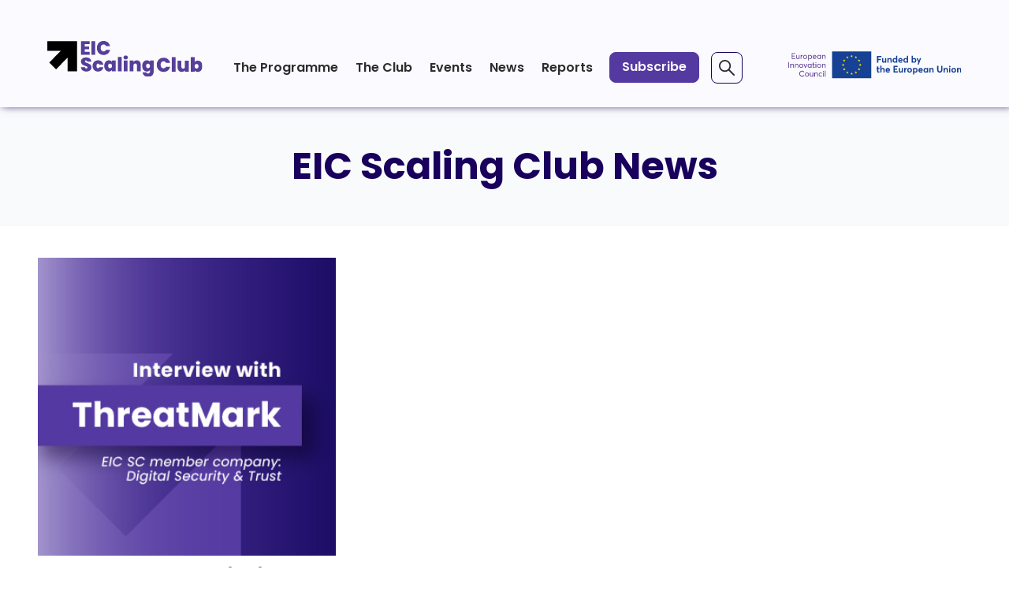

--- FILE ---
content_type: text/html; charset=UTF-8
request_url: https://eicscalingclub.eu/news/tag/threatmark
body_size: 8957
content:
<!doctype html><html lang="en"><head>
        <meta charset="utf-8">
        <title>EIC Scaling Club News | threatmark</title>
        <link rel="shortcut icon" href="BrandingFavicon{src=https://27125616.fs1.hubspotusercontent-eu1.net/hubfs/27125616/favicon-tt.webp,%20name=Tech%20Tour,%20domain=hubspot.techtour.com}">
        <meta name="description" content="threatmark | EIC Scaling Club news articles">
        
        
        
        
        
        
        
        
        <meta name="viewport" content="width=device-width, initial-scale=1">

    
    <meta property="og:description" content="threatmark | EIC Scaling Club news articles">
    <meta property="og:title" content="EIC Scaling Club News | threatmark">
    <meta name="twitter:description" content="threatmark | EIC Scaling Club news articles">
    <meta name="twitter:title" content="EIC Scaling Club News | threatmark">

    

    
    <style>
a.cta_button{-moz-box-sizing:content-box !important;-webkit-box-sizing:content-box !important;box-sizing:content-box !important;vertical-align:middle}.hs-breadcrumb-menu{list-style-type:none;margin:0px 0px 0px 0px;padding:0px 0px 0px 0px}.hs-breadcrumb-menu-item{float:left;padding:10px 0px 10px 10px}.hs-breadcrumb-menu-divider:before{content:'›';padding-left:10px}.hs-featured-image-link{border:0}.hs-featured-image{float:right;margin:0 0 20px 20px;max-width:50%}@media (max-width: 568px){.hs-featured-image{float:none;margin:0;width:100%;max-width:100%}}.hs-screen-reader-text{clip:rect(1px, 1px, 1px, 1px);height:1px;overflow:hidden;position:absolute !important;width:1px}
</style>

<link rel="stylesheet" href="https://eicscalingclub.eu/hubfs/hub_generated/template_assets/1/78407448293/1770033981751/template_main.min.css">
<link rel="stylesheet" href="https://eicscalingclub.eu/hubfs/hub_generated/template_assets/1/78407448307/1770033981151/template_blog.min.css">
<link rel="stylesheet" href="https://eicscalingclub.eu/hubfs/hub_generated/template_assets/1/78407448298/1770033986884/template_plugin.min.css">
<link rel="stylesheet" href="https://eicscalingclub.eu/hubfs/hub_generated/template_assets/1/78407005377/1770033981289/template_theme-overrides.min.css">
<link rel="stylesheet" href="https://eicscalingclub.eu/hubfs/hub_generated/module_assets/1/78407333327/1744258698245/module_Header_Module.min.css">
<link rel="stylesheet" href="https://7052064.fs1.hubspotusercontent-na1.net/hubfs/7052064/hub_generated/module_assets/1/-55660618060/1769811812542/module_blog_listing.min.css">

  <style>
  @media (min-width:767px) and (max-width:1000px) {
  #hs_cos_wrapper_dnd_area-module-5 .hs-blog-post-listing--grid { justify-content:space-between; }

  #hs_cos_wrapper_dnd_area-module-5 .hs-blog-post-listing__post--3 { width:calc(50% - 0.5rem); }
}

@media (min-width:1000px) {
  #hs_cos_wrapper_dnd_area-module-5 .hs-blog-post-listing__post--3 { width:calc(33.3% - 0.66rem); }

  #hs_cos_wrapper_dnd_area-module-5 .hs-blog-post-listing__post--3:nth-child(3n+1),
  #hs_cos_wrapper_dnd_area-module-5 .hs-blog-post-listing__post--3:nth-child(3n+2) { margin-right:1rem; }
}

#hs_cos_wrapper_dnd_area-module-5 .hs-blog-post-listing__post { border-radius:px; }

#hs_cos_wrapper_dnd_area-module-5 .hs-blog-post-listing__post-content {}

#hs_cos_wrapper_dnd_area-module-5 .hs-blog-post-listing__post-image-wrapper {}

#hs_cos_wrapper_dnd_area-module-5 .hs-blog-post-listing__post-image {
  aspect-ratio:1/1;
  border-radius:px;
}

#hs_cos_wrapper_dnd_area-module-5 .hs-blog-post-listing__post-title,
#hs_cos_wrapper_dnd_area-module-5 .hs-blog-post-listing__post-title-link {}

#hs_cos_wrapper_dnd_area-module-5 .hs-blog-post-listing__post-title-link:hover,
#hs_cos_wrapper_dnd_area-module-5 .hs-blog-post-listing__post-title-link:focus {}

#hs_cos_wrapper_dnd_area-module-5 .hs-blog-post-listing__lock-icon { fill:#425B76; }

#hs_cos_wrapper_dnd_area-module-5 .hs-blog-post-listing__post-tag { border-radius:px; }

#hs_cos_wrapper_dnd_area-module-5 .hs-blog-post-listing__post-tag:hover,
#hs_cos_wrapper_dnd_area-module-5 .hs-blog-post-listing__post-tag:focus {}

#hs_cos_wrapper_dnd_area-module-5 .hs-blog-post-listing__post-tag:not(:last-child) { margin-right:px; }

#hs_cos_wrapper_dnd_area-module-5 .hs-blog-post-listing__post-timestamp {}

  </style>

<link rel="stylesheet" href="https://7052064.fs1.hubspotusercontent-na1.net/hubfs/7052064/hub_generated/module_assets/1/-55928693385/1769811814727/module_pagination.min.css">

  <style>
    #hs_cos_wrapper_dnd_area-module-6 .hs-pagination {}

#hs_cos_wrapper_dnd_area-module-6 .hs-pagination__link:not(:last-child) { margin-right:px; }

#hs_cos_wrapper_dnd_area-module-6 .hs-pagination__link--number { border-radius:px; }

#hs_cos_wrapper_dnd_area-module-6 .hs-pagination__link--active {}

#hs_cos_wrapper_dnd_area-module-6 .hs-pagination__link--number:hover,
#hs_cos_wrapper_dnd_area-module-6 .hs-pagination__link--number:focus {}

#hs_cos_wrapper_dnd_area-module-6 .hs-pagination__link--prev,
#hs_cos_wrapper_dnd_area-module-6 .hs-pagination__link--next { border-radius:px; }

#hs_cos_wrapper_dnd_area-module-6 .hs-pagination__link--prev:hover,
#hs_cos_wrapper_dnd_area-module-6 .hs-pagination__link--prev:focus,
#hs_cos_wrapper_dnd_area-module-6 .hs-pagination__link--next:hover,
#hs_cos_wrapper_dnd_area-module-6 .hs-pagination__link--next:focus {}

#hs_cos_wrapper_dnd_area-module-6 .hs-pagination__link--prev>.hs-pagination__link-text,
#hs_cos_wrapper_dnd_area-module-6 .hs-pagination__link--next>.hs-pagination__link-text {}

#hs_cos_wrapper_dnd_area-module-6 .hs-pagination__link--text-and-icon.hs-pagination__link--prev>.hs-pagination__link-icon { margin-right:px; }

#hs_cos_wrapper_dnd_area-module-6 .hs-pagination__link--text-and-icon.hs-pagination__link--next>.hs-pagination__link-icon { margin-left:px; }

#hs_cos_wrapper_dnd_area-module-6 .hs-pagination__link--prev>.hs-pagination__link-icon svg,
#hs_cos_wrapper_dnd_area-module-6 .hs-pagination__link--next>.hs-pagination__link-icon svg {}

#hs_cos_wrapper_dnd_area-module-6 .hs-pagination__link--first,
#hs_cos_wrapper_dnd_area-module-6 .hs-pagination__link--last { border-radius:px; }

#hs_cos_wrapper_dnd_area-module-6 .hs-pagination__link--first:hover,
#hs_cos_wrapper_dnd_area-module-6 .hs-pagination__link--first:focus,
#hs_cos_wrapper_dnd_area-module-6 .hs-pagination__link--last:hover,
#hs_cos_wrapper_dnd_area-module-6 .hs-pagination__link--last:focus {}

#hs_cos_wrapper_dnd_area-module-6 .hs-pagination__link--first>.hs-pagination__link-text,
#hs_cos_wrapper_dnd_area-module-6 .hs-pagination__link--last>.hs-pagination__link-text {}

#hs_cos_wrapper_dnd_area-module-6 .hs-pagination__link--text-and-icon.hs-pagination__link--first>.hs-pagination__link-icon { margin-right:px; }

#hs_cos_wrapper_dnd_area-module-6 .hs-pagination__link--text-and-icon.hs-pagination__link--last>.hs-pagination__link-icon { margin-left:px; }

#hs_cos_wrapper_dnd_area-module-6 .hs-pagination__link--first>.hs-pagination__link-icon svg,
#hs_cos_wrapper_dnd_area-module-6 .hs-pagination__link--last>.hs-pagination__link-icon svg {}

  </style>

<style>
  @font-face {
    font-family: "Poppins";
    font-weight: 700;
    font-style: normal;
    font-display: swap;
    src: url("/_hcms/googlefonts/Poppins/700.woff2") format("woff2"), url("/_hcms/googlefonts/Poppins/700.woff") format("woff");
  }
  @font-face {
    font-family: "Poppins";
    font-weight: 600;
    font-style: normal;
    font-display: swap;
    src: url("/_hcms/googlefonts/Poppins/600.woff2") format("woff2"), url("/_hcms/googlefonts/Poppins/600.woff") format("woff");
  }
  @font-face {
    font-family: "Poppins";
    font-weight: 400;
    font-style: normal;
    font-display: swap;
    src: url("/_hcms/googlefonts/Poppins/regular.woff2") format("woff2"), url("/_hcms/googlefonts/Poppins/regular.woff") format("woff");
  }
  @font-face {
    font-family: "Poppins";
    font-weight: 700;
    font-style: normal;
    font-display: swap;
    src: url("/_hcms/googlefonts/Poppins/700.woff2") format("woff2"), url("/_hcms/googlefonts/Poppins/700.woff") format("woff");
  }
</style>

<!-- Editor Styles -->
<style id="hs_editor_style" type="text/css">
.dnd_area-row-0-max-width-section-centering > .row-fluid {
  max-width: 600px !important;
  margin-left: auto !important;
  margin-right: auto !important;
}
/* HubSpot Non-stacked Media Query Styles */
@media (min-width:768px) {
  .dnd_area-row-1-vertical-alignment > .row-fluid {
    display: -ms-flexbox !important;
    -ms-flex-direction: row;
    display: flex !important;
    flex-direction: row;
  }
  .dnd_area-column-4-vertical-alignment {
    display: -ms-flexbox !important;
    -ms-flex-direction: column !important;
    -ms-flex-pack: start !important;
    display: flex !important;
    flex-direction: column !important;
    justify-content: flex-start !important;
  }
  .dnd_area-column-4-vertical-alignment > div {
    flex-shrink: 0 !important;
  }
}
/* HubSpot Styles (default) */
.dnd_area-row-0-padding {
  padding-top: 40px !important;
  padding-bottom: 40px !important;
  padding-left: 0px !important;
  padding-right: 0px !important;
}
.dnd_area-row-0-background-layers {
  background-image: linear-gradient(rgba(248, 250, 252, 1), rgba(248, 250, 252, 1)) !important;
  background-position: left top !important;
  background-size: auto !important;
  background-repeat: no-repeat !important;
}
.dnd_area-row-1-padding {
  padding-top: 40px !important;
}
/* HubSpot Styles (mobile) */
@media (max-width: 767px) {
  .dnd_area-row-0-padding {
    padding-top: 80px !important;
    padding-bottom: 80px !important;
    padding-left: 20px !important;
    padding-right: 20px !important;
  }
}
</style>
    

    
<!--  Added by GoogleAnalytics4 integration -->
<script>
var _hsp = window._hsp = window._hsp || [];
window.dataLayer = window.dataLayer || [];
function gtag(){dataLayer.push(arguments);}

var useGoogleConsentModeV2 = true;
var waitForUpdateMillis = 1000;


if (!window._hsGoogleConsentRunOnce) {
  window._hsGoogleConsentRunOnce = true;

  gtag('consent', 'default', {
    'ad_storage': 'denied',
    'analytics_storage': 'denied',
    'ad_user_data': 'denied',
    'ad_personalization': 'denied',
    'wait_for_update': waitForUpdateMillis
  });

  if (useGoogleConsentModeV2) {
    _hsp.push(['useGoogleConsentModeV2'])
  } else {
    _hsp.push(['addPrivacyConsentListener', function(consent){
      var hasAnalyticsConsent = consent && (consent.allowed || (consent.categories && consent.categories.analytics));
      var hasAdsConsent = consent && (consent.allowed || (consent.categories && consent.categories.advertisement));

      gtag('consent', 'update', {
        'ad_storage': hasAdsConsent ? 'granted' : 'denied',
        'analytics_storage': hasAnalyticsConsent ? 'granted' : 'denied',
        'ad_user_data': hasAdsConsent ? 'granted' : 'denied',
        'ad_personalization': hasAdsConsent ? 'granted' : 'denied'
      });
    }]);
  }
}

gtag('js', new Date());
gtag('set', 'developer_id.dZTQ1Zm', true);
gtag('config', 'G-GFCYJVDXFG');
</script>
<script async src="https://www.googletagmanager.com/gtag/js?id=G-GFCYJVDXFG"></script>

<!-- /Added by GoogleAnalytics4 integration -->


<!-- Google tag (gtag.js) -->
<script async src="https://www.googletagmanager.com/gtag/js?id=G-GFCYJVDXFG"></script>
<script>
  window.dataLayer = window.dataLayer || [];
  function gtag(){dataLayer.push(arguments);}
  gtag('js', new Date());

  gtag('config', 'G-GFCYJVDXFG');
</script>
<meta property="og:url" content="https://eicscalingclub.eu/news/tag/threatmark">
<meta property="og:type" content="blog">
<meta name="twitter:card" content="summary">
<link rel="alternate" type="application/rss+xml" href="https://eicscalingclub.eu/news/rss.xml">
<meta name="twitter:domain" content="eicscalingclub.eu">
<script src="//platform.linkedin.com/in.js" type="text/javascript">
    lang: en_US
</script>

<meta http-equiv="content-language" content="en">





<meta name="robots" content="noindex, nofollow">
    <meta name="generator" content="HubSpot"></head>
    <body>
        <div class="body-wrapper   hs-content-id-81966618350 hs-blog-listing hs-blog-id-81966618349">
            
            <div data-global-resource-path="EIC_ScalingClub_Theme_2023/templates/partials/header.html"><header>
    <div id="hs_cos_wrapper_module_169346211994087" class="hs_cos_wrapper hs_cos_wrapper_widget hs_cos_wrapper_type_module" style="" data-hs-cos-general-type="widget" data-hs-cos-type="module"><div class="header_sec">
    <div class="content-wrapper">
        <div class="outter_header d_flex">
            <div class="header_logo">
                
                
                <a href="https://eicscalingclub.eu">
                    
                    
                    
                    
                    
                    
                    <img src="https://5652218.fs1.hubspotusercontent-na1.net/hubfs/5652218/EIC_Club/Images/logo_2.svg" alt="logo_2" width="199" height="45" style="max-width: 100%; height: auto;">
                    
                </a>
            </div>
            <div class="header_menu d_flex nolistStyle">
                <div class="enumenu_ul">                                   
                    <span id="hs_cos_wrapper_module_169346211994087_" class="hs_cos_wrapper hs_cos_wrapper_widget hs_cos_wrapper_type_menu" style="" data-hs-cos-general-type="widget" data-hs-cos-type="menu"><div id="hs_menu_wrapper_module_169346211994087_" class="hs-menu-wrapper active-branch flyouts hs-menu-flow-horizontal" role="navigation" data-sitemap-name="default" data-menu-id="78407644112" aria-label="Navigation Menu">
 <ul role="menu">
  <li class="hs-menu-item hs-menu-depth-1" role="none"><a href="https://eicscalingclub.eu/theprogramme" role="menuitem">The Programme</a></li>
  <li class="hs-menu-item hs-menu-depth-1" role="none"><a href="https://eicscalingclub.eu/club" role="menuitem">The Club</a></li>
  <li class="hs-menu-item hs-menu-depth-1" role="none"><a href="https://eicscalingclub.eu/events" role="menuitem">Events</a></li>
  <li class="hs-menu-item hs-menu-depth-1" role="none"><a href="https://eicscalingclub.eu/news" role="menuitem">News</a></li>
  <li class="hs-menu-item hs-menu-depth-1" role="none"><a href="https://eicscalingclub.eu/club-reports" role="menuitem">Reports</a></li>
  <li class="hs-menu-item hs-menu-depth-1" role="none"><a href="https://eicscalingclub.eu/newsletter-sign-up" role="menuitem">Subscribe</a></li>
 </ul>
</div></span>
                </div>
                <div class="header_search">
                    

                    
                    
                    

                    

                    <div class="hs-search-field">
                        <div class="hs-search-field__bar">
                            <form data-hs-do-not-collect="true" action="/hs-search-results">                                                                                
                                <input type="text" class="hs-search-field__input" name="term" autocomplete="off" aria-label="Search" placeholder="">                          
                                <input type="hidden" name="type" value="SITE_PAGE">                            
                                <input type="hidden" name="type" value="LANDING_PAGE">                           
                                <input type="hidden" name="type" value="BLOG_POST">
                                <input type="hidden" name="type" value="LISTING_PAGE">                            
                                <input type="hidden" name="type" value="KNOWLEDGE_ARTICLE">                            
                                <div class="button"><span id="hs_cos_wrapper_module_169346211994087_" class="hs_cos_wrapper hs_cos_wrapper_widget hs_cos_wrapper_type_icon" style="" data-hs-cos-general-type="widget" data-hs-cos-type="icon"><svg xmlns="http://www.w3.org/2000/svg" width="20" height="20" viewbox="0 0 20 20" fill="none">
                                    <g clip-path="url(#clip0_1018_2123)">
                                        <path d="M19.73 18.45L13.53 12.25C14.54 10.96 15.15 9.34 15.15 7.58C15.15 3.4 11.75 0 7.58 0C3.41 0 0 3.4 0 7.58C0 11.76 3.4 15.16 7.58 15.16C9.34 15.16 10.97 14.56 12.25 13.54L18.45 19.74C18.63 19.92 18.86 20.01 19.09 20.01C19.32 20.01 19.56 19.92 19.73 19.74C20.09 19.39 20.09 18.81 19.73 18.45ZM1.82 7.58C1.82 4.4 4.4 1.82 7.58 1.82C10.76 1.82 13.34 4.4 13.34 7.58C13.34 10.76 10.76 13.34 7.58 13.34C4.4 13.34 1.82 10.75 1.82 7.58Z" fill="#2C2C2C"></path>
                                    </g>
                                    <defs>
                                        <clippath id="clip0_1018_2123">
                                            <rect width="20" height="20" fill="white"></rect>
                                        </clippath>
                                    </defs>
                                    </svg></span></div>                           
                            </form>
                        </div>
                        <ul class="hs-search-field__suggestions"></ul>
                    </div>

                </div>
            </div>

            <div class="header_other_logo">
                
                
                <a href="https://eic.ec.europa.eu/index_en" target="_blank" rel="noopener">
                    
                    
                    
                    
                    
                    
                    <img src="https://5652218.fs1.hubspotusercontent-na1.net/hubfs/5652218/EIC_Club/Images/logo_1.svg" alt="logo_1" width="224" height="37" style="max-width: 100%; height: auto;">
                    
                </a>
            </div>
        </div>
    </div>
</div>

</div>
</header></div>
            

            

            <main id="main-content" class="body-container-wrapper">
                
<div class="container-fluid body-container body-container--blog-index EIC_scaling_club_page">
<div class="row-fluid-wrapper">
<div class="row-fluid">
<div class="span12 widget-span widget-type-cell " style="" data-widget-type="cell" data-x="0" data-w="12">

<div class="row-fluid-wrapper row-depth-1 row-number-1 dnd_area-row-0-max-width-section-centering dnd_area-row-0-background-color dnd_area-row-0-background-layers dnd-section dnd_area-row-0-padding">
<div class="row-fluid ">
<div class="span12 widget-span widget-type-cell dnd-column" style="" data-widget-type="cell" data-x="0" data-w="12">

<div class="row-fluid-wrapper row-depth-1 row-number-2 dnd-row">
<div class="row-fluid ">
<div class="span12 widget-span widget-type-custom_widget dnd-module" style="" data-widget-type="custom_widget" data-x="0" data-w="12">
<div id="hs_cos_wrapper_dnd_area-module-2" class="hs_cos_wrapper hs_cos_wrapper_widget hs_cos_wrapper_type_module widget-type-rich_text widget-type-rich_text" style="" data-hs-cos-general-type="widget" data-hs-cos-type="module"><span id="hs_cos_wrapper_dnd_area-module-2_" class="hs_cos_wrapper hs_cos_wrapper_widget hs_cos_wrapper_type_rich_text" style="" data-hs-cos-general-type="widget" data-hs-cos-type="rich_text"><div style="text-align: center;">
<h1><span>EIC Scaling Club News</span></h1>
</div></span></div>

</div><!--end widget-span -->
</div><!--end row-->
</div><!--end row-wrapper -->

<div class="row-fluid-wrapper row-depth-1 row-number-3 dnd-row">
<div class="row-fluid ">
<div class="span12 widget-span widget-type-custom_widget dnd-module" style="" data-widget-type="custom_widget" data-x="0" data-w="12">
<div id="hs_cos_wrapper_dnd_area-module-3" class="hs_cos_wrapper hs_cos_wrapper_widget hs_cos_wrapper_type_module widget-type-blog_subscribe widget-type-blog_subscribe" style="" data-hs-cos-general-type="widget" data-hs-cos-type="module">


<span id="hs_cos_wrapper_dnd_area-module-3_blog_subscribe" class="hs_cos_wrapper hs_cos_wrapper_widget hs_cos_wrapper_type_blog_subscribe" style="" data-hs-cos-general-type="widget" data-hs-cos-type="blog_subscribe"></span></div>

</div><!--end widget-span -->
</div><!--end row-->
</div><!--end row-wrapper -->

</div><!--end widget-span -->
</div><!--end row-->
</div><!--end row-wrapper -->

<div class="row-fluid-wrapper row-depth-1 row-number-4 dnd_area-row-1-padding dnd_area-row-1-vertical-alignment dnd-section">
<div class="row-fluid ">
<div class="span12 widget-span widget-type-cell dnd_area-column-4-vertical-alignment dnd-column" style="" data-widget-type="cell" data-x="0" data-w="12">

<div class="row-fluid-wrapper row-depth-1 row-number-5 dnd-row">
<div class="row-fluid ">
<div class="span12 widget-span widget-type-custom_widget dnd-module" style="" data-widget-type="custom_widget" data-x="0" data-w="12">
<div id="hs_cos_wrapper_dnd_area-module-5" class="hs_cos_wrapper hs_cos_wrapper_widget hs_cos_wrapper_type_module" style="" data-hs-cos-general-type="widget" data-hs-cos-type="module">






  





  
  





  



  







  



  














































<script class="hs-blog-listing__gated-content-config" hs-data-blog-listing__gated-content--config="dnd_area-module-5" type="application/json">
  {
    "aria-describedby": "This content is only available to logged in members."
  }
</script>

<section class="hs-blog-post-listing hs-blog-post-listing--grid">

  

    

    <article class="hs-blog-post-listing__post hs-blog-post-listing__post--grid hs-blog-post-listing__post--3" aria-label="{{ blog_post_summary_text }} {{ content.name }}" hs-member-content-access="107606842566">

      

      

        

        
          
  
    <a class="hs-blog-post-listing__post-image-wrapper hs-blog-post-listing__post-image-wrapper--grid " href="https://eicscalingclub.eu/news/threatmark-interview-0" aria-label=" {{ read_full_post_text }} {{ content.name }}">
      <img class="hs-blog-post-listing__post-image hs-blog-post-listing__post-image--grid" src="https://eicscalingclub.eu/hubfs/EIC_ScalingClub_Banners_BlogThumbnail_ThreatMark%20(1).jpg" loading="lazy" alt="">
    </a>
  
 
        

        

        
  <div class="hs-blog-post-listing__post-content hs-blog-post-listing__post-content--grid hs-blog-post-listing__post-content--with-image">
    
    
  
    <h2 class="hs-blog-post-listing__post-title"><a class="hs-blog-post-listing__post-title-link" href="https://eicscalingclub.eu/news/threatmark-interview-0">ThreatMark: Building AI-powered defense against evolving banking fraud</a> 
  
  <div class="hs-blog-post-listing__lock-container ">
    <svg class="hs-blog-post-listing__lock-icon" width="31" height="32" viewbox="0 0 31 32" fill="none" xmlns="http://www.w3.org/2000/svg">
      <path d="M26.4484 11.08H25.2198V9.8515C25.2198 4.41116 20.8087 0 15.3683 0C9.928 0 5.51684 4.41116 5.51684 9.8515V11.08H4.31148C1.93089 11.08 0 13.0098 0 15.3915V27.6885C0 30.0703 1.93089 32 4.31148 32H26.4484C28.8301 32 30.7599 30.0691 30.7599 27.6885V15.3915C30.7599 13.0098 28.829 11.08 26.4484 11.08V11.08ZM19.0656 19.7146C19.0656 21.0718 17.9657 22.1717 16.6085 22.1717V25.8573C16.6085 26.5353 16.058 27.0858 15.3799 27.0858C14.7019 27.0858 14.1514 26.5353 14.1514 25.8573V22.1601C12.7907 22.1601 11.6885 21.0579 11.6885 19.6972C11.6885 18.3365 12.7907 17.2343 14.1514 17.2343H16.6085C17.9633 17.2598 19.0528 18.3586 19.0656 19.7134V19.7146ZM9.22564 9.8515C9.22564 6.45215 11.9806 3.69721 15.3799 3.69721C18.7793 3.69721 21.5342 6.45215 21.5342 9.8515V11.08H9.22564V9.8515Z" />
    </svg>
  </div>
</h2>
  

    
  

    
  
    <div class="hs-blog-post-listing__post-tags">
      
        <a class="hs-blog-post-listing__post-tag" href="https://eicscalingclub.eu/news/tag/eic-scaling-club">EIC Scaling Club</a>
      
        <a class="hs-blog-post-listing__post-tag" href="https://eicscalingclub.eu/news/tag/deep-tech">Deep tech</a>
      
        <a class="hs-blog-post-listing__post-tag" href="https://eicscalingclub.eu/news/tag/48-companies">48 companies</a>
      
        <a class="hs-blog-post-listing__post-tag" href="https://eicscalingclub.eu/news/tag/cohort-1">cohort 1</a>
      
        <a class="hs-blog-post-listing__post-tag" href="https://eicscalingclub.eu/news/tag/eic">EIC</a>
      
        <a class="hs-blog-post-listing__post-tag" href="https://eicscalingclub.eu/news/tag/digital-security-trust">Digital Security &amp; Trust</a>
      
        <a class="hs-blog-post-listing__post-tag" href="https://eicscalingclub.eu/news/tag/interview">Interview</a>
      
        <a class="hs-blog-post-listing__post-tag" href="https://eicscalingclub.eu/news/tag/michal-tresner">Michal Tresner</a>
      
        <a class="hs-blog-post-listing__post-tag" href="https://eicscalingclub.eu/news/tag/threatmark">threatmark</a>
      
    </div>
  

    
  
    <time class="hs-blog-post-listing__post-timestamp" datetime="2024-07-01 12:03:03">
      Jul 1, 2024 3:03:03 PM
    </time>
  

    
  

    
  

  </div>
 

      

      

    </article>
  
</section></div>

</div><!--end widget-span -->
</div><!--end row-->
</div><!--end row-wrapper -->

<div class="row-fluid-wrapper row-depth-1 row-number-6 dnd-row">
<div class="row-fluid ">
<div class="span12 widget-span widget-type-custom_widget dnd-module" style="" data-widget-type="custom_widget" data-x="0" data-w="12">
<div id="hs_cos_wrapper_dnd_area-module-6" class="hs_cos_wrapper hs_cos_wrapper_widget hs_cos_wrapper_type_module" style="" data-hs-cos-general-type="widget" data-hs-cos-type="module">


  



  



  



  



  







  








</div>

</div><!--end widget-span -->
</div><!--end row-->
</div><!--end row-wrapper -->

</div><!--end widget-span -->
</div><!--end row-->
</div><!--end row-wrapper -->

</div><!--end widget-span -->
</div>
</div>
</div>

            </main>

            
            <div data-global-resource-path="EIC_ScalingClub_Theme_2023/templates/partials/footer.html"><footer class="footer">
 <div id="hs_cos_wrapper_module_1693475498417131" class="hs_cos_wrapper hs_cos_wrapper_widget hs_cos_wrapper_type_module" style="" data-hs-cos-general-type="widget" data-hs-cos-type="module"><div class="footer_sec">
    <div class="content-wrapper">
        <div class="outter_footer">
            <div class="top_footer d_flex">
                <div class="footer_logo w60">
                    
                    
                    <a href="https://eic.ec.europa.eu/index_en" target="_blank" rel="noopener">
                        
                        
                        
                        
                        
                        
                        <img src="https://5652218.fs1.hubspotusercontent-na1.net/hubfs/5652218/EIC_Club/Images/footer_logo.svg" alt="footer_logo" loading="lazy" width="372" height="61" style="max-width: 100%; height: auto;">
                        
                    </a>
                </div>
                <div class="left_footer mob_left_footer font16 semibold">
                    <p>This project has received funding from the European Union, under Grant Agreement Nº 101114582.</p>                                    
                </div>
                <div class="footer_social_icon w40 d_flex flex_center">
                    <div class="footer_social_text">
                        Follow us!
                    </div>
                    <div class="outter_footer_icon d_flex flex_center">
                        
                        <div class="footer_icon_box">
                            
                            
                            <a href="https://www.linkedin.com/company/eic-scalingclub/" target="_blank" rel="noopener">
                                
                                
                                
                                
                                
                                
                                <img src="https://eicscalingclub.eu/hubfs/Group%20(1).svg" alt="Group (1)" loading="lazy">
                                
                            </a>
                        </div>
                        
                        <div class="footer_icon_box">
                            
                            
                            <a href="https://twitter.com/ScalingClubEIC" target="_blank" rel="noopener">
                                
                                
                                
                                
                                
                                
                                <img src="https://eicscalingclub.eu/hubfs/c.svg" alt="c" loading="lazy">
                                
                            </a>
                        </div>
                        
                        <div class="footer_icon_box">
                            
                            
                            <a href="https://www.youtube.com/@EICScalingClub" target="_blank" rel="noopener">
                                
                                
                                
                                
                                
                                
                                <img src="https://eicscalingclub.eu/hubfs/Vector%20(8).svg" alt="Vector (8)" loading="lazy">
                                
                            </a>
                        </div>
                        
                    </div>
                </div>
            </div>
            <div class="middle_footer_menu">
                <div class="footer_menu">
                    <span id="hs_cos_wrapper_module_1693475498417131_" class="hs_cos_wrapper hs_cos_wrapper_widget hs_cos_wrapper_type_simple_menu" style="" data-hs-cos-general-type="widget" data-hs-cos-type="simple_menu"><div id="hs_menu_wrapper_module_1693475498417131_" class="hs-menu-wrapper active-branch flyouts hs-menu-flow-horizontal" role="navigation" data-sitemap-name="" data-menu-id="" aria-label="Navigation Menu">
 <ul role="menu">
  <li class="hs-menu-item hs-menu-depth-1" role="none"><a href="https://eicscalingclub.eu/contact-form-zoho" role="menuitem" target="_self">Contact</a></li>
  <li class="hs-menu-item hs-menu-depth-1" role="none"><a href="https://eicscalingclub.eu/cookie-and-privacy-policy" role="menuitem" target="_self">Privacy</a></li>
  <li class="hs-menu-item hs-menu-depth-1" role="none"><a href="https://eicscalingclub.eu/newsletter-archive" role="menuitem" target="_self">· Newsletter Archive </a></li>
  <li class="hs-menu-item hs-menu-depth-1" role="none"><a href="https://eicscalingclub.eu/coming-soon" role="menuitem" target="_self">FAQ</a></li>
  <li class="hs-menu-item hs-menu-depth-1" role="none"><a href="https://eicscalingclub.eu/eic-sc_terms-conditions" role="menuitem" target="_self">Terms &amp; Conditions</a></li>
 </ul>
</div></span>
                </div>
            </div>
            <div class="bottom_footer d_flex">
                <div class="left_footer w70 font16 semibold">
                    <p>This project has received funding from the European Union, under Grant Agreement Nº 101114582.</p>                                    
                </div>
                <div class="right_footer w30">

                    <div class="footer_copyright_text font16">
                        <p>© 2026 EIC Scaling Club. All rights reserved.</p>
                    </div>
                </div>
            </div>
        </div>
    </div>
</div></div>
</footer></div>
            
        </div>
        <script src="https://cdnjs.cloudflare.com/ajax/libs/jquery/3.7.1/jquery.min.js" integrity="sha512-v2CJ7UaYy4JwqLDIrZUI/4hqeoQieOmAZNXBeQyjo21dadnwR+8ZaIJVT8EE2iyI61OV8e6M8PP2/4hpQINQ/g==" crossorigin="anonymous" referrerpolicy="no-referrer"></script>
       
        
        
        
         
        
        
<!-- HubSpot performance collection script -->
<script defer src="/hs/hsstatic/content-cwv-embed/static-1.1293/embed.js"></script>
<script src="https://eicscalingclub.eu/hubfs/hub_generated/template_assets/1/78407005379/1770033982310/template_plugin.min.js"></script>
<script src="https://eicscalingclub.eu/hubfs/hub_generated/template_assets/1/78407451860/1770033986145/template_main.min.js"></script>
<script>
var hsVars = hsVars || {}; hsVars['language'] = 'en';
</script>

<script src="/hs/hsstatic/cos-i18n/static-1.53/bundles/project.js"></script>
<script src="/hs/hsstatic/keyboard-accessible-menu-flyouts/static-1.17/bundles/project.js"></script>


<script>
    var hsSearch = function(_instance) {
  var TYPEAHEAD_LIMIT = 3;
  var KEYS = {
    TAB: 'Tab',
    ESC: 'Esc', // IE11 & Edge 16 value for Escape
    ESCAPE: 'Escape',
    UP: 'Up', // IE11 & Edge 16 value for Arrow Up
    ARROW_UP: 'ArrowUp',
    DOWN: 'Down', // IE11 & Edge 16 value for Arrow Down
    ARROW_DOWN: 'ArrowDown',
  };
  var searchTerm = '',
    searchForm = _instance,
    searchField = _instance.querySelector('.hs-search-field__input'),
    searchResults = _instance.querySelector('.hs-search-field__suggestions'),
    searchOptions = function() {
      var formParams = [];
      var form = _instance.querySelector('form');
      for (
        var i = 0;
        i < form.querySelectorAll('input[type=hidden]').length;
        i++
      ) {
        var e = form.querySelectorAll('input[type=hidden]')[i];
        if (e.name !== 'limit') {
          formParams.push(
            encodeURIComponent(e.name) + '=' + encodeURIComponent(e.value)
          );
        }
      }
      var queryString = formParams.join('&');
      return queryString;
    };

  var debounce = function(func, wait, immediate) {
      var timeout;
      return function() {
        var context = this,
          args = arguments;
        var later = function() {
          timeout = null;
          if (!immediate) {
            func.apply(context, args);
          }
        };
        var callNow = immediate && !timeout;
        clearTimeout(timeout);
        timeout = setTimeout(later, wait || 200);
        if (callNow) {
          func.apply(context, args);
        }
      };
    },
    emptySearchResults = function() {
      searchResults.innerHTML = '';
      searchField.focus();
      searchForm.classList.remove('hs-search-field--open');
    },
    fillSearchResults = function(response) {
      var items = [];
      items.push(
        "<li id='results-for'>Results for \"" + response.searchTerm + '"</li>'
      );
      response.results.forEach(function(val, index) {
        items.push(
          "<li id='result" +
            index +
            "'><a href='" +
            val.url +
            "'>" +
            val.title +
            '</a></li>'
        );
      });

      emptySearchResults();
      searchResults.innerHTML = items.join('');
      searchForm.classList.add('hs-search-field--open');
    },
    getSearchResults = function() {
      var request = new XMLHttpRequest();
      var requestUrl =
        '/_hcms/search?&term=' +
        encodeURIComponent(searchTerm) +
        '&limit=' +
        encodeURIComponent(TYPEAHEAD_LIMIT) +
        '&autocomplete=true&analytics=true&' +
        searchOptions();

      request.open('GET', requestUrl, true);
      request.onload = function() {
        if (request.status >= 200 && request.status < 400) {
          var data = JSON.parse(request.responseText);
          if (data.total > 0) {
            fillSearchResults(data);
            trapFocus();
          } else {
            emptySearchResults();
          }
        } else {
          console.error('Server reached, error retrieving results.');
        }
      };
      request.onerror = function() {
        console.error('Could not reach the server.');
      };
      request.send();
    },
    trapFocus = function() {
      var tabbable = [];
      tabbable.push(searchField);
      var tabbables = searchResults.getElementsByTagName('A');
      for (var i = 0; i < tabbables.length; i++) {
        tabbable.push(tabbables[i]);
      }
      var firstTabbable = tabbable[0],
        lastTabbable = tabbable[tabbable.length - 1];
      var tabResult = function(e) {
          if (e.target == lastTabbable && !e.shiftKey) {
            e.preventDefault();
            firstTabbable.focus();
          } else if (e.target == firstTabbable && e.shiftKey) {
            e.preventDefault();
            lastTabbable.focus();
          }
        },
        nextResult = function(e) {
          e.preventDefault();
          if (e.target == lastTabbable) {
            firstTabbable.focus();
          } else {
            tabbable.forEach(function(el) {
              if (el == e.target) {
                tabbable[tabbable.indexOf(el) + 1].focus();
              }
            });
          }
        },
        lastResult = function(e) {
          e.preventDefault();
          if (e.target == firstTabbable) {
            lastTabbable.focus();
          } else {
            tabbable.forEach(function(el) {
              if (el == e.target) {
                tabbable[tabbable.indexOf(el) - 1].focus();
              }
            });
          }
        };
      searchForm.addEventListener('keydown', function(e) {
        switch (e.key) {
          case KEYS.TAB:
            tabResult(e);
            break;
          case KEYS.ESC:
          case KEYS.ESCAPE:
            emptySearchResults();
            break;
          case KEYS.UP:
          case KEYS.ARROW_UP:
            lastResult(e);
            break;
          case KEYS.DOWN:
          case KEYS.ARROW_DOWN:
            nextResult(e);
            break;
        }
      });
    },
    isSearchTermPresent = debounce(function() {
      searchTerm = searchField.value;
      if (searchTerm.length > 2) {
        getSearchResults();
      } else if (searchTerm.length == 0) {
        emptySearchResults();
      }
    }, 250),
    init = (function() {
      searchField.addEventListener('input', function(e) {
        if (searchTerm != searchField.value) {
          isSearchTermPresent();
        }
      });
    })();
};

if (
  document.attachEvent
    ? document.readyState === 'complete'
    : document.readyState !== 'loading'
) {
  var searchResults = document.querySelectorAll('.hs-search-field');
  Array.prototype.forEach.call(searchResults, function(el) {
    var hsSearchModule = hsSearch(el);
  });
} else {
  document.addEventListener('DOMContentLoaded', function() {
    var searchResults = document.querySelectorAll('.hs-search-field');
    Array.prototype.forEach.call(searchResults, function(el) {
      var hsSearchModule = hsSearch(el);
    });
  });
}

</script>


<script src="https://7052064.fs1.hubspotusercontent-na1.net/hubfs/7052064/hub_generated/module_assets/1/-55660618060/1769811812542/module_blog_listing.min.js"></script>
<script type="text/javascript">
const hsFlaggedContentIds = [107606842566]; // an array of target id's to test against
const gatedAttributeName = 'hs-member-content-access';
const customEventName = "hsAccessCheckFinished"

async function getGatedContentIds(idsToCheck) {
  const options = {
    method: 'POST',
    body: JSON.stringify({ contentIds: idsToCheck }),
    headers: {
      'Content-Type': 'application/json',
    },
  };
  const fetchGatedIds = await fetch(
    '/_hcms/content-access/get-gated-content-ids-for-member',
    options
  );
  const response = await fetchGatedIds.json();

  return response['gatedContentIds'];
}

function setGatedElementAttribute(element, gatedContentIds) {
  const contentId = parseInt(element.getAttribute(gatedAttributeName));

  if (contentId && gatedContentIds.includes(contentId)) {
    // content is gated
    element.setAttribute(gatedAttributeName, true);
  } else {
    // content is not gated
    element.setAttribute(gatedAttributeName, false);
  }
  return element
}

getGatedContentIds(hsFlaggedContentIds).then((gatedContentIds) => {
  const flaggedElementsToCheckIfGated = document.querySelectorAll(
    '[' + gatedAttributeName + ']'
  );

  // split the original array into 2 arrays and wrap in an object
  // that will be passed into the custom event. Event handlers will have
  // access to both gated and ungated arrays.
  return [...flaggedElementsToCheckIfGated].reduce((acc, item) => {
    let processedElement = setGatedElementAttribute(item, gatedContentIds);

    if (processedElement.getAttribute(gatedAttributeName) === "true" ) {
      acc.gatedContentElements.push(item);
    } else {
      acc.ungatedContentElements.push(item);
    }

    return acc
  }, { gatedContentElements: [], ungatedContentElements: [] });

}).then(processedGatedElements => {
  document.dispatchEvent(
    new CustomEvent( customEventName, {
      detail: { gatedContentElements: processedGatedElements }
    })
  );
}).catch(err => {
  console.error(err)
});
</script>


<!-- Start of HubSpot Analytics Code -->
<script type="text/javascript">
var _hsq = _hsq || [];
_hsq.push(["setContentType", "listing-page"]);
_hsq.push(["setCanonicalUrl", "https:\/\/eicscalingclub.eu\/news\/tag\/threatmark"]);
_hsq.push(["setPageId", "81966618350"]);
_hsq.push(["setContentMetadata", {
    "contentPageId": 81966618350,
    "legacyPageId": "81966618350",
    "contentFolderId": null,
    "contentGroupId": 81966618349,
    "abTestId": null,
    "languageVariantId": 81966618350,
    "languageCode": "en",
    
    
}]);
</script>

<script type="text/javascript" id="hs-script-loader" async defer src="/hs/scriptloader/27125616.js"></script>
<!-- End of HubSpot Analytics Code -->


<script type="text/javascript">
var hsVars = {
    render_id: "e66cec5d-fc54-464c-b3b0-841e65261450",
    ticks: 1770034359570,
    page_id: 81966618350,
    
    content_group_id: 81966618349,
    portal_id: 27125616,
    app_hs_base_url: "https://app-eu1.hubspot.com",
    cp_hs_base_url: "https://cp-eu1.hubspot.com",
    language: "en",
    analytics_page_type: "listing-page",
    scp_content_type: "",
    
    analytics_page_id: "81966618350",
    category_id: 7,
    folder_id: 0,
    is_hubspot_user: false
}
</script>


<script defer src="/hs/hsstatic/HubspotToolsMenu/static-1.432/js/index.js"></script>


<div id="fb-root"></div>
  <script>(function(d, s, id) {
  var js, fjs = d.getElementsByTagName(s)[0];
  if (d.getElementById(id)) return;
  js = d.createElement(s); js.id = id;
  js.src = "//connect.facebook.net/en_GB/sdk.js#xfbml=1&version=v3.0";
  fjs.parentNode.insertBefore(js, fjs);
 }(document, 'script', 'facebook-jssdk'));</script> <script>!function(d,s,id){var js,fjs=d.getElementsByTagName(s)[0];if(!d.getElementById(id)){js=d.createElement(s);js.id=id;js.src="https://platform.twitter.com/widgets.js";fjs.parentNode.insertBefore(js,fjs);}}(document,"script","twitter-wjs");</script>
 


    
</body></html>

--- FILE ---
content_type: text/css
request_url: https://eicscalingclub.eu/hubfs/hub_generated/template_assets/1/78407005377/1770033981289/template_theme-overrides.min.css
body_size: 26566
content:
@import url("https://fonts.googleapis.com/css2?family=Poppins:ital,wght@0,100;0,200;0,300;0,400;0,500;0,600;0,700;0,800;0,900;1,100;1,200;1,300;1,400;1,500;1,600;1,700;1,800;1,900&display=swap");@import url("https://cdnjs.cloudflare.com/ajax/libs/font-awesome/4.7.0/css/font-awesome.min.css");@font-face{font-display:swap;font-family:Averta;font-style:normal;font-weight:400;src:url(https://27125616.fs1.hubspotusercontent-eu1.net/hubfs/27125616/EIC_ScalingClub_Theme_2023/Fonts/AvertaDemo-Regular.eot);src:url(https://27125616.fs1.hubspotusercontent-eu1.net/hubfs/27125616/EIC_ScalingClub_Theme_2023/Fonts/AvertaDemo-Regular.eot#iefix) format("embedded-opentype"),url(https://27125616.fs1.hubspotusercontent-eu1.net/hubfs/27125616/EIC_ScalingClub_Theme_2023/Fonts/AvertaDemo-Regular.woff2) format("woff2"),url(https://27125616.fs1.hubspotusercontent-eu1.net/hubfs/27125616/EIC_ScalingClub_Theme_2023/Fonts/AvertaDemo-Regular.woff) format("woff"),url(https://27125616.fs1.hubspotusercontent-eu1.net/hubfs/27125616/EIC_ScalingClub_Theme_2023/Fonts/AvertaDemo-Regular.ttf) format("truetype"),url(https://27125616.fs1.hubspotusercontent-eu1.net/hubfs/27125616/EIC_ScalingClub_Theme_2023/Fonts/AvertaDemo-Regular.svg) format("svg")}@font-face{font-display:swap;font-family:Averta;font-style:normal;font-weight:700;src:url(https://27125616.fs1.hubspotusercontent-eu1.net/hubfs/27125616/EIC_ScalingClub_Theme_2023/Fonts/Averta-Bold.eot);src:url(https://27125616.fs1.hubspotusercontent-eu1.net/hubfs/27125616/EIC_ScalingClub_Theme_2023/Fonts/Averta-Bold.eot#iefix) format("embedded-opentype"),url(https://27125616.fs1.hubspotusercontent-eu1.net/hubfs/27125616/EIC_ScalingClub_Theme_2023/Fonts/Averta-Bold.woff2) format("woff2"),url(https://27125616.fs1.hubspotusercontent-eu1.net/hubfs/27125616/EIC_ScalingClub_Theme_2023/Fonts/Averta-Bold.woff) format("woff"),url(https://27125616.fs1.hubspotusercontent-eu1.net/hubfs/27125616/EIC_ScalingClub_Theme_2023/Fonts/Averta-Bold.ttf) format("truetype"),url(https://27125616.fs1.hubspotusercontent-eu1.net/hubfs/27125616/EIC_ScalingClub_Theme_2023/Fonts/Averta-Bold.svg) format("svg")}@font-face{font-display:swap;font-family:Averta;font-style:normal;font-weight:900;src:url(https://27125616.fs1.hubspotusercontent-eu1.net/hubfs/27125616/EIC_ScalingClub_Theme_2023/Fonts/AvertaDemo-ExtraBoldItalic.eot);src:url(https://27125616.fs1.hubspotusercontent-eu1.net/hubfs/27125616/EIC_ScalingClub_Theme_2023/Fonts/AvertaDemo-ExtraBoldItalic.eot#iefix) format("embedded-opentype"),url(https://27125616.fs1.hubspotusercontent-eu1.net/hubfs/27125616/EIC_ScalingClub_Theme_2023/Fonts/AvertaDemo-ExtraBoldItalic.woff2) format("woff2"),url(https://27125616.fs1.hubspotusercontent-eu1.net/hubfs/27125616/EIC_ScalingClub_Theme_2023/Fonts/AvertaDemo-ExtraBoldItalic.woff) format("woff"),url(https://27125616.fs1.hubspotusercontent-eu1.net/hubfs/27125616/EIC_ScalingClub_Theme_2023/Fonts/AvertaDemo-ExtraBoldItalic.ttf) format("truetype"),url(https://27125616.fs1.hubspotusercontent-eu1.net/hubfs/27125616/EIC_ScalingClub_Theme_2023/Fonts/AvertaDemo-ExtraBoldItalic.svg) format("svg")}.content-wrapper{max-width:1260px;padding:0 15px}.content-wrapper--vertical-spacing,.dnd-section{padding:80px 1rem}.dnd-section>.row-fluid{max-width:1260px}html{font-size:24px}body{color:#2c2c2c}body,p{font-size:24px;text-decoration:none}a,body,p{font-family:Poppins,sans-serif;font-style:normal;font-weight:400}a{color:#2c2c2c;text-decoration:underline}a:hover{color:#5439a1}.h1,h1{color:#18005c;font-family:Poppins,sans-serif;font-size:48px;font-style:normal;font-weight:700;line-height:1.5;text-decoration:none;text-transform:none}.h2,h2{font-size:40px;line-height:1.23}.h2,.h3,h2,h3{color:#5439a1;font-family:Poppins,sans-serif;font-style:normal;font-weight:700;text-decoration:none;text-transform:none}.h3,h3{font-size:32px;line-height:1.5}.h4,h4{font-size:24px;line-height:1.5}.h4,.h5,h4,h5{color:#5439a1;font-family:Poppins,sans-serif;font-style:normal;font-weight:600;text-decoration:none;text-transform:none}.h5,h5{font-size:22px}.h6,h6{color:#5439a1;font-family:Poppins,sans-serif;font-size:14px;font-style:normal;font-weight:400;text-decoration:none;text-transform:none}blockquote{border-left-color:#5439a1}.button{margin-right:13px}.button a,button,form .hs-button,form input[type=submit]{background-color:#18005c;border:1px solid #18005c;border-radius:8px;color:#fbfaff;display:inline-block;font-family:Averta;font-size:16px;font-style:normal;font-weight:400;letter-spacing:.16px;line-height:1.27;padding:7px 15.5px;text-decoration:none;text-decoration:none!important;text-transform:uppercase}.button a:active,.button a:focus,.button a:hover,button:active,button:focus,button:hover,form .hs-button:active,form .hs-button:focus,form .hs-button:hover,form input[type=submit]:active,form input[type=submit]:focus,form input[type=submit]:hover{background-color:#5439a1;border:1px solid #5439a1;color:#fbfaff;font-style:normal;font-weight:400;text-decoration:none}.button.button--secondary a{background-color:rgba(24,0,92,0);border:1px solid #18005c;border-radius:8px;color:#18005c;font-family:Poppins,sans-serif;font-family:Averta;font-style:normal;font-weight:400;letter-spacing:.16px;line-height:1.27;padding:7px 15.5px;text-decoration:none;text-decoration:none!important;text-transform:uppercase}.button.button--secondary a:active,.button.button--secondary a:focus,.button.button--secondary a:hover{background-color:rgba(24,0,92,0);border:1px solid #8f77d0;color:#8f77d0;font-style:normal;font-weight:400;text-decoration:none}.hs-search-field__button{margin-bottom:0;margin-left:6px}.hs-search-field__bar>form>.hs-search-field__input{padding:10px}.submitted-message,form{font-family:Poppins,sans-serif;font-weight:400}.form-title,.submitted-message,form{background-color:rgba(84,57,161,0);border:1px #5439a1;border-bottom-left-radius:0;border-bottom-right-radius:0;border-top-left-radius:0;border-top-right-radius:0;font-style:normal;padding:0;text-decoration:none}.form-title{color:#000;font-family:Poppins;font-size:40px;font-weight:700}form label{color:#000;font-size:14px;font-weight:500;margin-bottom:5px;text-transform:uppercase}form legend{color:#505050}form input[type=email],form input[type=file],form input[type=number],form input[type=password],form input[type=search],form input[type=tel],form input[type=text],form select,form textarea{background-color:#fff;border:1px solid #2c2c2c;border-radius:8px;color:#2c2c2c;font-size:16px;line-height:1;padding:3px 15px;width:100%!important}::-webkit-input-placeholder{color:#2c2c2c}::-moz-placeholder{color:#2c2c2c}:-ms-input-placeholder{color:#2c2c2c}::placeholder{color:#2c2c2c}.hs-fieldtype-date .input .hs-dateinput:before{color:#2c2c2c}.fn-date-picker td.is-selected .pika-button{background:#18005c}.fn-date-picker td .pika-button:hover{background-color:#18005c!important}.fn-date-picker td.is-today .pika-button{color:#18005c}form .hs-button:active,form input[type=submit]:active{background-color:rgba(#null,0)}.header{background-color:#fbfaff}.header__language-switcher .lang_list_class li a,.header__language-switcher-label-current,.header__logo .logo-company-name,.menu__link{color:#2c2c2c;font-family:Poppins}.menu__child-toggle-icon{border-top-color:#2c2c2c}.header__language-switcher .lang_list_class li a:focus,.header__language-switcher .lang_list_class li:hover a,.header__language-switcher-label-current:focus,.header__language-switcher-label-current:hover,.menu .menu__link:focus,.menu .menu__link:hover{color:#040404}.menu__child-toggle-icon:focus,.menu__child-toggle-icon:hover{border-top-color:#040404}.header__language-switcher .lang_list_class li a:active,.header__language-switcher-label-current:active,.menu .menu__link:active{color:#545454}.menu__child-toggle-icon:active{border-top-color:#545454}.menu .menu__item--depth-1>.menu__link--active-link:after{background-color:#2c2c2c}@media (min-width:767px){.header__language-switcher .lang_list_class,.menu .menu__submenu,.menu__submenu--level-2>.menu__item:first-child:before{background-color:#2c2c2c}}.menu__submenu .menu__link,.menu__submenu .menu__link:focus,.menu__submenu .menu__link:hover{background-color:#2c2c2c;color:#2c2c2c}.header__language-switcher .lang_list_class li:hover,.menu__submenu .menu__link:focus,.menu__submenu .menu__link:hover,.menu__submenu--level-2>.menu__item:first-child.focus:before,.menu__submenu--level-2>.menu__item:first-child:hover:before{background-color:#fbfaff}.header__language-switcher .lang_list_class.first-active:after{border-bottom-color:#fbfaff}.header__language-switcher .lang_list_class li a,.header__language-switcher-label-current{font-family:Poppins}.header__language-switcher-label-current:after{border-top-color:#2c2c2c}@media(max-width:767px){.header__navigation{background-color:#fbfaff}.header__navigation-toggle svg,.menu-arrow svg{fill:#2c2c2c}}.footer{background-color:#5439a1;padding:70px 0 40px}.footer h1,.footer h2,.footer h3,.footer h4,.footer h5,.footer h6,.footer img,.footer label,.footer li,.footer p,.footer span{color:#fff}.blog-header__inner,.blog-post,.blog-related-posts{padding:80px 0}.blog-post__meta a,.blog-post__tag-link{color:#2c2c2c}.blog-post__tag-link:focus,.blog-post__tag-link:hover{color:#040404}.blog-post__tag-link:active{color:#545454}.blog-related-posts__title-link,.blog-related-posts__title-link:active,.blog-related-posts__title-link:focus,.blog-related-posts__title-link:hover{font-family:Poppins,sans-serif;font-style:normal;font-weight:700;text-decoration:none;text-transform:none}.blog-related-posts__title-link{color:#5439a1}.blog-related-posts__title-link:focus,.blog-related-posts__title-link:hover{color:#2c1179}.blog-related-posts__title-link:active{color:#7c61c9}.blog-comments{margin-bottom:80px}#comments-listing .comment-reply-to{color:#2c2c2c}#comments-listing .comment-reply-to:focus,#comments-listing .comment-reply-to:hover{color:#040404}#comments-listing .comment-reply-to:active{color:#545454}.hs-search-results__title{color:#18005c;font-family:Poppins,sans-serif;font-style:normal;font-weight:700;text-decoration:none}.hs-blog-post-listing__post-title-link,.hs-blog-post-listing__post-title-link:active,.hs-blog-post-listing__post-title-link:focus,.hs-blog-post-listing__post-title-link:hover{font-family:Poppins,sans-serif;font-style:normal;font-weight:700;text-decoration:none;text-transform:none}.hs-blog-post-listing__post-title-link{color:#5439a1}.hs-blog-post-listing__post-title-link:focus,.hs-blog-post-listing__post-title-link:hover{color:#2c1179}.hs-blog-post-listing__post-title-link:active{color:#7c61c9}.hs-blog-post-listing__post-author-name,.hs-blog-post-listing__post-tag,.hs-pagination__link--number,.hs-pagination__link-text{color:#2c2c2c}.hs-pagination__link--number:focus,.hs-pagination__link--number:hover,.hs-pagination__link:focus .hs-pagination__link-text,.hs-pagination__link:hover .hs-pagination__link-text{color:#040404}.hs-pagination__link--number:active,.hs-pagination__link:active .hs-pagination__link-text{color:#545454}.hs-pagination__link-icon svg{fill:#2c2c2c}.card__price{color:#5439a1;font-family:Poppins,sans-serif;font-size:32px;font-style:normal;font-weight:700;text-decoration:none}.card__body svg{fill:#18005c}.social-links__icon{background-color:#18005c}.social-links__icon:focus,.social-links__icon:hover{background-color:#000034}.social-links__icon:active{background-color:#402884;color:#5439a1;font-family:Poppins,sans-serif;font-size:32px;font-style:normal;font-weight:700;text-decoration:none}.row-fluid .span1,.row-fluid .span10,.row-fluid .span11,.row-fluid .span12,.row-fluid .span2,.row-fluid .span3,.row-fluid .span4,.row-fluid .span5,.row-fluid .span6,.row-fluid .span7,.row-fluid .span8,.row-fluid .span9{min-height:0}h1,h2,h3,h4,h5,h6{margin:0;padding:0}span{text-decoration-thickness:2px!important;text-underline-offset:5px}img{display:inline-block;height:auto;max-width:100%;vertical-align:middle}a{transition:all .3s ease;-moz-transition:all .3s ease;-webkit-transition:all .3s ease;-o-transition:all .3s ease}p{margin:0}*+h3,h3+p{margin-top:50px}*+h4{margin-top:33px}*+p{margin-top:27px}.h2 h1{font-size:40px}.h4_line_height *{line-height:1.25}.secondary_font *{font-family:Averta}.primary_color *{color:#18005c}.secondary_color *{color:#5439a1}.tertiary_color *{color:#2c2c2c}.quaternary_color *{color:#fbfaff}.quinary_color *{color:#fff}.senary_color,.senary_color *{color:#8f77d0}.septenary_color *{color:#000}.extrabold,.extrabold a,.extrabold h1,.extrabold h2,.extrabold h3,.extrabold h4,.extrabold h5,.extrabold h6{font-weight:900}.bold,.bold a,.bold h1,.bold h2,.bold h3,.bold h4,.bold h5,.bold h6,.bold p{font-weight:700}.semibold,.semibold a,.semibold h1,.semibold h2,.semibold h3,.semibold h4,.semibold h5,.semibold h6,.semibold p{font-weight:600}.medium,.medium a,.medium h1,.medium h2,.medium h3,.medium h4,.medium h5,.medium h6,.medium p{font-weight:500}.normal,.normal a,.normal h1,.normal h2,.normal h3,.normal h4,.normal h5,.normal h6,.normal p{font-weight:400}.light,.light h1,.light h2,.light h3,.light h4,.light h5,.light h6.light a{font-weight:300}.font18 p{font-size:18px}.font16 p{font-size:16px}.font14 p{font-size:14px}.font12 p{font-size:12px}.uppercase *{text-transform:uppercase}.text-center{text-align:center}.text-right{text-align:right}.text-left{text-align:left}.text-capitalize{text-transform:capitalize}.text-italic *{font-style:italic}.parallaxEffect{background-attachment:fixed}.bg,.overlay,.set-bg{background-position:50%;background-repeat:no-repeat;background-size:cover;position:relative}.bg.bgTop{background-position:top}.listStyle ul,.nolistStyle ul{list-style:none;margin:0;padding:0}.nolistStyle ul li{margin:0;padding:0}.nolistStyle ul li:before{display:none}.listStyle *+ul{margin-top:30px}.listStyle ul li{padding-left:25px;position:relative}.listStyle ul li:before{background-repeat:no-repeat;color:inherit;content:"\f111";font-family:fontAwesome;font-size:6px;font-weight:400;left:10px;position:absolute;top:9px}.bodylistStyle.listStyle ul li:before{color:#2c2c2c}ul{margin:30px 0 0;padding:0}.listStyle ul li+li{margin-top:15px}*+ol,*+ul{margin-top:30px}.button:last-child{margin:0!important}li:before{background-color:#000;border-radius:50px;content:"";height:5px;left:13px;position:absolute;top:15px;width:5px}li{list-style-type:none;padding-left:35px;position:relative}.body-container-wrapper ol li,.body-container-wrapper ul li{list-style-position:outside}.fl{float:left}.fr{float:right}.ib{display:inline-block;margin-right:-4px;vertical-align:middle}.ib.vt{vertical-align:top!important}.d_flex{display:flex;flex-wrap:wrap}.flex_center{align-items:center}.flex_end{align-items:flex-end}.w16{width:16.66%}.w20{width:20%}.w25{width:25%}.w30{width:30%}.w33{width:33.33%}.w34{width:34%}.w35{width:35%}.w40{width:40%}.w42{width:42%}.w45{width:45%}.w50{width:50%}.w55{width:55%}.w58{width:58%}.w60{width:60%}.w65{width:65%}.w66{width:66%}.w70{width:70%}.w75{width:75%}.w80{width:80%}.w100{width:100%}form textarea{height:175px}.hs-dependent-field .legal-consent-container .hs-form-booleancheckbox-display>span p,.legal-consent-container .hs-form-booleancheckbox-display>span p,.legal-consent-container .hs-richtext,.legal-consent-container .hs-richtext p{font-size:14px;line-height:1.3;margin-bottom:30px;margin-left:0!important}.legal-consent-container{margin-top:20px}form .input ul li:before{display:none}.legal-consent-container ul li{padding-left:35px!important}li.hs-form-booleancheckbox{padding-left:35px}.hs-form-radio label.hs-form-radio-display{display:flex;flex-wrap:wrap;font-size:16px;margin-bottom:0}.hs-form-radio-display .hs-input{display:none}.hs-form-radio label.hs-form-radio-display input+span{display:flex;font-size:14px;padding-left:35px;position:relative}.hs-form-radio label.hs-form-radio-display input+span:before{background-color:transparent;border:1px solid #000;border-radius:100%;content:"";display:inline-block;height:20px;left:0;margin-right:13px;position:absolute;top:0;transition:all .5s ease;width:20px}.hs-form-radio label.hs-form-radio-display input:checked+span:before{background-color:#000}.hs-form-radio label.hs-form-radio-display input:checked+span:after{background-color:#2c2c2c;background-color:#fff;border-radius:100%;content:"";height:8px;left:6px;position:absolute;top:6px;transition:all .5s ease;width:8px}.hs-form-checkbox label.hs-form-checkbox-display{display:flex;flex-wrap:wrap;font-size:16px;margin-bottom:0;text-transform:inherit}.hs-form-checkbox-display .hs-input{display:none}.hs-form-checkbox label.hs-form-checkbox-display input+span{display:flex;font-size:14px;padding-left:35px;position:relative}.hs-form-checkbox label.hs-form-checkbox-display input+span:before{background-color:transparent;border:1px solid #000;border-radius:5px;content:"";display:inline-block;height:20px;left:0;margin-right:13px;position:absolute;top:0;transition:all .5s ease;width:20px}.hs-form-checkbox label.hs-form-checkbox-display input:checked+span:before{background-color:#000}.hs-form-checkbox label.hs-form-checkbox-display input:checked+span:after{background-color:transparent;border-radius:100%;color:#2c2c2c;color:#fff;content:"\f00c";font-family:FontAwesome;font-size:12px;height:auto;left:4px;position:absolute;top:2px;transition:all .5s ease;width:auto}.hs-form-booleancheckbox-display .hs-input{display:none}li.hs-form-booleancheckbox:not(:last-child){margin-bottom:29px}li.hs-form-booleancheckbox label.hs-form-checkbox-display{display:flex;flex-wrap:wrap;font-size:14px;font-weight:700;text-transform:uppercase}li.hs-form-booleancheckbox label.hs-form-booleancheckbox-display input+span{align-items:center;display:flex;flex-wrap:wrap;font-size:14px;font-weight:400;line-height:1.2;margin-left:0!important;position:relative}li.hs-form-booleancheckbox label.hs-form-booleancheckbox-display input+span:before{background-color:transparent;border:1px solid #000;border-radius:5px;content:"";display:inline-block;height:20px;left:-35px;margin-right:13px;position:absolute;top:0;transition:all .5s ease;width:20px}li.hs-form-booleancheckbox label.hs-form-booleancheckbox-display input:checked+span:after{background-color:transparent;border-radius:100%;color:#fff;content:"\f00c";font-family:FontAwesome;font-size:12px;height:auto;left:-31px;line-height:normal;position:absolute;top:4px;transition:all .5s ease;width:auto}li.hs-form-booleancheckbox label.hs-form-booleancheckbox-display input:checked+span:before{background-color:#000}.hs-dependent-field li.hs-form-booleancheckbox:not(:last-child){margin-bottom:29px}.hs-dependent-field li.hs-form-booleancheckbox label.hs-form-checkbox-display{display:flex;flex-wrap:wrap;font-size:14px;font-weight:700;text-transform:uppercase}.hs-dependent-field li.hs-form-booleancheckbox label.hs-form-booleancheckbox-display input+span{align-items:center;display:block;flex-wrap:wrap;line-height:1.2;margin-left:0!important;position:relative;text-transform:none}.hs-dependent-field li.hs-form-booleancheckbox label.hs-form-booleancheckbox-display input+span:before{background-color:transparent;border:1px solid #5439a1;border-radius:50px;content:"";display:inline-block;height:20px;left:-35px;margin-right:13px;position:absolute;top:-1px;transition:all .5s ease;width:20px}.hs-dependent-field li.hs-form-booleancheckbox label.hs-form-booleancheckbox-display input:checked+span:after{background-color:#5439a1;border-radius:100%;color:#fff;content:"";font-family:FontAwesome;font-size:12px;height:12px;left:-31px;line-height:normal;position:absolute;top:3px;transition:all .5s ease;width:12px}.hs-form select{-webkit-appearance:none;background-image:url(https://25458429.fs1.hubspotusercontent-eu1.net/hubfs/25458429/Experconnect_2023/Images/Icon-arrow-down.svg);background-position:96%;background-repeat:no-repeat;background-size:10px 8px;padding:7.5px 15px}form .inputs-list>li{margin:0 0 10px}.legal-consent-container li.hs-form-booleancheckbox{padding-left:0}span.hs-form-required{color:#000;margin:0}ul.no-list.hs-error-msgs.inputs-list li:before{display:none}.hs-form-field{margin-bottom:10px}form .hs-richtext.hs-main-font-element div,form .hs-richtext.hs-main-font-element p{font-family:Averta;font-size:12px;font-style:italic;font-weight:400}form .hs-button,form input[type=submit]{margin-top:40px}.right_two_col_form_v2 form .hs-button,.right_two_col_form_v2 form input[type=submit]{margin-top:10px}.form-columns-1,.form-columns-2{max-width:100%!important}.form-columns-2>div{width:48%!important}.form-columns-2>div:first-child{float:left!important}.form-columns-2>div:last-child{float:right!important}.hs-form-field .input{margin-right:0!important}ul.no-list.hs-error-msgs.inputs-list li{padding:0}.hs-error-msg{font-size:12px}.hs_error_rollup{display:none}.white_text h1,.white_text h2,.white_text h3,.white_text h4,.white_text h5,.white_text h6,.white_text p,.white_text span{color:#5439a1}.slick-slider{box-sizing:border-box;-webkit-user-select:none;-moz-user-select:none;-ms-user-select:none;user-select:none;-webkit-touch-callout:none;-ms-touch-action:pan-y;touch-action:pan-y;-khtml-user-select:none;-webkit-tap-highlight-color:transparent}.slick-list,.slick-slider{display:block;position:relative}.slick-list{margin:0;overflow:hidden;padding:0}.slick-list:focus{outline:none}.slick-list.dragging{cursor:pointer;cursor:hand}.slick-slider .slick-list,.slick-slider .slick-track{-webkit-transform:translateZ(0);-moz-transform:translateZ(0);-ms-transform:translateZ(0);-o-transform:translateZ(0);transform:translateZ(0)}.slick-track{display:block;left:0;position:relative;top:0}.slick-track:after,.slick-track:before{content:"";display:table}.slick-track:after{clear:both}.slick-loading .slick-track{visibility:hidden}.slick-slide{display:none;height:100%;min-height:1px}[dir=rtl] .slick-slide{float:right}.slick-slide img{display:block}.slick-slide.slick-loading img{display:none}.slick-slide.dragging img{pointer-events:none}.slick-initialized .slick-slide{display:block}.slick-loading .slick-slide{visibility:hidden}.slick-vertical .slick-slide{border:1px solid transparent;display:block;height:auto}.slick-arrow.slick-hidden{display:none}.slick-slider button{background:rgba(0,0,0,.5);border:none;color:#fff;cursor:pointer;font-size:0;height:45px;outline:none;top:50%;width:45px;z-index:1}.slick-slider .slick-next{right:0}.slick-slider .slick-prev{left:0}.slick-dots{height:50px;margin-top:-50px;padding:0;position:relative;text-align:center}.slick-dots li{display:inline-block;float:none;height:10px;margin:0 3px;vertical-align:top;width:10px}.slick-dots li:before{display:none}.slick-dots li button{background:#5439a1;border:1px solid #5439a1;border-radius:50%;display:block;font-size:0;height:10px;padding:0;position:static;width:10px}.slick-dots li.slick-active button{background:#fbfaff;border:1px solid #fbfaff;border-radius:10px;width:45px}.slick-dots li.slick-active{width:45px}.slick-slide{float:left;outline:0}.slick-slider .slick-prev{background:url(https://cdn2.hubspot.net/hubfs/2571256/Oosha%20Jan%202017/images/left.png) no-repeat 50%;display:none!important;left:-100px}.slick-slider .slick-next{background:url(https://cdn2.hubspot.net/hubfs/2571256/Oosha%20Jan%202017/images/right.png) no-repeat 50%;display:none!important;right:-100px}ul.slick-dots li{padding-left:0}.pt0,.py0{padding-top:0}.pb0,.py0{padding-bottom:0}.mt0,.my0{margin-top:0}.mb0,.my0{margin-bottom:0}.pt5,.py5{padding-top:5px}.pb5,.py5{padding-bottom:5px}.mt5,.my5{margin-top:5px}.mb5,.my5{margin-bottom:5px}.pt10,.py10{padding-top:10px}.pb10,.py10{padding-bottom:10px}.mt10,.my10{margin-top:10px}.mb10,.my10{margin-bottom:10px}.pt15,.py15{padding-top:15px}.pb15,.py15{padding-bottom:15px}.mt15,.my15{margin-top:15px}.mb15,.my15{margin-bottom:15px}.pt20,.py20{padding-top:20px}.pb20,.py20{padding-bottom:20px}.mt20,.my20{margin-top:20px}.mb20,.my20{margin-bottom:20px}.pt25,.py25{padding-top:25px}.pb25,.py25{padding-bottom:25px}.mt25,.my25{margin-top:25px}.mb25,.my25{margin-bottom:25px}.pt30,.py30{padding-top:30px}.pb30,.py30{padding-bottom:30px}.mt30,.my30{margin-top:30px}.mb30,.my30{margin-bottom:30px}.pt35,.py35{padding-top:35px}.pb35,.py35{padding-bottom:35px}.mt35,.my35{margin-top:35px}.mb35,.my35{margin-bottom:35px}.pt40,.py40{padding-top:40px}.pb40,.py40{padding-bottom:40px}.mt40,.my40{margin-top:40px}.mb40,.my40{margin-bottom:40px}.pt45,.py45{padding-top:45px}.pb45,.py45{padding-bottom:45px}.mt45,.my45{margin-top:45px}.mb45,.my45{margin-bottom:45px}.pt50,.py50{padding-top:50px}.pb50,.py50{padding-bottom:50px}.mt50,.my50{margin-top:50px}.mb50,.my50{margin-bottom:50px}.pt55,.py55{padding-top:55px}.pb55,.py55{padding-bottom:55px}.mt55,.my55{margin-top:55px}.mb55,.my55{margin-bottom:55px}.pt60,.py60{padding-top:60px}.pb60,.py60{padding-bottom:60px}.mt60,.my60{margin-top:60px}.mb60,.my60{margin-bottom:60px}.pt65,.py65{padding-top:65px}.pb65,.py65{padding-bottom:65px}.mt65,.my65{margin-top:65px}.mb65,.my65{margin-bottom:65px}.pt70,.py70{padding-top:70px}.pb70,.py70{padding-bottom:70px}.mt70,.my70{margin-top:70px}.mb70,.my70{margin-bottom:70px}.pt75,.py75{padding-top:75px}.pb75,.py75{padding-bottom:75px}.mt75,.my75{margin-top:75px}.mb75,.my75{margin-bottom:75px}.pt80,.py80{padding-top:80px}.pb80,.py80{padding-bottom:80px}.mt80,.my80{margin-top:80px}.mb80,.my80{margin-bottom:80px}.pt85,.py85{padding-top:85px}.pb85,.py85{padding-bottom:85px}.mt85,.my85{margin-top:85px}.mb85,.my85{margin-bottom:85px}.pt90,.py90{padding-top:90px}.pb90,.py90{padding-bottom:90px}.mt90,.my90{margin-top:90px}.mb90,.my90{margin-bottom:90px}.pt95,.py95{padding-top:95px}.pb95,.py95{padding-bottom:95px}.mt95,.my95{margin-top:95px}.mb95,.my95{margin-bottom:95px}.pt100,.py100{padding-top:100px}.pb100,.py100{padding-bottom:100px}.mt100,.my100{margin-top:100px}.mb100,.my100{margin-bottom:100px}.pt105,.py105{padding-top:105px}.pb105,.py105{padding-bottom:105px}.mt105,.my105{margin-top:105px}.mb105,.my105{margin-bottom:105px}.pt110,.py110{padding-top:110px}.pb110,.py110{padding-bottom:110px}.mt110,.my110{margin-top:110px}.mb110,.my110{margin-bottom:110px}.pt115,.py115{padding-top:115px}.pb115,.py115{padding-bottom:115px}.mt115,.my115{margin-top:115px}.mb115,.my115{margin-bottom:115px}.pt120,.py120{padding-top:120px}.pb120,.py120{padding-bottom:120px}.mt120,.my120{margin-top:120px}.mb120,.my120{margin-bottom:120px}.pt125,.py125{padding-top:125px}.pb125,.py125{padding-bottom:125px}.mt125,.my125{margin-top:125px}.mb125,.my125{margin-bottom:125px}.pt130,.py130{padding-top:130px}.pb130,.py130{padding-bottom:130px}.mt130,.my130{margin-top:130px}.mb130,.my130{margin-bottom:130px}.pt135,.py135{padding-top:135px}.pb135,.py135{padding-bottom:135px}.mt135,.my135{margin-top:135px}.mb135,.my135{margin-bottom:135px}.pt140,.py140{padding-top:140px}.pb140,.py140{padding-bottom:140px}.mt140,.my140{margin-top:140px}.mb140,.my140{margin-bottom:140px}.pt145,.py145{padding-top:145px}.pb145,.py145{padding-bottom:145px}.mt145,.my145{margin-top:145px}.mb145,.my145{margin-bottom:145px}.pt150,.py150{padding-top:150px}.pb150,.py150{padding-bottom:150px}.mt150,.my150{margin-top:150px}.mb150,.my150{margin-bottom:150px}.pt155,.py155{padding-top:155px}.pb155,.py155{padding-bottom:155px}.mt155,.my155{margin-top:155px}.mb155,.my155{margin-bottom:155px}.pt160,.py160{padding-top:160px}.pb160,.py160{padding-bottom:160px}.mt160,.my160{margin-top:160px}.mb160,.my160{margin-bottom:160px}.pt165,.py165{padding-top:165px}.pb165,.py165{padding-bottom:165px}.mt165,.my165{margin-top:165px}.mb165,.my165{margin-bottom:165px}.pt170,.py170{padding-top:170px}.pb170,.py170{padding-bottom:170px}.mt170,.my170{margin-top:170px}.mb170,.my170{margin-bottom:170px}.pt175,.py175{padding-top:175px}.pb175,.py175{padding-bottom:175px}.mt175,.my175{margin-top:175px}.mb175,.my175{margin-bottom:175px}.pt180,.py180{padding-top:180px}.pb180,.py180{padding-bottom:180px}.mt180,.my180{margin-top:180px}.mb180,.my180{margin-bottom:180px}.pt185,.py185{padding-top:185px}.pb185,.py185{padding-bottom:185px}.mt185,.my185{margin-top:185px}.mb185,.my185{margin-bottom:185px}.pt190,.py190{padding-top:190px}.pb190,.py190{padding-bottom:190px}.mt190,.my190{margin-top:190px}.mb190,.my190{margin-bottom:190px}.pt195,.py195{padding-top:195px}.pb195,.py195{padding-bottom:195px}.mt195,.my195{margin-top:195px}.mb195,.my195{margin-bottom:195px}.pt200,.py200{padding-top:200px}.pb200,.py200{padding-bottom:200px}.mt200,.my200{margin-top:200px}.mb200,.my200{margin-bottom:200px}.pt205,.py205{padding-top:205px}.pb205,.py205{padding-bottom:205px}.mt205,.my205{margin-top:205px}.mb205,.my205{margin-bottom:205px}.pt210,.py210{padding-top:210px}.pb210,.py210{padding-bottom:210px}.mt210,.my210{margin-top:210px}.mb210,.my210{margin-bottom:210px}.pt215,.py215{padding-top:215px}.pb215,.py215{padding-bottom:215px}.mt215,.my215{margin-top:215px}.mb215,.my215{margin-bottom:215px}.pt220,.py220{padding-top:220px}.pb220,.py220{padding-bottom:220px}.mt220,.my220{margin-top:220px}.mb220,.my220{margin-bottom:220px}.pt225,.py225{padding-top:225px}.pb225,.py225{padding-bottom:225px}.mt225,.my225{margin-top:225px}.mb225,.my225{margin-bottom:225px}.pt230,.py230{padding-top:230px}.pb230,.py230{padding-bottom:230px}.mt230,.my230{margin-top:230px}.mb230,.my230{margin-bottom:230px}.pt235,.py235{padding-top:235px}.pb235,.py235{padding-bottom:235px}.mt235,.my235{margin-top:235px}.mb235,.my235{margin-bottom:235px}.pt240,.py240{padding-top:240px}.pb240,.py240{padding-bottom:240px}.mt240,.my240{margin-top:240px}.mb240,.my240{margin-bottom:240px}.pt245,.py245{padding-top:245px}.pb245,.py245{padding-bottom:245px}.mt245,.my245{margin-top:245px}.mb245,.my245{margin-bottom:245px}.pt250,.py250{padding-top:250px}.pb250,.py250{padding-bottom:250px}.mt250,.my250{margin-top:250px}.mb250,.my250{margin-bottom:250px}.pt255,.py255{padding-top:255px}.pb255,.py255{padding-bottom:255px}.mt255,.my255{margin-top:255px}.mb255,.my255{margin-bottom:255px}.pt260,.py260{padding-top:260px}.pb260,.py260{padding-bottom:260px}.mt260,.my260{margin-top:260px}.mb260,.my260{margin-bottom:260px}.pt265,.py265{padding-top:265px}.pb265,.py265{padding-bottom:265px}.mt265,.my265{margin-top:265px}.mb265,.my265{margin-bottom:265px}.pt270,.py270{padding-top:270px}.pb270,.py270{padding-bottom:270px}.mt270,.my270{margin-top:270px}.mb270,.my270{margin-bottom:270px}.pt275,.py275{padding-top:275px}.pb275,.py275{padding-bottom:275px}.mt275,.my275{margin-top:275px}.mb275,.my275{margin-bottom:275px}.pt280,.py280{padding-top:280px}.pb280,.py280{padding-bottom:280px}.mt280,.my280{margin-top:280px}.mb280,.my280{margin-bottom:280px}.pt285,.py285{padding-top:285px}.pb285,.py285{padding-bottom:285px}.mt285,.my285{margin-top:285px}.mb285,.my285{margin-bottom:285px}.pt290,.py290{padding-top:290px}.pb290,.py290{padding-bottom:290px}.mt290,.my290{margin-top:290px}.mb290,.my290{margin-bottom:290px}.pt295,.py295{padding-top:295px}.pb295,.py295{padding-bottom:295px}.mt295,.my295{margin-top:295px}.mb295,.my295{margin-bottom:295px}.menu-icon{color:#fff;cursor:pointer;display:none;font-size:0;font-weight:700;height:50px;line-height:33px;margin-right:10px;padding:0;text-align:center;text-transform:uppercase;top:17.5px;width:55px}.menu-icon .menu-box{background-color:transparent;border-radius:50%;height:45px;margin-right:10px;padding:12px;position:relative;right:0;top:0;width:45px;z-index:111}.menu-icon .menu-box span{background:#5439a1;border-radius:2px;display:block;height:3px;margin:4px auto;text-align:center;transition:all .5s;-webkit-transition:all .5s;width:25px}.menu-icon.active span:first-child{transform:rotate(45deg) translateY(6px) translateX(2px);-webkit-transform:rotate(45deg) translateY(6px) translateX(2px)}.menu-icon.active span:nth-child(2){opacity:0}.menu-icon.active span:nth-child(3){transform:rotate(-45deg) translateY(-8px) translateX(4px);-webkit-transform:rotate(-45deg) translateY(-8px) translateX(4px)}.enumenu_ul .hs-menu-wrapper ul{align-items:center;justify-content:end;list-style:none;padding:0}.enumenu_ul .hs-menu-wrapper>ul>li{display:inline-block;margin:0;padding:0;position:relative;vertical-align:top}.enumenu_ul .hs-menu-wrapper>ul>li>a{color:#27357c;color:#2c2c2c;display:inline-block;font-size:16px;font-weight:600;padding:75px 11px 39px;text-decoration:none!important}.enumenu_ul>.hs-menu-wrapper>ul>li.active>a,.enumenu_ul>.hs-menu-wrapper>ul>li>a:hover{background:#282828 none repeat scroll 0 0}.enumenu_ul .hs-menu-wrapper>ul>li ul{display:none}.enumenu_ul .hs-menu-wrapper>ul>li ul li{list-style:none;margin:0;position:relative;width:100%}.enumenu_ul.desk .hs-menu-wrapper>ul>li ul{background:#fff;box-shadow:3px 3px 10px 0 rgba(24,0,92,.5);left:0;list-style:none;min-width:207px;padding:15px 0;position:absolute;top:100%;z-index:999}.enumenu_ul .hs-menu-wrapper>ul>li:before{display:none}.enumenu_ul.desk .hs-menu-wrapper>ul li:hover>ul{display:block;opacity:1}.enumenu_ul.desk .sb-menu .sb-menu{left:100%;top:0}.enumenu_ul.desk .hs-menu-wrapper>ul>li ul li a{color:#244146;display:block;font-size:14px;font-weight:500;padding:5px 17px;text-align:left;text-decoration:none!important}.enumenu_ul.desk .hs-menu-wrapper>ul>li ul li:hover>a{color:#5439a1}.enumenu_ul .arrow{cursor:pointer;height:30px;position:absolute;right:10px;top:5px;transform:rotate(180deg);width:30px;z-index:999}.enumenu_ul .arrow,.enumenu_ul .arrow.up{background:url(https://27125616.fs1.hubspotusercontent-eu1.net/hubfs/27125616/EIC_ScalingClub_Theme_2023/Images/Vector%202.svg) no-repeat 50%}.enumenu_ul .arrow.up{transform:rotate(0deg)}.header_logo{padding:50px 0 40px;width:17%}.header_logo img{position:relative;top:2px;width:200px}.header_logo a{display:inline-block;line-height:1}.header_other_logo img{width:225px}.header_menu{align-items:center;justify-content:flex-start;padding:0 10px 0 28px;width:64%}.header_other_logo{padding:64px 0 35px;width:19%}.header_search form input{display:none!important;left:-1100%;position:absolute;width:1100%!important}.header_search .button,form{background-color:transparent}.header_search .button{border:1px solid #18005c;border-radius:8px;display:inline-block;font-family:Averta;font-size:16px;height:40px;padding:0;text-align:center;width:40px}.header_search .hs-search-field__bar .button svg{height:20px;width:20px}.header_search{padding:66px 0 30px 15px;position:relative}.enumenu_ul .hs-menu-wrapper>ul>li:last-child a{background-color:#5439a1;border:1px solid #5439a1;border-radius:8px;color:#fbfaff!important;padding:7.5px 15px}.outter_header{justify-content:space-between}.enumenu_ul .hs-menu-wrapper>ul>li:last-child{padding:64px 0 30px 10px}.header_search .hs-search-field__bar .button>span{display:flex;justify-content:center;padding:9px}.header_search.search_toggle input.hs-search-field__input{display:block!important}.header_sec,header{background-color:#fbfaff;box-shadow:3px -2px 10px rgba(24,0,92,.5)}.header_search.mob_header_search{display:none}.enumenu_ul.desk .hs-menu-wrapper>ul>li ul.sb-menu:before{background-image:url(https://27125616.fs1.hubspotusercontent-eu1.net/hubfs/27125616/EIC_ScalingClub_Theme_2023/Images/Vector%202.svg);content:"";height:6px;position:absolute;right:16px;top:10px;width:13px}.enumenu_ul .hs-menu-wrapper>ul>li.hover a{color:#5439a1}.enumenu_ul .hs-menu-wrapper>ul>li.hover>a:before{background-color:#5439a1;bottom:33px;content:"";height:4px;left:17px;position:absolute;width:100%;width:calc(100% - 34px)}header{position:absolute;top:0;transition:all .3s ease;width:100%;z-index:9999}header.headerSticky{animation:headerAnim .3s;position:fixed}.EIC_scaling_club_page{margin-top:135px}.header_search input.hs-search-field__input{padding:6.5px 10px}.header_search .hs-search-field--open .hs-search-field__suggestions{background-color:#fff;border-radius:10px;left:-1100%;padding:20px;position:absolute;width:1100%!important}.header_search .hs-search-field--open .hs-search-field__suggestions a{font-size:18px;text-decoration:none}body.menu-open header.scrolling_down .menu-box{position:fixed;right:10px;top:20px}.header_search .hs-search-field--open .hs-search-field__suggestions li#results-for{color:#18005c}.header_search .hs-search-field__suggestions a:focus,.header_search .hs-search-field__suggestions a:hover{background-color:transparent}.top_footer{justify-content:space-between}.footer_copyright_text{margin-top:5px;text-align:right}.bottom_footer{align-items:end;justify-content:space-between;margin-top:15px}.footer_icon_box a img{fill:#5439a1;height:28px;left:50%;position:absolute;top:50%;transform:translate(-50%,-50%);width:28px}.footer_icon_box a{background-color:#fff;border-radius:50px;display:block;height:48px;position:relative;width:48px}.footer_icon_box{margin-left:15px}.outter_footer_icon{padding-left:10px}.footer_social_text{color:#fff;font-size:26px;font-weight:700;line-height:1}.footer_menu ul li a{color:#b29fe7;font-size:16px;text-decoration:none}.footer_menu ul{justify-content:end}.footer_menu ul li{line-height:1;padding-left:20px;position:relative}.footer_menu ul li:before{background-color:#b29fe7;border-radius:50%;content:"";height:4px;left:8px;position:absolute;top:50%;width:4px}.footer_social_icon{justify-content:right}.left_footer{padding-right:30px}.footer_icon_box a>span{display:flex;justify-content:center}.middle_footer_menu{margin-top:35px}.footer_icon_box a:hover{filter:drop-shadow(0 4px 4px rgba(0,0,0,.25))}.footer_menu{margin:0 0 0 auto;max-width:364px}.footer_menu ul li:nth-child(4):before{display:none}.footer_icon_box a:hover{background-color:#daccff}.footer_menu ul li a:hover{color:#fff}.inner_banner_slider{background-color:#b29fe7;position:relative}.banner_slider_box{margin:0 auto;max-width:1260px;padding:0 15px;position:relative;width:100%;z-index:1}.banner_slider_img{background-position:top;background-repeat:no-repeat;background-size:cover;height:100%;left:0;mix-blend-mode:luminosity;position:absolute;top:0;width:100%}.two_col_content_icon_sec{background-color:#5439a1}.outter_two_col_content_icon{align-items:center;margin:0 auto 0 0;max-width:1160px}.left_two_col_box{max-width:815px}.left_two_col_content_icon{padding-right:65px;width:calc(100% - 267px)}.right_two_col_content_icon{width:267px}.three_col_button_sec{background-color:#b29fe7}.three_col_button_box{align-items:center;margin:0 auto;max-width:900px}.three_col_button_number{color:#18005c;font-size:200px;font-weight:600;line-height:.8;padding:0 35px 0 50px;text-align:center;width:47%}.three_col_button_icon{width:18%}.three_col_button_contact{width:35%}.inner_logo_sec{align-items:center;margin:0 -30px}.logo_box{padding:10px 30px}.logo_box img{width:150px}.logo_box .grey_img{display:block;opacity:1;visibility:visible}.logo_box .color_img,.logo_box .grey_img{transition:all .3s ease;-moz-transition:all .3s ease;-webkit-transition:all .3s ease;-o-transition:all .3s ease}.logo_box .color_img{display:none;opacity:0;visibility:hidden}.logo_box a:hover .color_img{display:block;opacity:1;visibility:visible}.logo_box a:hover .grey_img{display:none;opacity:0;visibility:hidden}.three_col_v2_sec{background-color:#b29fe7}.three_col_v2_number{color:#18005c;font-size:200px;font-weight:600;line-height:.8;padding:0 65px;text-align:center;width:49.5%}.three_col_v2_icon{width:18%}.three_col_v2_contact{width:32.5%}.inner_team_box{border:2px solid #5439a1;display:flex;flex-direction:column;height:100%;justify-content:space-between;padding:25px 10px 30px;text-align:center}.team_box{padding:8px}.team_img img{border-radius:50%;height:120px;object-fit:cover;width:120px}.team_social_icon a{background-color:#5439a1;border-radius:8px;display:block;height:36px;margin:20px auto 0;position:relative;width:36px}.team_social_icon a svg{fill:#fff;left:50%;position:absolute;top:50%;transform:translate(-50%,-50%);width:25px}.inner_team{margin:0 -8px}.two_col_content_icon_v2{background-color:#b29fe7}.two_col_content_icon_v2 .right_two_col_content_icon{padding:0;width:202px}.two_col_content_icon_v2 .left_two_col_content_icon{padding:0 0 0 60px;width:calc(100% - 202px)}.two_col_content_icon_v2 .left_two_col_box{max-width:100%}.two_col_content_icon_v2 .outter_two_col_content_icon{margin:0 0 0 auto;max-width:1180px}.banner_two_col_content_icon_sec{background-color:#5439a1}.right_banner_two_col{width:267px}.left_banner_two_col{padding-right:77px;width:calc(100% - 267px)}.outter_banner_two_col{align-items:center;margin:0 auto 0 0;max-width:1160px}.left_banner_two_col .content{max-width:735px}.two_col_only_content_box{padding-right:15px}.three_col_slider_sec{background-color:#18005c}.inner_three_col_slider_content .slick-dots{display:none!important;margin-top:0}.three_col_slider_box{padding:8px}.inner_three_col_slider_content .slick-list{margin:0 -8px;padding:0 4% 0 0}.three_col_slider_box_content{max-width:174px}.three_col_slider_hover_con{background-color:rgba(218,204,255,.9);height:100%;opacity:0;padding:17px 30px 25px;position:relative;transition:all .5s ease;-moz-transition:all .5s ease;-webkit-transition:all .5s ease;-o-transition:all .5s ease}.three_col_background_slider_img:hover .three_col_slider_hover_con{opacity:1}.three_col_background_slider_img{background-position:50%;background-repeat:no-repeat;background-size:cover;height:100%;position:relative}.inner_three_col_slider_box{height:100%}a.full_box_link{height:100%;left:0;position:absolute;top:0;width:100%}.three_col_slider_button_icon img{height:50px;width:50px}.three_col_slider_button_icon{left:50%;position:absolute;top:50%;transform:translate(-50%,-50%);transition:all .5s ease;-moz-transition:all .5s ease;-webkit-transition:all .5s ease;-o-transition:all .5s ease}.inner_three_col_slider_box:hover .three_col_slider_button_icon{opacity:0}.progress{background-color:#daccff;background-image:linear-gradient(90deg,#8f77d0,#8f77d0);background-repeat:no-repeat;background-size:0 100%;border-radius:10px;display:block;height:10px;margin-top:10px;overflow:hidden;transition:background-size .4s ease-in-out;width:100%}.sr-only{height:1px;margin:-1px;overflow:hidden;padding:0;position:absolute;width:1px;clip:rect(0,0,0,0);border:0}.enumenu_ul .hs-menu-wrapper>ul>li.hover:last-child>a:before{display:none}.two_col_form{padding:70px 0 145px 10px;width:50%}.two_col_form_img{width:50%}.right_two_col_form form{padding-top:40px}.three_col_slider_date_time p{font-style:italic}.three_col_slider_box_icon{bottom:25px;position:absolute;right:25px}.two_col_form_v2_sec .content-wrapper{max-width:1440px;padding:0}.two_col_form_v2_img{width:40%}.two_col_form_v2_img img{height:100%!important;width:100%}.two_col_form_v2{padding:70px 60px;width:60%}.right_two_col_form_v2 form{padding-top:30px}.three_col_only_info{padding:12px 0 0 15px;width:calc(100% - 80px)}.three_col_only_count{font-size:80px;font-weight:700;line-height:1;transform:rotate(10deg);width:80px}.inner_three_col_only_content{margin:0 -10px}.three_col_only_content_box{padding:15px 10px}.only_content_with_img_info ul{margin:45px 0}.left_footer.mob_left_footer{display:none}.team_company_logo{margin-top:20px}.coming_soon_img img{width:750px}.accordionSection .accordionSec-content h2{color:#000}.accordionSection .accordionSec-content p{color:#000;font-size:20px;line-height:34px}.accordionSection .accordionSec-content *+p{margin-top:20px}.accordionSection .accordion-content{border:1px solid #32167e;margin-bottom:20px;overflow:hidden}.accordionSection .accordion-title{align-items:center;background-color:#fff;cursor:pointer;display:block;display:flex;padding:24px 110px 24px 45px;position:relative}.accordionSection .accordion-title .accordion-arrow svg{position:absolute;right:44px;top:40px;transition:all .3s ease-in-out;z-index:9}.accordionSection .accordion-title.active .accordion-arrow svg{top:27px;transform:rotate(180deg)}.accordionSection .accordion-title h4{color:#5439a1;font-size:24px;font-weight:600;line-height:normal;margin:0;position:relative}.accordionSection .accordion-desc{display:none;padding:0 66px 55px 44px}.accordionSection .accordion-desc p,.accordionSection .accordion-desc span,.accordionSection .accordion-desc ul li{color:#000;display:block;font-size:18px;line-height:normal}.accordionSection .accordion-desc *+p{margin-top:20px}.listing_event_box{padding:0 8px 213px}.listing_event_repete{margin:0 -8px}.listing_club_event_img img{height:295px;mix-blend-mode:multiply;object-fit:cover;width:100%}.listing_club_event_img{background-color:rgba(24,0,92,.5);cursor:pointer;position:relative;transition:all .5s ease;-moz-transition:all .5s ease;-webkit-transition:all .5s ease;-o-transition:all .5s ease;z-index:1}.listing_club_event_info{padding-top:27px}.listing_event_starting_date{left:50%;position:absolute;top:50%;transform:translate(-50%,-50%);transition:all .5s ease;-moz-transition:all .5s ease;-webkit-transition:all .5s ease;-o-transition:all .5s ease}.listing_event_box_inner{position:relative}a.full_link_box{height:100%;left:0;position:absolute;top:0;width:100%}.listing_club_event_date_loc p{font-size:12px;font-style:italic}.listing_event_day{font-size:48px;font-weight:400;letter-spacing:3.6px;line-height:normal;line-height:1;margin-bottom:12px;text-transform:uppercase}.listing_event_date,.listing_event_day{color:#fbfaff;font-style:normal;text-shadow:2px 2px 4px rgba(24,0,92,.25)}.listing_event_date{font-family:Poppins;font-size:90px;font-weight:700;line-height:normal;line-height:.8;padding-top:30px;position:relative}.listing_event_date:before{background-color:#fbfaff;box-shadow:2px 2px 4px 0 rgba(24,0,92,.25);content:"";height:2px;left:50%;position:absolute;top:0;transform:translateX(-50%);width:120px}.listing_club_event_img:hover{background-color:transparent}.listing_club_event_img:hover .listing_event_starting_date{opacity:0}.listing_event_box.past_event .listing_event_box_inner{opacity:.5}.listing_club_event_title_filter{justify-content:space-between}.outter_event_filter input[type=radio]{cursor:pointer;display:block;height:100%;left:0;margin:0;opacity:0;position:absolute;top:0;width:100%;z-index:1}.outter_event_filter .radiobutton{cursor:pointer;display:block;position:relative}.outter_event_filter .radiobutton input[type=checkbox]{cursor:pointer;display:block;height:100%;left:0;margin:0;opacity:0;position:absolute;top:0;width:100%;z-index:1}.outter_event_filter .radiobutton label{align-items:center;color:#5439a1;display:flex;font-size:14px;font-weight:600;line-height:normal;margin-bottom:0;margin-right:50px;padding:0 0 0 28px;position:relative;text-align:left;vertical-align:top}.outter_event_filter .radiobutton label:before{background:transparent;border:1px solid #5439a1;content:"";display:block;height:18px;left:0;position:absolute;top:5px;width:18px}.outter_event_filter .radiobutton label:after{background:#8f77d0;border-radius:2px;content:"";height:15px;left:5px;opacity:0;pointer-events:none;position:absolute;top:5px;width:15px}.outter_event_filter .radiobutton input:checked~label:before{background:#8f77d0}.outter_event_filter .jplist-panel .jplist-group{background-color:transparent;border:none;display:flex;margin:0;padding:0}.inner_event_filter ul li span{color:#8f77d0;font-size:12px;font-style:italic;font-weight:400;line-height:1.17}.inner_event_filter .jplist-drop-down ul{border:1px solid #5439a1;border-radius:0 0 8px 8px;box-shadow:none;padding:0 15px 10px;width:100%}.inner_event_filter .jplist-drop-down .jplist-dd-panel:after{background-image:url(https://27125616.fs1.hubspotusercontent-eu1.net/hubfs/27125616/EIC_ScalingClub_Theme_2023/Images/down_arrow.svg);background-position:50%;background-repeat:no-repeat;content:"";height:6px;position:absolute;right:18px;top:48%;transform:translateY(-50%);width:13px}.inner_event_filter .jplist-drop-down .jplist-dd-panel{background:transparent;border:1px solid #5439a1;border-radius:50px;box-shadow:none;color:#18005c;font-size:14px;font-style:normal;font-weight:600;height:auto;line-height:1;padding:6px 35px 6px 10px;position:relative;text-indent:unset;text-shadow:none;text-transform:uppercase;width:100%}.inner_event_filter .jplist-drop-down{background:transparent;border:none;box-shadow:none;margin:0;text-shadow:none;width:208px}.inner_event_filter .jplist-drop-down ul li:hover{background-color:transparent}.inner_event_filter .jplist-drop-down ul li{cursor:pointer;display:inline-flex;float:left;height:auto;line-height:1;padding:6px 0;text-indent:unset;width:100%}.inner_event_filter .jplist-drop-down ul li:after{background-image:url(https://27125616.fs1.hubspotusercontent-eu1.net/hubfs/27125616/EIC_ScalingClub_Theme_2023/Images/Rectangle%2064.svg);background-repeat:no-repeat;content:"";flex-shrink:0;height:1px;left:0;position:absolute;top:0;width:100%}.inner_event_filter .jplist-drop-down.clicked_drop_down .jplist-dd-panel{border-bottom:none;border-radius:8px 8px 0 0}.inner_event_filter .jplist-drop-down.clicked_drop_down .inner_event_list{border-radius:0 0 8px 8px;border-top:none}.jplist-drop-down.clicked_drop_down .jplist-dd-panel:after{transform:rotate(180deg)}ul.inner_event_list li:first-child:after{display:none}.listing_club_event_filter{align-items:center}.listing_club_event_title{padding-right:20px}.listing_event_box_inner .theme{display:none}.listing_club_event_date_loc p{color:#505050}.post_similar_event{background-color:#d9d9d9}.post_event_content{padding-right:120px;width:calc(100% - 295px)}.post_event_info{width:295px}.post_event_banner{background-position:50%;background-repeat:no-repeat;background-size:cover;padding:90px 0 455px}.post_event_inner_info{background-color:#daccff}.post_event_inner_info_box{padding:35px 15px 0}.post_event_info_date,.post_event_info_location,.post_event_info_schedule{border-bottom:1px solid #8f77d0;padding:20px 15px}.post_event_info_title{padding:0 15px}.post_event_info_agenda a{background-color:#8f77d0}.post_event_info_agenda a,.post_event_info_reg a{color:#fff;display:block;font-weight:600;padding:23px 15px;text-align:center;text-decoration:none;width:100%}.post_event_info_reg a{background-color:#42268f}.post_event_info_location{border-bottom:none}.post_event_short_info{margin:20px auto;max-width:230px}.post_event_information_sec{position:relative}.inner_post_speaker{margin:0 -8px}.post_event_info_date{margin-top:-5px}.post_event_short_info p strong a{font-weight:700}.news_location_text p{font-style:italic}.event_inner_register_sec form{max-width:400px}.event_inner_register_sec form .hs_submit.hs-submit{text-align:right}.mob_event_agenda_close{display:none}.event_agenda_sec,.event_register_sec{background-color:#f8f7fd;box-shadow:2px 2px 4px 0 rgba(24,0,92,.25);display:none;height:auto;left:50%;margin:100px auto 0;max-width:1255px;padding:115px 105px 110px;position:absolute;top:0;transform:translateX(-50%);width:100%}.post_event_page.agenda_open .event_agenda_sec,.post_event_page.register_popup_open .event_register_sec{display:block}.event_agenda_sec{height:1500px;z-index:5}.post_event_information_sec .outter_agenda_sec{height:100%;overflow-y:auto}.agenda_time_sec{width:192px}.agenda_inner_description_sec,.agenda_inner_speaker_sec,.inner_agenda_time_title{background-color:#ded7f1;height:100%;padding:19px 24px}.agenda_sec_box:nth-child(2n) .agenda_inner_description_sec,.agenda_sec_box:nth-child(2n) .agenda_inner_speaker_sec,.agenda_sec_box:nth-child(2n) .inner_agenda_time_title{background-color:#e7e3f5}.agenda_description_sec{padding:0 15px;width:calc(66.3% - 192px)}.agenda_speaker_sec{width:33.7%}.agenda_sec_box{padding:8px 0}.agenda_time{font-size:20px}.event_agenda_close,.event_register__close{background-color:#18005c;border-radius:50%;cursor:pointer;height:65px;position:absolute;right:-32px;top:-32px;width:65px}.event_agenda_close .desk_event_agenda_close img,.event_register__close .desk_event_agenda_close img{height:30px;left:50%;position:absolute;top:50%;transform:translate(-50%,-50%);width:30px}.event_inner_register_sec .hs-form-field.hs_cms_test_event_name,.event_inner_register_sec .hs-form-field.hs_cms_test_page_url{display:none}.post_event_page.agenda_open .post_similar_event,.post_event_page.register_popup_open .post_similar_event{background-color:#d9d9d9;filter:blur(7px)}.post_event_page.agenda_open .post_speaker_sec,.post_event_page.register_popup_open .post_speaker_sec{filter:blur(7px)}.post_event_page.agenda_open .post_event_content,.post_event_page.agenda_open .post_event_info,.post_event_page.register_popup_open .post_event_content,.post_event_page.register_popup_open .post_event_info{filter:blur(8px)}.post_event_page.agenda_open,.post_event_page.register_popup_open{width:100%}blockquote{border:none;font-size:26px;font-style:italic;font-weight:600;margin:35px 0;padding:0}.previous_next_button li.active,.previous_next_button li:hover{background:#fbfaff;border:1px solid #fbfaff;border-radius:10px;width:45px}.previous_next_button li{background:#5439a1;border:1px solid #5439a1;border-radius:50%;display:inline-block;font-size:0;height:10px;padding:0;position:static;width:10px}.previous_next_button li:before{display:none}.previous_next_button li a{display:inline-block;height:100%;width:100%}.previous_next_button{bottom:0;margin:0 0 40px;position:absolute;text-align:center;width:100%}.post_featured_img_banner{background-position:50%;background-repeat:no-repeat;background-size:cover;height:460px;position:relative}.right_news_blog{height:811px;margin-top:70px;overflow:hidden;position:relative;width:400px}.right_news_blog:after{border:1px solid #5439a1;border-radius:8px;content:"";height:100%;position:absolute;top:0;width:calc(100% - 5px);z-index:-1}.left_news_blog{padding-right:15px;width:calc(100% - 400px)}.recent_posts_image{height:112px;width:112px}.recent_posts_content{padding-left:25px;width:calc(100% - 112px)}.recent_posts_image img{height:100%;object-fit:cover;width:100%}.recent_posts_date_location p{font-size:12px;font-style:italic}.recent_posts_category a{font-size:14px;font-weight:600;text-decoration:none;text-transform:uppercase;z-index:11}.right_inner_news_blog{border-bottom:1px solid #c8c8c8;margin-bottom:37px;padding:0 0 37px;position:relative}.right_inner_news_blog:last-child{border-bottom:none;margin-bottom:0;padding:0}.recent_posts_category{line-height:1}.blog-post__tags a{font-size:14px;text-decoration:none;text-transform:uppercase}.post_body_content *+h3,.post_body_content h3+p{margin-top:30px}.inner_blog_post_img_sec .blog_post_img_box{padding:0 15px 0 0}.inner_post_featured_img{height:460px}.outter_event_filter{display:none}.inner_event_filter .jplist-panel{display:block}.inner_post_featured_img .post_featured_img_box,.inner_post_featured_img .post_featured_img_box div{height:100%!important;max-height:100%!important;max-width:100%!important;width:100%!important}.recent-blog-image{background-position:50%!important;background-repeat:no-repeat!important;background-size:cover!important;height:260px;width:100%}.recent-blog-box{padding:8px}.news_related_post_box{margin:0 -8px}.inner-rc-blog{position:relative}.recent-blog-box:nth-child(4){display:none}.inner_event_filter .jplist-drop-down ul li.active span{color:#18005c}.right_outter_news_blog{height:811px;overflow:auto;overflow-y:scroll;padding:40px 37px 40px 40px}.right_news_blog .mCS-autoHide>.mCustomScrollBox~.mCSB_scrollTools{opacity:1}.right_news_blog .mCSB_outside+.mCS-minimal-dark.mCSB_scrollTools_vertical,.right_news_blog .mCSB_outside+.mCS-minimal.mCSB_scrollTools_vertical{right:-5px}.right_news_blog .mCSB_scrollTools .mCSB_draggerContainer{background-color:#daccff;border-radius:10px;width:10px}.right_news_blog .mCS-minimal-dark.mCSB_scrollTools .mCSB_dragger .mCSB_dragger_bar,.right_news_blog .mCS-minimal-dark.mCSB_scrollTools_vertical .mCSB_dragger,.right_news_blog .mCS-minimal.mCSB_scrollTools_vertical .mCSB_dragger,.right_news_blog .mCSB_dragger_bar{background-color:#8f77d0;border-radius:10px;width:10px}.right_news_blog .mCSB_outside+.mCS-minimal-dark.mCSB_scrollTools_vertical,.right_news_blog .mCSB_outside+.mCS-minimal.mCSB_scrollTools_vertical{margin:60px 0}.news_blog_sec a.iconClick{background-color:#5439a1;border-radius:50px;display:block;height:25px;margin-left:6px;position:relative;width:25px}.news_blog_sec a.iconClick svg{fill:#fff;height:12px;left:50%;margin-top:0!important;position:absolute;top:49%;transform:translate(-50%,-50%);width:12px}.news_blog_sec a.iconClick svg path{fill:#fff}.news_author_name,.news_author_name *{font-size:14px;text-decoration:none;text-transform:uppercase}.new_tag_location{width:50%}.blog_shareing{padding-top:7px;position:relative;text-align:right;width:50%}.blog_shareing .reports_share .share_icons{position:absolute;right:0;top:-25px}.horizontal-line{position:relative}.horizontal-line:before{background-color:#5439a1;content:"";height:8px;position:absolute;right:0;top:50%;width:100%}.news_related_post_title h3{background-color:#fff;display:inline;padding-right:50px;position:relative}.recent_posts_content .blog_shareing{padding-top:10px;text-align:left;width:100%;z-index:11}.recent_posts_content .blog_shareing .reports_share .share_icons{bottom:4px;left:29px;right:auto;top:auto}.blog_shareing a.iconClick:first-child{margin-left:0}.news_related_post_box .recent-blog-content{background:rgba(218,204,255,.8);display:flex;flex-direction:column;height:100%;justify-content:space-between;left:0;opacity:0;overflow-y:auto;padding:20px 20px 25px;position:absolute;top:0;transition:all .3s ease;-moz-transition:all .3s ease;-webkit-transition:all .3s ease;-o-transition:all .3s ease;width:100%;z-index:1}.news_related_post_box .inner-rc-blog:hover .recent-blog-content{opacity:1}.news_related_post_box .blog_shareing{display:flex;justify-content:end;width:100%;z-index:111}.right_news_title{display:none}.post_event_inner_info.event_past .post_event_info_reg a,.post_event_inner_info.event_past .post_event_inner_info_box,.post_event_inner_info.event_past .post_event_inner_info_box *,.post_event_inner_info.noAgenda .post_event_info_agenda a,.post_event_inner_info.noAgenda .post_event_info_reg a,.post_event_inner_info.noAgenda .post_event_inner_info_box,.post_event_inner_info.noAgenda .post_event_inner_info_box *{background-color:#c8c8c8;color:rgba(80,80,80,.5);pointer-events:none}.post_event_inner_info.event_past .post_event_info_date,.post_event_inner_info.event_past .post_event_info_schedule,.post_event_inner_info.noAgenda .post_event_info_date,.post_event_inner_info.noAgenda .post_event_info_schedule{border-bottom:1px solid #505050}.post_event_inner_info.event_past,.post_event_inner_info.noAgenda{background-color:#c8c8c8}.post_featured_img_box.post_featured_only_img img{height:100%!important;object-fit:cover;width:100%}.home_blog_sec .inner_left_news_blog{position:relative}.post_body_content .post_body_read_more{color:#5439a1;font-size:14px;font-weight:600}.share_icons a.iconClick:hover{background-color:#2c2c2c}.post_body_content h1,.post_body_content h2,.post_body_content h3,.post_body_content h4,.post_body_content h5,.post_body_content h6{font-family:Poppins,sans-serif}.news_related_post_sec .recent-blog-content h5{line-height:1}.post_body_content img{margin-bottom:30px}.hidePostTitle{display:none}.inner_left_news_blog .share_icons{bottom:-40px;top:auto!important}.news_top_category_sec .share_icons{bottom:-15px!important}.news_related_post_sec .blog_shareing .reports_share .share_icons{right:28px;top:10px}.right_two_col_content_icon img{width:auto}.reports_blog_module .reports_wrapper{justify-content:center;margin:0 -16px}.reports_blog_module .reports_card_main{margin:0 8px 90px;max-width:400px;width:100%}.reports_blog_module .reports_front{align-items:center;bottom:0;display:flex;justify-content:center;left:0;position:absolute;right:0;top:0}.reports_blog_module .reports_inner{background-color:#fbfaff;cursor:pointer;min-height:566px;position:relative}.reports_blog_module .reports_hover{align-items:flex-end;background-color:rgba(218,204,255,.8);bottom:0;box-shadow:2px 2px 4px 0 rgba(24,0,92,.25);display:flex;left:0;opacity:0;padding:40px 30px 52px 55px;position:absolute;right:0;top:0;transition:all .3s ease;-moz-transition:all .3s ease;-webkit-transition:all .3s ease;-o-transition:all .3s ease;visibility:hidden;z-index:9}.reports_blog_module .reports_inner:hover .reports_hover{opacity:1;visibility:visible}.reports_blog_module .report_hover_content h4{font-size:26px}.reports_blog_module .report_hover_content h6{color:#2c2c2c;font-family:Averta;font-size:16px;font-weight:600;line-height:90%;text-transform:uppercase}.reports_blog_module .report_hover_content *+p{color:#2c2c2c;display:-webkit-box;font-family:Averta;font-size:22px;font-weight:400;-webkit-line-clamp:6;line-height:normal;margin-top:20px;-webkit-box-orient:vertical;overflow:hidden;text-overflow:ellipsis}.reports_blog_module .report_hover_content span{color:#505050;display:inline-block;font-family:Averta;font-size:16px;font-style:italic;font-weight:400;line-height:normal;margin-top:15px}.reports_blog_module .reports_btn_grp{justify-content:flex-end}.reports_blog_module .reports_download_btn{font-size:0;height:20px;line-height:0;margin-right:18px;width:20px}.reports_blog_module .reports_download_btn *{display:inline-block;height:20px;width:20px}.reports_blog_module .reports_download_btn a,.reports_blog_module .reports_download_btn span{border:0;font-size:0;height:20px;line-height:0;outline:none;position:relative;width:20px}.reports_blog_module .reports_download_btn a:before,.reports_blog_module .reports_download_btn span:before{background-image:url(https://27125616.fs1.hubspotusercontent-eu1.net/hubfs/27125616/download.svg);background-repeat:no-repeat;content:"";height:20px;position:absolute;width:20px}.reports_blog_module .reports_download_btn a:hover:before,.reports_blog_module .reports_download_btn span:hover:before{background-image:url(https://27125616.fs1.hubspotusercontent-eu1.net/hubfs/27125616/EIC_ScalingClub_Theme_2023/Images/download-hover.svg)}.reports_blog_module .reports_download_btn span{opacity:.7;pointer-events:none}.reports_blog_module .reports_share #show-share-icons{cursor:pointer;display:inline-block;font-size:0;height:20px;line-height:0;position:relative;width:20px;z-index:9}.reports_blog_module .reports_share #show-share-icons:hover svg path{fill:#8f77d0}.reports_blog_module .report_trigger,.reports_blog_module .report_trigger a,.reports_blog_module .reports_share{border:0;font-size:0;line-height:0;outline:none}.reports_blog_module .reports_share .noFile{opacity:.7;pointer-events:none}.reports_blog_module .reports_card_main_inner{position:relative}.reports_blog_module .reports_card_main_inner:before{background-color:rgba(218,204,255,.8);bottom:0;content:"";height:calc(100% - 35px);left:0;opacity:0;position:absolute;right:0;top:0;visibility:hidden;z-index:9}.reports_blog_module .reports_card_main_inner.iconsVisible:before{opacity:1;visibility:visible}.reports_blog_module .reports_card_main_inner.iconsVisible .reports_front img{filter:blur()}.reports_blog_module .share_icons{justify-content:center;left:0;opacity:0;position:absolute;right:0;top:calc(50% - 15px);transform:translateY(-50%);visibility:hidden;z-index:99}.reports_blog_module .iconsVisible .share_icons{opacity:1;visibility:visible}.reports_blog_module .report_hover_content{max-height:calc(100% - 150px);max-width:100%;overflow:auto;padding-right:20px;width:100%}.reports_blog_module .report_trigger a,.reports_blog_module .reports_share{display:inline-block;height:20px;width:20px}.reports_blog_module .iconClick{align-items:center;background-color:#fff;border-radius:50px;display:flex;height:32px;justify-content:center;margin:0 5px;position:relative;transition:all .3s ease;-moz-transition:all .3s ease;-webkit-transition:all .3s ease;-o-transition:all .3s ease;width:32px}.reports_blog_module .iconClick a{display:inline-block;height:23px;left:4px;position:absolute;top:4px;width:23px}.reports_blog_module .report_trigger a.redirectLink{position:relative;z-index:999}.reports_blog_module .share_btn_wrapper{position:relative}.reports_blog_module .report_trigger{height:20px;left:0;position:absolute;right:0;top:0;width:20px}.reports_blog_module .share_icons svg path{fill:#18005c}.reports_blog_module .share_icons svg{cursor:pointer;height:18px;margin:0;width:18px}.reports_blog_module .jplist-drop-down ul{border:1px solid #5439a1;border-radius:0 0 8px 8px;border-top:0;box-shadow:none;padding:0 15px 10px;width:100%}.reports_blog_module .jplist-drop-down .jplist-dd-panel:after{background-image:url(https://27125616.fs1.hubspotusercontent-eu1.net/hubfs/27125616/EIC_ScalingClub_Theme_2023/Images/down_arrow.svg);background-position:50%;background-repeat:no-repeat;content:"";height:6px;position:absolute;right:18px;top:48%;transform:translateY(-50%);width:13px}.reports_blog_module .jplist-drop-down .jplist-dd-panel{background:transparent;border:1px solid #5439a1;border-radius:8px;box-shadow:none;color:#18005c;font-size:14px;font-style:normal;font-weight:600;height:auto;line-height:1;padding:6px 35px 6px 10px;position:relative;text-indent:unset;text-shadow:none;text-transform:uppercase;width:100%}.reports_blog_module .jplist-drop-down{background:transparent;border:none;box-shadow:none;float:none;margin:0 0 35px auto;text-shadow:none;width:208px}.reports_blog_module .jplist-drop-down ul li:hover{background-color:transparent}.reports_blog_module .jplist-drop-down ul li{cursor:pointer;display:inline-flex;float:left;height:auto;line-height:1;padding:6px 0;text-indent:unset;width:100%}.reports_blog_module .jplist-drop-down ul li span{color:#8f77d0;font-size:12px;font-style:italic;font-weight:400;line-height:1.17}.reports_blog_module .jplist-drop-down ul li:after{background-image:url(https://27125616.fs1.hubspotusercontent-eu1.net/hubfs/27125616/EIC_ScalingClub_Theme_2023/Images/Rectangle%2064.svg);background-repeat:no-repeat;content:"";flex-shrink:0;height:1px;left:0;position:absolute;top:0;width:100%}.reports_blog_module .jplist-drop-down.clicked_drop_down .jplist-dd-panel{border-bottom:none;border-radius:8px 8px 0 0}.reports_blog_module .jplist-drop-down.clicked_drop_down .inner_event_list{border-radius:0 0 8px 8px;border-top:none}.reports_blog_module .jplist-drop-down:hover .jplist-dd-panel,.reports_blog_module .jplist-drop-down:hover .jplist-dd-panel:after{color:#18005c}.reports_blog_module .jplist-drop-down ul li:first-child:after{display:none}.reports_blog_module .reports_front img{height:100%!important;object-fit:cover;width:100%}.reports_inner_dwnload{bottom:0;left:0;position:absolute;right:0;top:0;z-index:99}.reports_blog_module .reports_card_main_inner.iconsVisible{z-index:999}.reports_blog_module .reports_card_main_inner.iconsVisible .reports_inner{pointer-events:none}.d_none{display:none}.club_members_section{padding-bottom:300px;padding-top:90px}.club_members_section .baseModuleParent{position:unset!important}.clubSecTitle h2{line-height:normal}.tabTopContentStripGrp{padding-top:48px}.popUpActivated .tabTopContentStripGrp{padding-top:0}.popUpActivated.club_members_section{padding-bottom:65px;padding-top:50px}.club_members_section .club_membersCard_wrap{margin:0 -8px}.club_members_section .club_card_inner{padding:0 8px}.club_members_section .club_cardIcon_wrap{width:233px}.club_members_section .club_cardIcon{align-items:center;background-color:#daccff;cursor:pointer;height:233px;justify-content:center;position:relative}.club_members_section .club_cardIcon img{max-width:120px}.club_members_section .club_cardIcon .club_cardHover{align-items:center;background-color:#8f77d0;bottom:0;left:0;margin:auto;opacity:0;padding:20px;position:absolute;right:0;top:0;transition:all .3s ease;-moz-transition:all .3s ease;-webkit-transition:all .3s ease;-o-transition:all .3s ease;visibility:hidden}.club_members_section .club_cardIcon:hover .club_cardHover{opacity:1;visibility:visible}.club_members_section .club_cardHover h5{color:#fff;font-weight:700;line-height:130%}.club_members_section .card_arrow{background-color:#b29fe7;cursor:pointer;display:none;height:36px;width:100%}.club_members_section .card_arrow.detailShow{display:block}.club_members_section .card_arrow svg{transform:rotate(90deg)}.club_members_section .deskShow p span,.club_members_section .group_content p{color:#5439a1;font-family:Averta;font-size:18px;font-weight:400;line-height:22.25px;margin:0}.club_members_section .group_content .deskShow p span{cursor:pointer}.club_members_section .TabsMainSection .TabList{justify-content:space-between}.club_members_section .TabsMainSection .TabList ul{border-bottom:2px solid #5439a1;list-style-type:none;margin:0 20px 0 0;overflow-x:auto;padding:0;position:relative;white-space:nowrap;width:870px}.club_members_section .TabsMainSection .TabList ul li{border-bottom:2px solid transparent;color:#8f77d0;cursor:pointer;display:inline-block;font-size:16px;font-weight:600;line-height:normal;margin-right:27px;padding:0 12px 6px;position:relative;text-align:center;transition:.4s ease-in-out}.club_members_section .TabsMainSection .TabList ul li:last-child{margin-right:0}.club_members_section .TabsMainSection .TabList ul li:before,.club_members_section .logo_social_wrap ul li:before{display:none}.club_members_section .TabsMainSection .TabList ul li.current,.club_members_section .TabsMainSection .TabList ul li:hover{border-bottom:2px solid #5439a1;color:#5439a1}.club_members_section .TabsMainSection .TabContent.active{display:block}.club_members_section .TabsMainSection .TabList .groupFilter{text-align:right;width:calc(100% - 870px)}.club_members_section .logo_social_wrap ul li{margin-right:10px;padding:0}.club_members_section .logo_social_wrap ul li:last-child{margin-right:0}.club_members_section .logo_detailed_view{background-color:#cfcdcd;display:none;position:absolute;top:0;width:605px;z-index:9}.club_members_section .inner_logo_content p{color:#2c2c2c;font-family:Averta;font-size:18px;line-height:22.25px}.club_members_section .inner_logo_name,.club_members_section .inner_logo_name a{color:#2c2c2c;display:inline-block;font-family:Averta;font-size:14px;font-weight:600;line-height:normal;padding:17px;text-transform:uppercase;width:100%}.club_members_section .inner_logo_name a{padding:0}.club_members_section .inner_logo_name a:hover{color:#000}.club_members_section .logo_tbl_wrapper .logo_social_wrap ul{margin-top:20px}.club_members_section .logo_tbl_wrapper .logo_social_wrap ul li a{align-items:center;background-color:#fff;border-radius:50px;display:flex;height:30px;justify-content:center;position:relative;width:30px}.club_members_section .logo_tbl_wrapper .logo_social_wrap ul li a svg{height:17px;width:17px}.club_members_section .logo_tbl_wrapper .inner_content_wrap{padding:25px 32px 40px}.club_members_section .logo_tbl_wrapper .inner_logo{align-items:center;background-color:#fff;box-shadow:0 4px 4px 0 rgba(0,0,0,.25);display:flex;height:85px;justify-content:center;padding:15px 10px;position:relative;width:calc(50% - 9px)}.club_members_section .logo_placeholder,.club_members_section .logo_tbl_wrapper .logo_grid{margin-bottom:20px;padding:0 7px;position:relative;width:25%}.club_members_section .logo_mini_view,.club_members_section .logo_tbl_wrapper .logo_mini_view{align-items:center;background-color:#fbfaff;cursor:pointer;display:flex;height:85px;justify-content:center;padding:15px 10px}.club_members_section .logo_tbl_wrapper .logo_inner{margin:0 -8px}.club_members_section .TabContent .team_company_logo,.digitalDesk_popup_modal .team_company_logo{height:43px;margin:10px auto 0;max-width:140px;width:100%},.club_members_section .TabContent .team_company_logo img,.digitalDesk_popup_modal .team_company_logo img{height:100%;object-fit:contain}.club_members_section .TabContent .team_box{margin-bottom:20px;padding:0 8px}.club_members_section .logo_grid .logo_detailed_view{left:9px;right:unset}.club_members_section .logo_grid:nth-child(4n+3) .logo_detailed_view,.club_members_section .logo_grid:nth-child(4n+4) .logo_detailed_view{left:unset;right:9px;text-align:right}.club_members_section .logo_detailed_view .inner_logo{cursor:pointer}.club_members_section .logo_detailed_view .inner_logo_name{width:calc(50% - 5px)}.club_members_section .logo_grid:nth-child(4n+3) .inner_logo_wrap,.club_members_section .logo_grid:nth-child(4n+4) .inner_logo_wrap{flex-direction:row-reverse}.club_members_section .logo_grid:nth-child(4n+3) .logo_social_wrap ul,.club_members_section .logo_grid:nth-child(4n+4) .logo_social_wrap ul{justify-content:flex-end}.club_members_section .club_cardDetail_main{display:none}.club_members_section .club_cardDetail_main.active{display:block}.club_members_section .club_membersCard_wrap .slick-track{margin:0}.club_members_section .TabsMainSection .TabContent,.club_members_section .card_arrow{-webkit-transition:all .5s ease;-moz-transition:all .5s ease;-o-transition:all .5s ease;transition:all .5s ease}.club_members_section .TabContent.mentors .inner_team_box{display:flex;flex-direction:column;justify-content:space-between;padding-bottom:40px}.club_members_section .club_membersCard_wrap .slick-list{padding:0 3.5% 0 0}.club_members_section .clubCard_detail_wrap .deskShow{display:block}.club_members_section .clubCard_detail_wrap .mobileShow{display:none}.club_members_section .clubMemberDesk{display:block}.club_members_section .clubMemberMob{display:none}.desk_club_member .group_content .noDataMain{padding:50px 0 0;text-align:center}.desk_club_member .group_content .noDataMain a{background-color:#5439a1;border:1px solid #5439a1;border-radius:8px;color:#fbfaff;display:inline-block;font-size:16px;font-weight:600;line-height:normal;margin-top:20px;padding:8px 15px;text-align:center;text-decoration:none!important}.desk_club_member .group_content .noDataMain p{font-size:28px;font-weight:700}.club_members_section .logo_detailed_view .inner_logo img,.club_members_section .logo_tbl_wrapper .logo_mini_view img{height:100%!important}.back_arrowInner,.digital_grp_wrap .digital_left .back_arrow{align-items:center;background-color:#b29fe7;cursor:pointer;display:flex;line-height:0;padding:14px 12px}.digital_grp_wrap .digital_left .club_cardIcon{cursor:inherit;width:233px}.digital_grp_wrap .digital_right{padding-left:10px;width:935px}.digital_grp_wrap .digital_left{padding-right:20px;width:calc(100% - 935px)}.digital_grp_wrap .digital_right h4{color:#32167e;line-height:normal;margin-bottom:5px}.digital_grp_wrap .digital_right h3{line-height:normal}.digital_grp_wrap .digital_right h4+p{margin-top:0}.digital_grp_wrap .digital_right h3+p{font-size:24px;line-height:29.66px;margin-top:17px}.digital_grp_wrap .digital_right ul li{padding:0}.digital_grp_wrap .digital_right ul li:before{content:none}.digital_grp_wrap .digital_right .digital_right_content h4{margin-top:28px}.digital_grp_wrap .digital_right li,.digital_grp_wrap .digital_right p{color:#32167e;font-family:Averta;font-size:24px;line-height:29.66px}.digital_grp_wrap .digital_right .digital_right_content p+p{margin-top:10px}.digital_grp_wrap .digital_right .digital_right_content a{background-color:#5439a1;border:1px solid #5439a1;border-radius:8px;color:#fbfaff;display:inline-block;font-size:16px;font-weight:600;line-height:normal;padding:6.5px 21px;text-align:center;text-decoration:none!important}.digital_grp_wrap .digital_left .club_cardIcon img{max-width:138px}.dynamicDigital_inner{background-color:#fff;height:100%;margin:0 auto;max-width:1260px;padding:0 15px}.dynamicDigital_inner .digitalGrpWrapParent.pb50:last-child{padding-bottom:0}.clubMemberPage{overflow-y:hidden}.digital_popup_wrap{background-color:#5439a1;margin:auto;max-width:1305px;padding:75px 35px 85px;position:relative;width:100%}.digital_popup_wrap a{background-color:#fbfaff;border:1px solid #fbfaff;border-radius:8px;color:#5439a1;display:inline-block;font-size:16px;font-weight:600;line-height:normal;padding:7.5px 26px;text-align:center;text-decoration:none!important}.digital_popup_wrap .digital_grp_wrap .digital_right h3,.digital_popup_wrap .digital_grp_wrap .digital_right h4,.digital_popup_wrap .digital_grp_wrap .digital_right p,.digital_popup_wrap .digital_grp_wrap .digital_right ul li{color:#fbfaff}.digital_popup_wrap .digital_left .digitalCard_wrap+div{width:calc(100% - 11px)}.digital_popup_wrap .inner_team_box{background-color:#fbfaff;border:2px solid #8f77d0;display:flex;flex-direction:column;justify-content:space-between}.digital_popup_wrap .digital_grp_wrap .inner_team_box h4,.digital_popup_wrap .digital_grp_wrap .inner_team_box p{color:#5439a1}.digital_grp_wrap .digital_right_content .inner_team_box h4{margin-top:0}.digital_grp_wrap .digital_right_content .inner_team_box p+p{margin-top:10px}.digital_grp_wrap .digital_right .inner_team_box p{font-size:18px}.digital_popup_wrap .digital_left .club_cardIcon{background-color:#fbfaff}.digital_popup_modal{background-color:rgba(0,0,0,.5);height:100%;left:0;opacity:0;overflow:auto;padding:50px;position:fixed;top:0;transform:scale(1.1);transition:visibility 0s linear .25s,opacity .25s 0s,transform .25s;visibility:hidden;width:100%;z-index:9999}.digital_popup_modal.show-modal{opacity:1;transform:scale(1);transition:visibility 0s linear 0s,opacity .25s 0s,transform .25s;visibility:visible}.digital_popup_content{border-radius:0;transform:unset;width:100%}.tabTopContentStrip{display:none}.tabListRepeat{background-color:#daccff;cursor:pointer;height:233px;justify-content:center;position:relative;width:calc(20% - 14px)}.tabListParent{justify-content:space-between;text-align:center}.tabListContent{flex-direction:column;flex-wrap:wrap;justify-content:center}.tabListContent,.tabListHoverState{align-items:center;display:flex;height:100%}.tabListHoverState{background-color:#8f77d0;bottom:0;left:0;margin:auto;opacity:0;padding:20px;position:absolute;right:0;text-align:left;top:0;transition:all .3s ease;-moz-transition:all .3s ease;-webkit-transition:all .3s ease;-o-transition:all .3s ease;visibility:hidden}.tabListRepeat:hover .tabListHoverState{opacity:1;visibility:visible}.tabListHoverState h5{color:#fff;font-weight:700;line-height:130%}.tabListArrow{background-color:#b29fe7;bottom:0;cursor:pointer;display:block;height:36px;left:0;opacity:0;position:absolute;transition:bottom .3s ease;visibility:hidden;width:100%;z-index:1}.tabListRepeat.current .tabListArrow{bottom:-36px;opacity:1;visibility:visible}.tabListContent{position:relative;z-index:5}.tabListArrow svg{transform:rotate(90deg)};.tabTopCatGrp{justify-content:space-between}.tabTopCatGrp ul{border-bottom:2px solid #5439a1;list-style-type:none;margin:0 20px 0 0;overflow-x:auto;padding:0;position:relative;white-space:nowrap;width:847px}.tabTopCatGrp ul li{border-bottom:2px solid transparent;color:#8f77d0;cursor:pointer;display:inline-block;font-size:16px;font-weight:600;line-height:normal;margin-right:27px;padding:0 12px 6px;position:relative;text-align:center;transition:.4s ease-in-out}.tabTopCatGrp ul li:last-child{margin-right:0}.club_members_section .logo_social_wrap ul li:before,.tabTopCatGrp ul li:before{display:none}.tabTopCatGrp ul li.current,.tabTopCatGrp ul li:hover{border-bottom:2px solid #5439a1;color:#5439a1}.club_members_section .TabsMainSection .TabContent{display:none}.digitalGrpWrapParent>.digital_grp_wrap>.digital_left{padding-right:0;width:275px}.digitalGrpWrapParent>.digital_grp_wrap>.digital_right{padding-left:40px;width:calc(100% - 275px)}.news_top_category_sec .reports_share{justify-content:flex-end}.news_top_category_sec .blog_shareing .reports_share .share_icons{bottom:13px!important;right:40px!important;top:unset!important}.news_top_category_sec .blog_shareing svg{cursor:pointer;margin-top:8px}.news_related_post_box .recent-blog-content a{text-decoration:none!important}.rc-blog .blog_shareing #show-share-icons{cursor:pointer}.hs-blog-post-listing h2.hs-blog-post-listing__post-title{font-size:30px;margin-top:10px}.hs-blog-post-listing .hs-blog-post-listing__post-author-name,.hs-blog-post-listing .hs-blog-post-listing__post-button,.hs-blog-post-listing .hs-blog-post-listing__post-description,.hs-blog-post-listing .hs-blog-post-listing__post-tag,.hs-blog-post-listing time{font-size:20px}.right_outter_news_blog_test{height:811px;padding:40px 37px 40px 40px}.internal_tc_main h3{margin-top:0}.internal_tc_main .right_two_col_content_icon img{filter:brightness(0) invert(1);height:276px;object-fit:contain;width:276px}.internal_news_wrapper{display:flex;flex-wrap:wrap;margin:0 -8px}.internal_news_wrapper .internal_news_box{float:left;margin:8px;width:calc(20% - 16px)}.internal_news_wrapper .internal_news_box .internal_news_link{display:block}.internal_news_wrapper .internal_news_box .internal_news_link .internal_news_img{aspect-ratio:1/1;display:block;height:100%;max-width:100%;-o-object-fit:cover;object-fit:cover;width:100%}.heading{margin-bottom:21px}.border-style h2{display:inline-block;padding-right:65px;position:relative}.border-style{display:flex;overflow:hidden;position:relative}.border-style h2:after{background:currentColor;bottom:0;content:"";display:inline-block;height:8px;left:100%;margin:auto;position:absolute;top:0;width:50vw}.club-event-internal .listing_club_event_filter{display:none}.reports-internal-main.reports_blog_module .share_icons a:hover svg path{fill:#fff}.reports-internal-main .heading{margin-bottom:100px}.ff-internal-outer{justify-content:center;margin:50px -7px 0}.ff-internal-outer .ff-internal-item{margin:0 7px 123px;width:calc(20% - 14px)}.ff-internal-outer .ff-internal-item .ff-internal-img{position:relative;width:100%}.ff-internal-outer .ff-internal-item .ff-internal-img a{bottom:0;left:0;position:absolute;right:0;top:0}.ff-internal-outer .ff-internal-item .ff-internal-img img{aspect-ratio:1/1.415;height:100%!important;object-fit:cover;width:100%!important}.ff-internal-outer .ff-internal-item .ff-internal-content{padding:20px 0}.ff-internal-outer .ff-internal-item .ff-internal-content .title{font-size:26px}.ff-internal-content h6{color:#2c2c2c;font-family:Averta;font-size:16px;font-weight:600;line-height:90%;text-transform:uppercase}.ff-internal-content .date{color:#505050;display:inline-block;font-family:Averta;font-size:16px;font-style:italic;font-weight:400;line-height:normal;margin-top:30px}.ff-internal-content .ff-internal-download-btn a{border:0;display:inline-block;font-size:0;height:20px;line-height:0;outline:none;position:relative;width:20px}.ff-internal-content .ff-internal-download-btn a:before{background-image:url(https://27125616.fs1.hubspotusercontent-eu1.net/hubfs/27125616/download.svg);background-repeat:no-repeat;content:"";height:20px;position:absolute;width:20px}.ff-internal-content .ff-internal-download-btn a:hover:before{background-image:url(https://27125616.fs1.hubspotusercontent-eu1.net/hubfs/27125616/EIC_ScalingClub_Theme_2023/Images/download-hover.svg)}.team-details-wrapper .team_box{padding:0}.team-details-wrapper .inner_team{margin:0}.team-details-wrapper .team-details-right{padding-left:60px}.team-details-wrapper .notes-title{font-weight:600!important}.team-details-main .team_social_icon{display:flex;flex-wrap:wrap;justify-content:center}.team-details-main .team_social_icon a{margin-left:8px;margin-right:8px}.club-members-internal-main .group_content.tabTopContentStrip{display:block}.president .inner_team{margin:0;width:100%}.mentors .team_social_icon{display:flex;flex-wrap:wrap;justify-content:center}.mentors .team_social_icon a{margin:20px 10px 0}.spacecalendar_cover{display:flex;flex-wrap:wrap;width:100%}.calendar_box{padding:35px 30px 30px;width:500px}.calendar_box,.highlights_box{background-color:#fbfaff;border-radius:16px;box-shadow:2px 2px 4px 0 rgba(24,0,92,.25)}.highlights_box{margin-left:20px;padding:42px 0 42px 42px;width:calc(100% - 520px)}.highlights_item{border-bottom:1px solid #c8c8c8;font-size:18px;margin-bottom:40px;padding-bottom:35px;padding-right:30px;width:100%}.highlights_item h6{font-size:24px;font-weight:600;text-transform:capitalize}.highlights_item h6 a{color:#5439a1;font-size:20px;font-weight:700;text-decoration:none}.highlights_item h6 a:hover{color:#b29fe7}.highlights_item .date{display:inline-block;font-family:Averta;font-size:14px;font-weight:600;letter-spacing:0;margin:14px 0 20px;text-transform:uppercase;width:100%}.highlights_item .text{font-family:Averta}.highlights_item:last-child{border:none;margin-bottom:0;padding-bottom:0}.highlights_wrap{height:410px;overflow:hidden;position:relative;width:calc(100% + 10px)}.highlights_wrap .mCSB_scrollTools .mCSB_draggerContainer{background:#b29fe7;border-radius:10px;width:10px}.highlights_wrap .mCS-light-thick.mCSB_scrollTools .mCSB_dragger .mCSB_dragger_bar{background:#5439a1!important;border-radius:10px!important;width:100%!important}.highlights_wrap .mCS-light-thick.mCSB_scrollTools .mCSB_draggerRail{opacity:0}.highlights_wrap .mCSB_scrollTools{bottom:25px;opacity:1;right:0;top:100px}.table-calendar td:empty{background-color:#f2f3f7}.table-calendar td.disable{background-color:#f2f3f7;color:#a8a8a8}.internal_tc_main .left_two_col_box .h4_line_height{font-size:40px}.internal_tc_main .left_two_col_box .h4_line_height *{font-size:inherit}.team-details-wrapper .team-details-right .text>*{font-family:Averta}.club_members_section.club-members-internal-main .TabsMainSection .TabList ul{width:auto}.noDataText{color:#000;margin:0 8px;padding-bottom:30px;width:100%}.noDataText>*{color:#2c2c2c;font-size:18px;font-weight:400}.reports_wrapper .noDataText{margin:0 16px}.internal_news_wrapper .noDataText{padding-top:30px}.highlights_item .text p{font-size:inherit;line-height:inherit}.club_members_section .companies-new-style .logo_grid{border:2px solid #5439a1;justify-content:center;margin:0 8px 20px;padding:25px 10px 30px;text-align:center;width:calc(25% - 16px)}.club_members_section .companies-new-style .logo_grid .logo_mini_view{display:none}.club_members_section .companies-new-style .logo_grid .logo_detailed_view{background:transparent;display:block!important;left:inherit;position:inherit;right:inherit;top:inherit;width:auto}.club_members_section .companies-new-style .logo_grid .inner_logo_wrap{display:block;text-align:center}.club_members_section .companies-new-style .logo_grid .inner_logo_wrap .inner_logo{background:transparent;box-shadow:none;display:flex;flex-wrap:wrap;height:auto;justify-content:center;padding:0;text-align:center;width:auto}.club_members_section .companies-new-style .logo_grid .inner_logo_wrap .inner_logo img{background:transparent;border-radius:50%;font-size:inherit;height:120px!important;object-fit:contain;overflow:hidden;width:120px!important}.club_members_section .companies-new-style .logo_grid .inner_logo_wrap .inner_logo_name{color:#5439a1;font-family:inherit;font-size:24px;font-weight:600;line-height:1.5;padding:10px 0 0;text-transform:inherit;width:100%}.club_members_section .companies-new-style .logo_grid .inner_logo_wrap .inner_logo_name a{display:none!important}.club_members_section .companies-new-style .logo_grid .inner_logo_wrap .inner_logo_name br{display:none}.club_members_section .companies-new-style .logo_grid .logo_detailed_view .inner_content_wrap{padding:0}.club_members_section .companies-new-style .logo_grid .logo_detailed_view .inner_content_wrap .inner_logo_content{display:none}.club_members_section .companies-new-style .logo_grid .logo_detailed_view .inner_content_wrap .logo_social_wrap ul{justify-content:center;margin-top:0}.club_members_section .companies-new-style .logo_grid .logo_detailed_view .inner_content_wrap .logo_social_wrap ul li a{background-color:#5439a1;border-radius:8px;display:block;height:43px;margin:20px auto 0;position:relative;width:43px}.club_members_section .companies-new-style .logo_grid .logo_detailed_view .inner_content_wrap .logo_social_wrap ul li a svg{fill:#fff;height:auto;left:50%;position:absolute;top:50%;transform:translate(-50%,-50%);width:25px}.club_members_section .companies-new-style .logo_grid .logo_detailed_view .inner_content_wrap .logo_social_wrap ul li{margin:0 10px}.club_members_section .newDesign .logo_detailed_social .logo_social_wrap ul li a{align-items:center;background:#5439a1;border-radius:7px;display:block;display:flex;height:36px;justify-content:center;padding:9px 6px;width:36px}.club_members_section .newDesign .logo_detailed_social .logo_social_wrap ul li a svg{fill:#fff;height:100%;width:100%}.club_members_section .newDesign .logo_detailed_social .logo_social_wrap ul{justify-content:center}.club_members_section .newDesign .logo_mini_view img{height:100%;max-width:100%;object-fit:contain}.club_members_section .newDesign .logo_mini_view{background:#d9d9d9;bottom:0;height:80px;left:0;margin-top:15px;padding:10px 30px;position:absolute;width:100%}.club_members_section .newDesign .inner_team_box.inner_team_boxv2{justify-content:unset;padding:25px 10px 95px;position:relative}.club_members_section .newDesign .job_description>*{color:#5439a1}.club_members_section .mentors.newDesign .inner_team_box.inner_team_boxv2{padding-bottom:25px}.club_members_section:not(.club-members-internal-main) .TabContent:not(.mentors) .logo_grid .inner_logo_wrap .inner_logo img{border-radius:inherit}.club_members_section:not(.club-members-internal-main) .TabContent:not(.mentors) .team_img img{border-radius:inherit;object-fit:contain}@media(min-width:1200px){.team-details-wrapper .team-details-right .text p{font-size:24px}.club_members_section .clubSecTitle h4{margin-top:57px}}@media(max-width:1400px){.banner_slider_box,.content-wrapper{padding:0 50px}.event_agenda_close,.event_register__close{height:50px;right:-15px;top:-15px;width:50px}.event_agenda_close .desk_event_agenda_close img,.event_register__close .desk_event_agenda_close img{height:20px;width:20px}.inner_post_featured_img{height:auto}.club_members_section .club_cardIcon_wrap{width:215px}.club_members_section .club_cardIcon{height:215px}.dynamicDigital_inner{padding:0 50px}.digital_grp_wrap .digital_right .digital_right_content h3{line-height:normal}.digital_grp_wrap .digital_right h3+p{font-size:20px;margin-top:10px}.digital_grp_wrap .digital_right p,.digital_grp_wrap .digital_right ul li{font-size:20px}.digital_grp_wrap .digital_right ul{margin-top:15px}.club_members_section .TabsMainSection .TabList ul{width:920px}.club_members_section .TabsMainSection .TabList .groupFilter{width:calc(100% - 940px)}.digital_popup_wrap{max-width:1100px}.digital_grp_wrap .digital_right,.digital_popup_wrap .digital_grp_wrap .digital_right{width:70%}.digital_grp_wrap .digital_left,.digital_popup_wrap .digital_left{width:30%}.digital_popup_wrap .digital_left .digitalCard_wrap+div{width:calc(100% - 15px)}.digital_popup_wrap .digital_right .team_box.w33{width:50%},.club_members_section .TabContent .team_company_logo,.digitalDesk_popup_modal .team_company_logo{height:30px}}@media(max-width:1300px){.logo_box{padding:10px 20px}.inner_logo_sec{margin:0 -20px}.event_agenda_close,.event_register__close{border-radius:0;right:0;top:0}.event_agenda_sec,.event_register_sec{padding:70px 15px 50px}}@media(max-width:1250px){.dpt0,.dpy0{padding-top:0}.dpb0,.dpy0{padding-bottom:0}.dmt0,.dmy0{margin-top:0}.dmb0,.dmy0{margin-bottom:0}.dpt5,.dpy5{padding-top:5px}.dpb5,.dpy5{padding-bottom:5px}.dmt5,.dmy5{margin-top:5px}.dmb5,.dmy5{margin-bottom:5px}.dpt10,.dpy10{padding-top:10px}.dpb10,.dpy10{padding-bottom:10px}.dmt10,.dmy10{margin-top:10px}.dmb10,.dmy10{margin-bottom:10px}.dpt15,.dpy15{padding-top:15px}.dpb15,.dpy15{padding-bottom:15px}.dmt15,.dmy15{margin-top:15px}.dmb15,.dmy15{margin-bottom:15px}.dpt20,.dpy20{padding-top:20px}.dpb20,.dpy20{padding-bottom:20px}.dmt20,.dmy20{margin-top:20px}.dmb20,.dmy20{margin-bottom:20px}.dpt25,.dpy25{padding-top:25px}.dpb25,.dpy25{padding-bottom:25px}.dmt25,.dmy25{margin-top:25px}.dmb25,.dmy25{margin-bottom:25px}.dpt30,.dpy30{padding-top:30px}.dpb30,.dpy30{padding-bottom:30px}.dmt30,.dmy30{margin-top:30px}.dmb30,.dmy30{margin-bottom:30px}.dpt35,.dpy35{padding-top:35px}.dpb35,.dpy35{padding-bottom:35px}.dmt35,.dmy35{margin-top:35px}.dmb35,.dmy35{margin-bottom:35px}.dpt40,.dpy40{padding-top:40px}.dpb40,.dpy40{padding-bottom:40px}.dmt40,.dmy40{margin-top:40px}.dmb40,.dmy40{margin-bottom:40px}.dpt45,.dpy45{padding-top:45px}.dpb45,.dpy45{padding-bottom:45px}.dmt45,.dmy45{margin-top:45px}.dmb45,.dmy45{margin-bottom:45px}.dpt50,.dpy50{padding-top:50px}.dpb50,.dpy50{padding-bottom:50px}.dmt50,.dmy50{margin-top:50px}.dmb50,.dmy50{margin-bottom:50px}.dpt55,.dpy55{padding-top:55px}.dpb55,.dpy55{padding-bottom:55px}.dmt55,.dmy55{margin-top:55px}.dmb55,.dmy55{margin-bottom:55px}.dpt60,.dpy60{padding-top:60px}.dpb60,.dpy60{padding-bottom:60px}.dmt60,.dmy60{margin-top:60px}.dmb60,.dmy60{margin-bottom:60px}.dpt65,.dpy65{padding-top:65px}.dpb65,.dpy65{padding-bottom:65px}.dmt65,.dmy65{margin-top:65px}.dmb65,.dmy65{margin-bottom:65px}.dpt70,.dpy70{padding-top:70px}.dpb70,.dpy70{padding-bottom:70px}.dmt70,.dmy70{margin-top:70px}.dmb70,.dmy70{margin-bottom:70px}.dpt75,.dpy75{padding-top:75px}.dpb75,.dpy75{padding-bottom:75px}.dmt75,.dmy75{margin-top:75px}.dmb75,.dmy75{margin-bottom:75px}.dpt80,.dpy80{padding-top:80px}.dpb80,.dpy80{padding-bottom:80px}.dmt80,.dmy80{margin-top:80px}.dmb80,.dmy80{margin-bottom:80px}.dpt85,.dpy85{padding-top:85px}.dpb85,.dpy85{padding-bottom:85px}.dmt85,.dmy85{margin-top:85px}.dmb85,.dmy85{margin-bottom:85px}.dpt90,.dpy90{padding-top:90px}.dpb90,.dpy90{padding-bottom:90px}.dmt90,.dmy90{margin-top:90px}.dmb90,.dmy90{margin-bottom:90px}.dpt95,.dpy95{padding-top:95px}.dpb95,.dpy95{padding-bottom:95px}.dmt95,.dmy95{margin-top:95px}.dmb95,.dmy95{margin-bottom:95px}.dpt100,.dpy100{padding-top:100px}.dpb100,.dpy100{padding-bottom:100px}.dmt100,.dmy100{margin-top:100px}.dmb100,.dmy100{margin-bottom:100px}.dpt105,.dpy105{padding-top:105px}.dpb105,.dpy105{padding-bottom:105px}.dmt105,.dmy105{margin-top:105px}.dmb105,.dmy105{margin-bottom:105px}.dpt110,.dpy110{padding-top:110px}.dpb110,.dpy110{padding-bottom:110px}.dmt110,.dmy110{margin-top:110px}.dmb110,.dmy110{margin-bottom:110px}.dpt115,.dpy115{padding-top:115px}.dpb115,.dpy115{padding-bottom:115px}.dmt115,.dmy115{margin-top:115px}.dmb115,.dmy115{margin-bottom:115px}.dpt120,.dpy120{padding-top:120px}.dpb120,.dpy120{padding-bottom:120px}.dmt120,.dmy120{margin-top:120px}.dmb120,.dmy120{margin-bottom:120px}.dpt125,.dpy125{padding-top:125px}.dpb125,.dpy125{padding-bottom:125px}.dmt125,.dmy125{margin-top:125px}.dmb125,.dmy125{margin-bottom:125px}.dpt130,.dpy130{padding-top:130px}.dpb130,.dpy130{padding-bottom:130px}.dmt130,.dmy130{margin-top:130px}.dmb130,.dmy130{margin-bottom:130px}.dpt135,.dpy135{padding-top:135px}.dpb135,.dpy135{padding-bottom:135px}.dmt135,.dmy135{margin-top:135px}.dmb135,.dmy135{margin-bottom:135px}.dpt140,.dpy140{padding-top:140px}.dpb140,.dpy140{padding-bottom:140px}.dmt140,.dmy140{margin-top:140px}.dmb140,.dmy140{margin-bottom:140px}.dpt145,.dpy145{padding-top:145px}.dpb145,.dpy145{padding-bottom:145px}.dmt145,.dmy145{margin-top:145px}.dmb145,.dmy145{margin-bottom:145px}.dpt150,.dpy150{padding-top:150px}.dpb150,.dpy150{padding-bottom:150px}.dmt150,.dmy150{margin-top:150px}.dmb150,.dmy150{margin-bottom:150px}.dpt155,.dpy155{padding-top:155px}.dpb155,.dpy155{padding-bottom:155px}.dmt155,.dmy155{margin-top:155px}.dmb155,.dmy155{margin-bottom:155px}.dpt160,.dpy160{padding-top:160px}.dpb160,.dpy160{padding-bottom:160px}.dmt160,.dmy160{margin-top:160px}.dmb160,.dmy160{margin-bottom:160px}.dpt165,.dpy165{padding-top:165px}.dpb165,.dpy165{padding-bottom:165px}.dmt165,.dmy165{margin-top:165px}.dmb165,.dmy165{margin-bottom:165px}.dpt170,.dpy170{padding-top:170px}.dpb170,.dpy170{padding-bottom:170px}.dmt170,.dmy170{margin-top:170px}.dmb170,.dmy170{margin-bottom:170px}.dpt175,.dpy175{padding-top:175px}.dpb175,.dpy175{padding-bottom:175px}.dmt175,.dmy175{margin-top:175px}.dmb175,.dmy175{margin-bottom:175px}.dpt180,.dpy180{padding-top:180px}.dpb180,.dpy180{padding-bottom:180px}.dmt180,.dmy180{margin-top:180px}.dmb180,.dmy180{margin-bottom:180px}.dpt185,.dpy185{padding-top:185px}.dpb185,.dpy185{padding-bottom:185px}.dmt185,.dmy185{margin-top:185px}.dmb185,.dmy185{margin-bottom:185px}.dpt190,.dpy190{padding-top:190px}.dpb190,.dpy190{padding-bottom:190px}.dmt190,.dmy190{margin-top:190px}.dmb190,.dmy190{margin-bottom:190px}.dpt195,.dpy195{padding-top:195px}.dpb195,.dpy195{padding-bottom:195px}.dmt195,.dmy195{margin-top:195px}.dmb195,.dmy195{margin-bottom:195px}.dpt200,.dpy200{padding-top:200px}.dpb200,.dpy200{padding-bottom:200px}.dmt200,.dmy200{margin-top:200px}.dmb200,.dmy200{margin-bottom:200px}.dpt205,.dpy205{padding-top:205px}.dpb205,.dpy205{padding-bottom:205px}.dmt205,.dmy205{margin-top:205px}.dmb205,.dmy205{margin-bottom:205px}.dpt210,.dpy210{padding-top:210px}.dpb210,.dpy210{padding-bottom:210px}.dmt210,.dmy210{margin-top:210px}.dmb210,.dmy210{margin-bottom:210px}.dpt215,.dpy215{padding-top:215px}.dpb215,.dpy215{padding-bottom:215px}.dmt215,.dmy215{margin-top:215px}.dmb215,.dmy215{margin-bottom:215px}.dpt220,.dpy220{padding-top:220px}.dpb220,.dpy220{padding-bottom:220px}.dmt220,.dmy220{margin-top:220px}.dmb220,.dmy220{margin-bottom:220px}.dpt225,.dpy225{padding-top:225px}.dpb225,.dpy225{padding-bottom:225px}.dmt225,.dmy225{margin-top:225px}.dmb225,.dmy225{margin-bottom:225px}.dpt230,.dpy230{padding-top:230px}.dpb230,.dpy230{padding-bottom:230px}.dmt230,.dmy230{margin-top:230px}.dmb230,.dmy230{margin-bottom:230px}.dpt235,.dpy235{padding-top:235px}.dpb235,.dpy235{padding-bottom:235px}.dmt235,.dmy235{margin-top:235px}.dmb235,.dmy235{margin-bottom:235px}.dpt240,.dpy240{padding-top:240px}.dpb240,.dpy240{padding-bottom:240px}.dmt240,.dmy240{margin-top:240px}.dmb240,.dmy240{margin-bottom:240px}.dpt245,.dpy245{padding-top:245px}.dpb245,.dpy245{padding-bottom:245px}.dmt245,.dmy245{margin-top:245px}.dmb245,.dmy245{margin-bottom:245px}.dpt250,.dpy250{padding-top:250px}.dpb250,.dpy250{padding-bottom:250px}.dmt250,.dmy250{margin-top:250px}.dmb250,.dmy250{margin-bottom:250px}.dpt255,.dpy255{padding-top:255px}.dpb255,.dpy255{padding-bottom:255px}.dmt255,.dmy255{margin-top:255px}.dmb255,.dmy255{margin-bottom:255px}.dpt260,.dpy260{padding-top:260px}.dpb260,.dpy260{padding-bottom:260px}.dmt260,.dmy260{margin-top:260px}.dmb260,.dmy260{margin-bottom:260px}.dpt265,.dpy265{padding-top:265px}.dpb265,.dpy265{padding-bottom:265px}.dmt265,.dmy265{margin-top:265px}.dmb265,.dmy265{margin-bottom:265px}.dpt270,.dpy270{padding-top:270px}.dpb270,.dpy270{padding-bottom:270px}.dmt270,.dmy270{margin-top:270px}.dmb270,.dmy270{margin-bottom:270px}.dpt275,.dpy275{padding-top:275px}.dpb275,.dpy275{padding-bottom:275px}.dmt275,.dmy275{margin-top:275px}.dmb275,.dmy275{margin-bottom:275px}.dpt280,.dpy280{padding-top:280px}.dpb280,.dpy280{padding-bottom:280px}.dmt280,.dmy280{margin-top:280px}.dmb280,.dmy280{margin-bottom:280px}.dpt285,.dpy285{padding-top:285px}.dpb285,.dpy285{padding-bottom:285px}.dmt285,.dmy285{margin-top:285px}.dmb285,.dmy285{margin-bottom:285px}.dpt290,.dpy290{padding-top:290px}.dpb290,.dpy290{padding-bottom:290px}.dmt290,.dmy290{margin-top:290px}.dmb290,.dmy290{margin-bottom:290px}.dpt295,.dpy295{padding-top:295px}.dpb295,.dpy295{padding-bottom:295px}.dmt295,.dmy295{margin-top:295px}.dmb295,.dmy295{margin-bottom:295px}.dw50{width:50%}.dpr8,.dpx8{padding-right:8px}.dpl8,.dpx8{padding-left:8px}.dmr8,.dmx8{margin-right:8px}.dml8,.dmx8{margin-left:8px}.dmr-08,.dmx-8{margin-right:-8px}.dml-08,.dmx-8{margin-left:-8px}.dpr10,.dpx10{padding-right:10px}.dpl10,.dpx10{padding-left:10px}.dmr10,.dmx10{margin-right:10px}.dml10,.dmx10{margin-left:10px}.dmr-010,.dmx-10{margin-right:-10px}.dml-010,.dmx-10{margin-left:-10px}.dpr15,.dpx15{padding-right:15px}.dpl15,.dpx15{padding-left:15px}.dmr15,.dmx15{margin-right:15px}.dml15,.dmx15{margin-left:15px}.dmr-015,.dmx-15{margin-right:-15px}.dml-015,.dmx-15{margin-left:-15px}.dpr20,.dpx20{padding-right:20px}.dpl20,.dpx20{padding-left:20px}.dmr20,.dmx20{margin-right:20px}.dml20,.dmx20{margin-left:20px}.dmr-020,.dmx-20{margin-right:-20px}.dml-020,.dmx-20{margin-left:-20px}.dpr25,.dpx25{padding-right:25px}.dpl25,.dpx25{padding-left:25px}.dmr25,.dmx25{margin-right:25px}.dml25,.dmx25{margin-left:25px}.dmr-025,.dmx-25{margin-right:-25px}.dml-025,.dmx-25{margin-left:-25px}.dpr30,.dpx30{padding-right:30px}.dpl30,.dpx30{padding-left:30px}.dmr30,.dmx30{margin-right:30px}.dml30,.dmx30{margin-left:30px}.dmr-030,.dmx-30{margin-right:-30px}.dml-030,.dmx-30{margin-left:-30px}.left_footer{width:60%}.right_footer{width:40%}.logo_box{padding:10px}.inner_logo_sec{margin:0 -10px}.logo_box{padding:20px 10px;text-align:center;width:33.33%}.header_sec .content-wrapper{padding:0 15px}.outter_event_filter .radiobutton label{margin-right:30px}.post_event_banner{padding:85px 0 300px}.post_event_content{padding-right:80px}.right_news_blog{width:350px}.right_outter_news_blog,.right_outter_news_blog_test{padding:35px 20px 35px 35px}.left_news_blog{width:calc(100% - 350px)}.recent_posts_image{height:100px;width:100px}.recent_posts_content{width:calc(100% - 100px)}blockquote{font-size:22px}.recent-blog-image{height:200px}.ff-internal-outer .ff-internal-item{width:calc(20% - 14px)}.internal_tc_main .left_two_col_box .h4_line_height{font-size:30px}}@media (max-width:1199px){.digital_popup_wrap{max-width:890px}.reports_blog_module .reports_card_main{max-width:350px}.reports_blog_module .reports_wrapper{margin:0 -8px}.reports_blog_module .reports_inner{min-height:490px}.reports_blog_module .report_hover_content *+p{font-size:18px}.reports_blog_module .reports_hover{padding:40px}.club_members_section .club_cardIcon_wrap{width:175px}.club_members_section .club_cardIcon{height:175px}.club_members_section .club_cardIcon img{max-width:90px}.club_members_section .TabsMainSection .TabList ul{margin-right:0;width:auto}.club_members_section .TabsMainSection .TabList .groupFilter{padding:20px 0;text-align:left;width:100%}.club_members_section .logo_placeholder,.club_members_section .logo_tbl_wrapper .logo_grid{width:33.33%}.club_members_section .logo_grid:nth-child(4n+4) .logo_detailed_view{left:9px;right:unset;text-align:left}.club_members_section .logo_grid:nth-child(4n+4) .inner_logo_wrap{flex-direction:row}.club_members_section{overflow-x:hidden}.club_members_section .logo_tbl_wrapper .inner_logo{width:calc(50% - 8px)}.internal_news_wrapper .internal_news_box{width:calc(33.33333% - 24px)}.team-details-wrapper .team-details-right{padding-left:30px}.reports_wrapper .noDataText{margin:0 8px}.internal_news_wrapper .noDataText{margin:0}}@media(max-width:1150px){.h3,h3{font-size:28px;line-height:1.4}*+h3,h3+p{margin-top:30px}body,p{font-size:20px}header{padding-top:0}.menu-block{height:auto}.menu-icon{display:block;position:absolute;right:0}.enumenu_ul .hs-menu-wrapper>ul>li{display:block;margin:0;padding:0}.enumenu_ul .hs-menu-wrapper>ul>li>a{color:#2c2c2c;display:block;padding:17px 15px;text-align:center}.enumenu_ul{display:none;width:100%}.enumenu_ul .hs-menu-wrapper>ul>li ul a{color:#2c2c2c;display:block;font-size:14px;font-weight:600;padding:5px 0;text-align:center;text-decoration:none}body.menuslide_push{position:relative}body.menuslide_push.slidemenuLeft{left:0;transition:left .5s;-webkit-transition:left .5s;-moz-transition:left .5s;-ms-transition:left .5s;-o-transition:left .5s}body.menuslide_push.slidemenuRight{right:0;transition:right .5s;-webkit-transition:right .5s;-moz-transition:right .5s;-ms-transition:right .5s;-o-transition:right .5s}body.slidemenuRight .enumenu_ul{right:-300px}body.slidemenuRight.menu-open .enumenu_ul{right:0}body.slidemenuLeft .enumenu_ul{left:-300px}body.slidemenuLeft.menu-open .enumenu_ul{left:0}body.menuslide_push.slidemenuLeft.menu-open{left:300px}body.menuslide_push.slidemenuRight.menu-open{right:300px}body.menuOverlap .enumenu_ul,body.menuslide_push .enumenu_ul{background:#daccff none repeat scroll 0 0;display:block;height:100%;max-height:100%;max-width:300px;overflow:auto;position:fixed;top:0;transition:all .5s ease 0s;width:100%;z-index:11}.enumenu_ul .hs-menu-wrapper>ul>li>a:hover{color:#27357c}.enumenu_ul .hs-menu-wrapper>ul>li.hover>a:before{display:none}.header_search.mob_header_search{display:block;margin-top:25px}.outter_header{align-items:center;padding:30px 0}.header_logo,.header_other_logo{padding:0;width:45%}.header_search{display:none}.header_menu{width:auto}.three_col_button_number{font-size:160px;padding:0 35px}.enumenu_ul .hs-menu-wrapper>ul{display:block;padding-top:100px}.enumenu_ul .hs-menu-wrapper>ul>li:last-child a{width:max-content}.enumenu_ul .hs-menu-wrapper>ul>li:last-child{display:flex;justify-content:center;margin-top:10px;padding:0 15px}.hs-menu-wrapper.flyouts .hs-menu-children-wrapper{left:0;opacity:1;position:relative}.three_col_v2_number{font-size:160px}.inner_team_box{padding:25px 10px}.inner_three_col_slider_content .slick-list{padding:0 8% 0 0}.two_col_form{padding:70px 0}.two_col_form_v2_img{width:45%}.two_col_form_v2{padding:50px 30px;width:55%}.three_col_only_count{font-size:72px;text-align:center;width:70px}.three_col_only_info{width:calc(100% - 70px)}.menu-icon{top:24px}.EIC_scaling_club_page{margin-top:105px}.header_logo img{position:unset}.listing_event_date{font-size:70px}.listing_event_day{font-size:40px}.outter_event_filter .radiobutton label{margin-right:15px;padding:0 0 0 23px}.inner_event_filter .jplist-drop-down{width:174px}.post_event_content{padding-right:60px}.agenda_speaker_sec{width:20%}.agenda_description_sec{width:calc(80% - 192px)}blockquote{font-size:20px}.recent-blog-image{height:150px}.news_blog_sec a.iconClick{margin-left:3px}.news_top_category_sec .blog_shareing .reports_share .share_icons{bottom:9px!important;right:35px!important;top:unset!important}.news_related_post_box .blog_shareing .reports_share #show-share-icons{cursor:pointer;display:inline-block;margin-top:5px}.highlights_box{padding:35px 0 25px 20px}.highlights_wrap{height:490px}.highlights_wrap .mCSB_scrollTools{bottom:30px;top:30px}.highlights_item:last-child{padding-bottom:30px}}@media(max-width:992px){.h1,h1{font-size:45px}.h2,h2{font-size:36px}.tabw30{width:30%}.tabw33{width:33.33%}.tabw40{width:40%}.tabw50{width:50%}.tabw60{width:60%}.tabw66{width:66.66%}.tabw70{width:70%}.tabw100{width:100%}.tabMax100{max-width:100%}.tabpt0,.tabpy0{padding-top:0}.tabpb0,.tabpy0{padding-bottom:0}.tabmt0,.tabmy0{margin-top:0}.tabmb0,.tabmy0{margin-bottom:0}.tabpt5,.tabpy5{padding-top:5px}.tabpb5,.tabpy5{padding-bottom:5px}.tabmt5,.tabmy5{margin-top:5px}.tabmb5,.tabmy5{margin-bottom:5px}.tabpt10,.tabpy10{padding-top:10px}.tabpb10,.tabpy10{padding-bottom:10px}.tabmt10,.tabmy10{margin-top:10px}.tabmb10,.tabmy10{margin-bottom:10px}.tabpt15,.tabpy15{padding-top:15px}.tabpb15,.tabpy15{padding-bottom:15px}.tabmt15,.tabmy15{margin-top:15px}.tabmb15,.tabmy15{margin-bottom:15px}.tabpt20,.tabpy20{padding-top:20px}.tabpb20,.tabpy20{padding-bottom:20px}.tabmt20,.tabmy20{margin-top:20px}.tabmb20,.tabmy20{margin-bottom:20px}.tabpt25,.tabpy25{padding-top:25px}.tabpb25,.tabpy25{padding-bottom:25px}.tabmt25,.tabmy25{margin-top:25px}.tabmb25,.tabmy25{margin-bottom:25px}.tabpt30,.tabpy30{padding-top:30px}.tabpb30,.tabpy30{padding-bottom:30px}.tabmt30,.tabmy30{margin-top:30px}.tabmb30,.tabmy30{margin-bottom:30px}.tabpt35,.tabpy35{padding-top:35px}.tabpb35,.tabpy35{padding-bottom:35px}.tabmt35,.tabmy35{margin-top:35px}.tabmb35,.tabmy35{margin-bottom:35px}.tabpt40,.tabpy40{padding-top:40px}.tabpb40,.tabpy40{padding-bottom:40px}.tabmt40,.tabmy40{margin-top:40px}.tabmb40,.tabmy40{margin-bottom:40px}.tabpt45,.tabpy45{padding-top:45px}.tabpb45,.tabpy45{padding-bottom:45px}.tabmt45,.tabmy45{margin-top:45px}.tabmb45,.tabmy45{margin-bottom:45px}.tabpt50,.tabpy50{padding-top:50px}.tabpb50,.tabpy50{padding-bottom:50px}.tabmt50,.tabmy50{margin-top:50px}.tabmb50,.tabmy50{margin-bottom:50px}.tabpt55,.tabpy55{padding-top:55px}.tabpb55,.tabpy55{padding-bottom:55px}.tabmt55,.tabmy55{margin-top:55px}.tabmb55,.tabmy55{margin-bottom:55px}.tabpt60,.tabpy60{padding-top:60px}.tabpb60,.tabpy60{padding-bottom:60px}.tabmt60,.tabmy60{margin-top:60px}.tabmb60,.tabmy60{margin-bottom:60px}.tabpt65,.tabpy65{padding-top:65px}.tabpb65,.tabpy65{padding-bottom:65px}.tabmt65,.tabmy65{margin-top:65px}.tabmb65,.tabmy65{margin-bottom:65px}.tabpt70,.tabpy70{padding-top:70px}.tabpb70,.tabpy70{padding-bottom:70px}.tabmt70,.tabmy70{margin-top:70px}.tabmb70,.tabmy70{margin-bottom:70px}.tabpt75,.tabpy75{padding-top:75px}.tabpb75,.tabpy75{padding-bottom:75px}.tabmt75,.tabmy75{margin-top:75px}.tabmb75,.tabmy75{margin-bottom:75px}.tabpt80,.tabpy80{padding-top:80px}.tabpb80,.tabpy80{padding-bottom:80px}.tabmt80,.tabmy80{margin-top:80px}.tabmb80,.tabmy80{margin-bottom:80px}.tabpt85,.tabpy85{padding-top:85px}.tabpb85,.tabpy85{padding-bottom:85px}.tabmt85,.tabmy85{margin-top:85px}.tabmb85,.tabmy85{margin-bottom:85px}.tabpt90,.tabpy90{padding-top:90px}.tabpb90,.tabpy90{padding-bottom:90px}.tabmt90,.tabmy90{margin-top:90px}.tabmb90,.tabmy90{margin-bottom:90px}.tabpt95,.tabpy95{padding-top:95px}.tabpb95,.tabpy95{padding-bottom:95px}.tabmt95,.tabmy95{margin-top:95px}.tabmb95,.tabmy95{margin-bottom:95px}.tabpt100,.tabpy100{padding-top:100px}.tabpb100,.tabpy100{padding-bottom:100px}.tabmt100,.tabmy100{margin-top:100px}.tabmb100,.tabmy100{margin-bottom:100px}.tabpt105,.tabpy105{padding-top:105px}.tabpb105,.tabpy105{padding-bottom:105px}.tabmt105,.tabmy105{margin-top:105px}.tabmb105,.tabmy105{margin-bottom:105px}.tabpt110,.tabpy110{padding-top:110px}.tabpb110,.tabpy110{padding-bottom:110px}.tabmt110,.tabmy110{margin-top:110px}.tabmb110,.tabmy110{margin-bottom:110px}.tabpt115,.tabpy115{padding-top:115px}.tabpb115,.tabpy115{padding-bottom:115px}.tabmt115,.tabmy115{margin-top:115px}.tabmb115,.tabmy115{margin-bottom:115px}.tabpt120,.tabpy120{padding-top:120px}.tabpb120,.tabpy120{padding-bottom:120px}.tabmt120,.tabmy120{margin-top:120px}.tabmb120,.tabmy120{margin-bottom:120px}.tabpt125,.tabpy125{padding-top:125px}.tabpb125,.tabpy125{padding-bottom:125px}.tabmt125,.tabmy125{margin-top:125px}.tabmb125,.tabmy125{margin-bottom:125px}.tabpt130,.tabpy130{padding-top:130px}.tabpb130,.tabpy130{padding-bottom:130px}.tabmt130,.tabmy130{margin-top:130px}.tabmb130,.tabmy130{margin-bottom:130px}.tabpt135,.tabpy135{padding-top:135px}.tabpb135,.tabpy135{padding-bottom:135px}.tabmt135,.tabmy135{margin-top:135px}.tabmb135,.tabmy135{margin-bottom:135px}.tabpt140,.tabpy140{padding-top:140px}.tabpb140,.tabpy140{padding-bottom:140px}.tabmt140,.tabmy140{margin-top:140px}.tabmb140,.tabmy140{margin-bottom:140px}.tabpt145,.tabpy145{padding-top:145px}.tabpb145,.tabpy145{padding-bottom:145px}.tabmt145,.tabmy145{margin-top:145px}.tabmb145,.tabmy145{margin-bottom:145px}.tabpt150,.tabpy150{padding-top:150px}.tabpb150,.tabpy150{padding-bottom:150px}.tabmt150,.tabmy150{margin-top:150px}.tabmb150,.tabmy150{margin-bottom:150px}.tabpt155,.tabpy155{padding-top:155px}.tabpb155,.tabpy155{padding-bottom:155px}.tabmt155,.tabmy155{margin-top:155px}.tabmb155,.tabmy155{margin-bottom:155px}.tabpt160,.tabpy160{padding-top:160px}.tabpb160,.tabpy160{padding-bottom:160px}.tabmt160,.tabmy160{margin-top:160px}.tabmb160,.tabmy160{margin-bottom:160px}.tabpt165,.tabpy165{padding-top:165px}.tabpb165,.tabpy165{padding-bottom:165px}.tabmt165,.tabmy165{margin-top:165px}.tabmb165,.tabmy165{margin-bottom:165px}.tabpt170,.tabpy170{padding-top:170px}.tabpb170,.tabpy170{padding-bottom:170px}.tabmt170,.tabmy170{margin-top:170px}.tabmb170,.tabmy170{margin-bottom:170px}.tabpt175,.tabpy175{padding-top:175px}.tabpb175,.tabpy175{padding-bottom:175px}.tabmt175,.tabmy175{margin-top:175px}.tabmb175,.tabmy175{margin-bottom:175px}.tabpt180,.tabpy180{padding-top:180px}.tabpb180,.tabpy180{padding-bottom:180px}.tabmt180,.tabmy180{margin-top:180px}.tabmb180,.tabmy180{margin-bottom:180px}.tabpt185,.tabpy185{padding-top:185px}.tabpb185,.tabpy185{padding-bottom:185px}.tabmt185,.tabmy185{margin-top:185px}.tabmb185,.tabmy185{margin-bottom:185px}.tabpt190,.tabpy190{padding-top:190px}.tabpb190,.tabpy190{padding-bottom:190px}.tabmt190,.tabmy190{margin-top:190px}.tabmb190,.tabmy190{margin-bottom:190px}.tabpt195,.tabpy195{padding-top:195px}.tabpb195,.tabpy195{padding-bottom:195px}.tabmt195,.tabmy195{margin-top:195px}.tabmb195,.tabmy195{margin-bottom:195px}.tabpt200,.tabpy200{padding-top:200px}.tabpb200,.tabpy200{padding-bottom:200px}.tabmt200,.tabmy200{margin-top:200px}.tabmb200,.tabmy200{margin-bottom:200px}.tabpt205,.tabpy205{padding-top:205px}.tabpb205,.tabpy205{padding-bottom:205px}.tabmt205,.tabmy205{margin-top:205px}.tabmb205,.tabmy205{margin-bottom:205px}.tabpt210,.tabpy210{padding-top:210px}.tabpb210,.tabpy210{padding-bottom:210px}.tabmt210,.tabmy210{margin-top:210px}.tabmb210,.tabmy210{margin-bottom:210px}.tabpt215,.tabpy215{padding-top:215px}.tabpb215,.tabpy215{padding-bottom:215px}.tabmt215,.tabmy215{margin-top:215px}.tabmb215,.tabmy215{margin-bottom:215px}.tabpt220,.tabpy220{padding-top:220px}.tabpb220,.tabpy220{padding-bottom:220px}.tabmt220,.tabmy220{margin-top:220px}.tabmb220,.tabmy220{margin-bottom:220px}.tabpt225,.tabpy225{padding-top:225px}.tabpb225,.tabpy225{padding-bottom:225px}.tabmt225,.tabmy225{margin-top:225px}.tabmb225,.tabmy225{margin-bottom:225px}.tabpt230,.tabpy230{padding-top:230px}.tabpb230,.tabpy230{padding-bottom:230px}.tabmt230,.tabmy230{margin-top:230px}.tabmb230,.tabmy230{margin-bottom:230px}.tabpt235,.tabpy235{padding-top:235px}.tabpb235,.tabpy235{padding-bottom:235px}.tabmt235,.tabmy235{margin-top:235px}.tabmb235,.tabmy235{margin-bottom:235px}.tabpt240,.tabpy240{padding-top:240px}.tabpb240,.tabpy240{padding-bottom:240px}.tabmt240,.tabmy240{margin-top:240px}.tabmb240,.tabmy240{margin-bottom:240px}.tabpt245,.tabpy245{padding-top:245px}.tabpb245,.tabpy245{padding-bottom:245px}.tabmt245,.tabmy245{margin-top:245px}.tabmb245,.tabmy245{margin-bottom:245px}.tabpt250,.tabpy250{padding-top:250px}.tabpb250,.tabpy250{padding-bottom:250px}.tabmt250,.tabmy250{margin-top:250px}.tabmb250,.tabmy250{margin-bottom:250px}.tabpt255,.tabpy255{padding-top:255px}.tabpb255,.tabpy255{padding-bottom:255px}.tabmt255,.tabmy255{margin-top:255px}.tabmb255,.tabmy255{margin-bottom:255px}.tabpt260,.tabpy260{padding-top:260px}.tabpb260,.tabpy260{padding-bottom:260px}.tabmt260,.tabmy260{margin-top:260px}.tabmb260,.tabmy260{margin-bottom:260px}.tabpt265,.tabpy265{padding-top:265px}.tabpb265,.tabpy265{padding-bottom:265px}.tabmt265,.tabmy265{margin-top:265px}.tabmb265,.tabmy265{margin-bottom:265px}.tabpt270,.tabpy270{padding-top:270px}.tabpb270,.tabpy270{padding-bottom:270px}.tabmt270,.tabmy270{margin-top:270px}.tabmb270,.tabmy270{margin-bottom:270px}.tabpt275,.tabpy275{padding-top:275px}.tabpb275,.tabpy275{padding-bottom:275px}.tabmt275,.tabmy275{margin-top:275px}.tabmb275,.tabmy275{margin-bottom:275px}.tabpt280,.tabpy280{padding-top:280px}.tabpb280,.tabpy280{padding-bottom:280px}.tabmt280,.tabmy280{margin-top:280px}.tabmb280,.tabmy280{margin-bottom:280px}.tabpt285,.tabpy285{padding-top:285px}.tabpb285,.tabpy285{padding-bottom:285px}.tabmt285,.tabmy285{margin-top:285px}.tabmb285,.tabmy285{margin-bottom:285px}.tabpt290,.tabpy290{padding-top:290px}.tabpb290,.tabpy290{padding-bottom:290px}.tabmt290,.tabmy290{margin-top:290px}.tabmb290,.tabmy290{margin-bottom:290px}.tabpt295,.tabpy295{padding-top:295px}.tabpb295,.tabpy295{padding-bottom:295px}.tabmt295,.tabmy295{margin-top:295px}.tabmb295,.tabmy295{margin-bottom:295px}.tabpr8,.tabpx8{padding-right:8px}.tabpl8,.tabpx8{padding-left:8px}.tabmr8,.tabmx8{margin-right:8px}.tabml8,.tabmx8{margin-left:8px}.tabmr-08,.tabmx-8{margin-right:-8px}.tabml-08,.tabmx-8{margin-left:-8px}.tabpr10,.tabpx10{padding-right:10px}.tabpl10,.tabpx10{padding-left:10px}.tabmr10,.tabmx10{margin-right:10px}.tabml10,.tabmx10{margin-left:10px}.tabmr-010,.tabmx-10{margin-right:-10px}.tabml-010,.tabmx-10{margin-left:-10px}.tabpr15,.tabpx15{padding-right:15px}.tabpl15,.tabpx15{padding-left:15px}.tabmr15,.tabmx15{margin-right:15px}.tabml15,.tabmx15{margin-left:15px}.tabmr-015,.tabmx-15{margin-right:-15px}.tabml-015,.tabmx-15{margin-left:-15px}.tabpr20,.tabpx20{padding-right:20px}.tabpl20,.tabpx20{padding-left:20px}.tabmr20,.tabmx20{margin-right:20px}.tabml20,.tabmx20{margin-left:20px}.tabmr-020,.tabmx-20{margin-right:-20px}.tabml-020,.tabmx-20{margin-left:-20px}.tabpr25,.tabpx25{padding-right:25px}.tabpl25,.tabpx25{padding-left:25px}.tabmr25,.tabmx25{margin-right:25px}.tabml25,.tabmx25{margin-left:25px}.tabmr-025,.tabmx-25{margin-right:-25px}.tabml-025,.tabmx-25{margin-left:-25px}.tabpr30,.tabpx30{padding-right:30px}.tabpl30,.tabpx30{padding-left:30px}.tabmr30,.tabmx30{margin-right:30px}.tabml30,.tabmx30{margin-left:30px}.tabmr-030,.tabmx-30{margin-right:-30px}.tabml-030,.tabmx-30{margin-left:-30px}.banner_slider_box,.content-wrapper{padding:0 15px}.footer_logo,.footer_social_icon,.left_footer,.right_footer{width:50%}.bottom_footer{margin-top:25px}.three_col_button_icon{width:22%}.three_col_button_contact{width:31%}.left_two_col_content_icon{padding-right:30px}.left_banner_two_col{padding-right:35px}.three_col_v2_number{padding:0 25px}.two_col_content_icon_v2 .left_two_col_content_icon{padding:0 0 0 40px}.two_col_form{padding:30px 0 0;width:100%}.two_col_form_img{text-align:center;width:100%}.right_two_col_form{max-width:100%}.two_col_form_v2_img{width:100%}.two_col_form_v2{padding:40px 30px 80px;width:100%}.two_col_form_v2_img img{height:470px!important;object-fit:cover}.listing_club_event_info{padding-top:20px}.listing_event_box{padding:0 8px 150px}.post_event_banner{padding:85px 0 230px}.post_event_content{padding-right:30px;width:calc(100% - 220px)}.post_event_info{width:220px}.left_news_blog{padding-right:0;width:100%}.right_news_blog{margin-top:0;width:100%}.right_inner_news_blog{margin-bottom:30px;padding:0 0 15px}blockquote{font-size:18px}.recent-blog-image{height:260px}.news_related_post_sec .slick-list{padding-right:20%}.news_related_post_box{margin:0 -15px 0 -8px}.right_news_title{display:block}.blog_shareing{padding-top:6px}.dynamicDigital_inner{padding:0 15px}.desk_club_member{display:none}.club_members_section{padding-bottom:300px;padding-top:65px}.club_members_section .club_membersCard_wrap .slick-list{padding-right:calc(100% - 248px)}.club_members_section .club_cardIcon_wrap{width:232px}.club_members_section .club_cardIcon{height:232px}.mobile_card_detail .memberModal{background-color:rgba(0,0,0,.5);height:100%;left:0;opacity:0;overflow-y:auto;position:fixed;top:105px;transform:scale(1.1);transition:visibility 0s linear .25s,opacity .25s 0s,transform .25s;visibility:hidden;width:100%;z-index:9}.mobile_card_detail .show-modal{opacity:1;transform:scale(1);transition:visibility 0s linear 0s,opacity .25s 0s,transform .25s;visibility:visible}.mobile_card_detail .memberModal-content{background-color:#fff;border-radius:0;height:100%;width:100%}.club_members_section .clubCard_detail_wrap .deskShow{display:none}.club_members_section .clubCard_detail_wrap .mobileShow{display:block;margin-top:4px}.mobile_card_detail .group_content{display:flex;padding:40px 16px 22px}.clubMemberMob .mobile_card_detail .club_cardIcon,.clubMemberMob .popupParentGrp .club_cardIcon,.popupInnerParent .club_cardIcon{height:78px;padding:10px;width:78px}.mobile_card_detail .mobileShow+div{padding-left:16px;width:calc(100% - 78px)}.clubMemberMob .popupParentGrp .club_cardIcon img,.mobile_card_detail .club_cardIcon img,.popupInnerParent .club_cardIcon img{height:46px;max-width:46px}.mobile_card_detail .club_cardIcon .club_cardHover{padding:10px}.mobile_card_detail .club_cardIcon .club_cardHover h5{font-size:12px;font-weight:400}.mobile_card_detail .group_content p{font-size:16px;letter-spacing:-.12px;line-height:normal}.mobile_card_detail .moreInfo .mobileShow span{color:#5439a1;cursor:pointer;font-size:14px;font-weight:600;line-height:normal;text-transform:uppercase}.mobile_card_detail .TabsMainSection .TabList ul{border-bottom:0;margin:0;order:2;width:100%}.mobile_card_detail .TabsMainSection .TabList .groupFilter{margin-bottom:0;width:100%}.mobile_card_detail .innerTabbing.TabsMainSection{margin-top:48px;padding:10px 16px}.mobile_card_detail .TabsMainSection .TabContent .title,.mobile_card_detail .innerTabbing.TabsMainSection .TabList ul li{background-color:#daccff;border-bottom:0;color:#5439a1;display:block;margin:0 0 9px;padding:18px 70px 18px 14px;position:relative;text-align:left}.mobile_card_detail .TabsMainSection .TabContent .title:before,.mobile_card_detail .innerTabbing.TabsMainSection .TabList ul li:before{background-color:transparent;background-image:url(https://27125616.fs1.hubspotusercontent-eu1.net/hubfs/27125616/EIC_ScalingClub_Theme_2023/Images/vector-1.svg);background-repeat:no-repeat;border-radius:0;content:"";display:block;height:10px;left:inherit;padding:0;position:absolute;right:28px;top:27px;-webkit-transition:all .5s ease;-moz-transition:all .5s ease;-o-transition:all .5s ease;transition:all .5s ease;width:25px}.mobile_card_detail .TabsMainSection .TabContent .title.active:before{transform:rotate(180deg)}.mobile_card_detail .TabsMainSection .TabList ul li.current,.mobile_card_detail .TabsMainSection .TabList ul li:hover{border-bottom:0;color:#5439a1}.mobile_card_detail .club_cardDetail_main.active{background-color:#fff;padding:0 0 400px}.clubMemberMob .event_agenda_close{border-radius:0;height:auto;padding:30px 0;position:fixed;right:0;top:0;width:100%;z-index:99}.clubMemberMob .event_agenda_close.firstBack{position:sticky;top:0}.clubMemberMob .mob_event_agenda_close img{margin-right:35px}.clubMemberMob .mob_event_agenda_close{align-items:center;display:flex;justify-content:center;padding:0 10px}.mobile_card_detail .TabsMainSection .TabList{margin-top:0}.mobile_card_detail .TabsMainSection .TabContent{display:block}.mobile_card_detail .TabsMainSection .TabContent .inner{display:none;margin-top:-9px;padding:33px 30px;width:100%}.mobile_card_detail .logo_tbl_wrapper .logo_inner{margin:0 -8px}.mobile_card_detail .logo_tbl_wrapper .logo_grid{margin-bottom:0;padding:0 8px;width:50%}.mobile_card_detail .logo_tbl_wrapper .logo_mini_view{margin-bottom:9px;padding:15px}.mobile_card_detail .logo_tbl_wrapper .logo_mini_view img{height:100%!important;width:auto}.mobile_card_detail .logo_tbl_wrapper .logo_mini_view:last-child{margin-bottom:0}.mobile_card_detail .innerTabbing .tab-content-list.active .inner{display:block}.mobile_card_detail .logo_detailed_view{display:none;padding:25px 25px 35px;position:absolute;top:0;width:calc(100% - 16px)}.club_members_section .clubMemberDesk{display:none}.club_members_section .clubMemberMob{display:block}.clubMemberMob .club_cardDetail_main{display:none}.clubMemberMob .club_cardDetail_main.active{display:block}.clubMemberMob .inner_team{margin:0}.clubMemberMob .TabContent .team_box{margin-bottom:10px;padding:0 2.5px}.clubMemberMob .team_img img{height:68px;width:68px}.clubMemberMob .TabContent.agencies_public_funds .inner_team_box,.clubMemberMob .TabContent.investors_corporates .inner_team_box,.clubMemberMob .TabContent.mentors .inner_team_box{padding:14px 15px 25px}.clubMemberMob .inner_logo_name,.clubMemberMob .logo_tbl_wrapper .inner_content_wrap{padding:0}.clubMemberMob .inner_logo_name,.clubMemberMob .inner_logo_name a{font-size:16px;padding-right:35px}.clubMemberMob .inner_logo_name a{padding-right:0}.clubMemberMob .inner_logo_content p{font-size:14px;line-height:normal}.clubMemberMob .logo_tbl_wrapper .logo_social_wrap ul{justify-content:center;margin-top:35px}.clubMemberMob .logo_social_wrap ul li{margin-right:9px}.clubMemberMob .inner_logo_wrap{position:relative}.clubMemberMob .logo_close{position:absolute;right:-13px;top:-10px}.digitalDesk_popup_modal,.dynamicDesk_grp{display:none}.detailInfo_outer_main .digital_popup_modal.show-modal{bottom:0;height:100vh;top:auto}.detailInfo_inner_main{height:100%;padding-bottom:200px}.detailInfo_outer_main .digital_grp_wrap{height:100%;overflow-y:auto;padding:30px 16px 10px;position:relative}.detailInfo_outer_main .digital_grp_wrap .digital_right{padding-left:8px;width:calc(100% - 86px)}.detailInfo_outer_main .digital_grp_wrap .digital_left{padding-right:8px;width:86px}.detailInfo_outer_main .digital_grp_wrap .digital_left .club_cardIcon{width:100%}.digital_grp_wrap .digital_right .digital_right_content h3{font-size:20px}.digital_grp_wrap .digital_right h3+p{font-size:16px;line-height:normal;margin-top:10px}.digital_grp_wrap .digital_right h4{font-size:20px;margin-top:20px}.digital_grp_wrap .digital_right p{font-size:16px;margin-top:10px}.popupInnerParent .digital_popup_content{padding:0;position:unset}.digital_grp_wrap .digital_left,.popupInnerParent .digital_left{padding-right:0}.popupInnerParent .digital_popup_wrap{height:auto;overflow:unset;padding:20px 16px 65px;top:0;transform:unset}.popupInnerParent .logo_close{right:-15px;top:-10px}.popupInnerParent .digital_popup_wrap .digital_grp_wrap{padding:0}.popupInnerParent .digital_popup_wrap .digital_left a{font-size:12px;font-weight:700;letter-spacing:.12px;margin-top:10px;padding:5px 13px;width:100%}.digital_popup_wrap .digital_left .digitalCard_wrap+div{text-align:left;width:100%}.digital_popup_wrap .digital_left{display:flex;width:100%}.popupInnerParent .digital_popup_logo{width:27%}.popupInnerParent .digital_popup_title{padding-left:20px;width:70%}.popupInnerParent .digital_popup_title h3{color:#fff;font-size:20px;padding-top:15px}.popupInnerParent .digital_popup_wrap .digital_grp_wrap{display:block}.popupInnerParent .digital_popup_wrap .digital_right{padding:0;width:100%}.popupInnerParent .digital_popup_wrap .digital_right .inner{display:block!important;margin-top:25px}.digital_popup_wrap .inner_team_box{margin:0 auto;max-width:100%;padding:12px;width:100%}.digital_popup_wrap .digital_right .team_box.w33{margin-bottom:10px;padding:0 5px;width:33.33%}.digital_popup_wrap .team_img img{height:57px;width:57px}.digital_popup_wrap .digital_right h4{margin-top:0}.digital_popup_wrap .team_member_name{padding-top:5px}.digital_popup_wrap .digital_right p,.digital_popup_wrap .team_company_logo{margin-top:0}.club_members_section .logo_grid .logo_detailed_view{max-height:410px;overflow-y:auto}.digitalDesk_popup_modal{display:none!important}.club_members_section .logo_detailed_view .inner_logo_name{text-align:left;width:100%}.mobile_card_detail .TabsMainSection .TabContent .title p{font-weight:600}.digital_popup_wrap .digital_grp_wrap .inner_team_box h4{font-size:18px;margin:0}.digital_popup_wrap .digital_grp_wrap .inner_team_box p{font-size:14px}.digital_popup_wrap .digital_grp_wrap .inner_team_box p+p{margin-top:5px}.popupInnerDetails,.popupRepeatItem{background-color:#fff;bottom:0;height:100%;left:0;opacity:0;overflow-y:auto;padding-top:0;position:fixed;top:0;transition:visibility 0s linear .25s,opacity .25s 0s,transform .25s;visibility:hidden;width:100%;z-index:92}.popupInnerDetails{background-color:rgba(0,0,0,.5);height:calc(100% - 96px);padding:30px 20px 140px;top:auto;z-index:98}.popupInnerDetails.active,.popupRepeatItem.active{opacity:1;top:180px;transform:unset;visibility:visible}.popupInnerDetails.active{top:98px}.digital_grp_wrap .digital_right ul li{font-size:16px;line-height:normal}.clubMemberMob .event_agenda_close.secondBack{top:106px}.club_members_section .logo_grid:nth-child(4n+3) .logo_detailed_view,.club_members_section .logo_grid:nth-child(4n+4) .logo_detailed_view{text-align:left}.club_members_section .logo_grid:nth-child(4n+3) .logo_social_wrap ul,.club_members_section .logo_grid:nth-child(4n+4) .logo_social_wrap ul{justify-content:center}.club_members_section .logo_grid:nth-child(4n+3) .logo_detailed_view,.club_members_section .logo_grid:nth-child(4n+4) .logo_detailed_view{right:0}.club_members_section .club_cardIcon img{max-width:120px}.club_members_section .club_cardHover h5{font-size:18px}.popupRepeatItem.active{padding-bottom:200px;top:180px}.digital_grp_wrap .digital_right li,.digital_grp_wrap .digital_right p{line-height:normal}.mobile_card_detail .TabsMainSection .TabList{display:none!important}.mobile_card_detail .TabsMainSection .TabContent{display:block!important}.news_top_category_sec .blog_shareing .reports_share #show-share-icons svg{margin-top:7px}.news_top_category_sec .blog_shareing .reports_share #show-share-icons{display:inline-block;margin-top:5px}.ff-internal-outer .ff-internal-item{margin:0 7px 50px;width:calc(25% - 14px)}.internal_tc_main .right_two_col_content_icon img{height:200px;width:200px}.internal_tc_main .left_two_col_box .h4_line_height{font-size:25px}.highlights_box{margin-left:0;margin-top:35px;width:100%}.calendar_box{margin:0 auto;max-width:100%;width:500px}.your-space-cale-main .clubSecTitle{text-align:center}.club-members-internal-main .clubMemberMob .club_cardDetail_main{display:block}.club-members-internal-main .clubMemberMob .memberModal{background:transparent;opacity:1;position:inherit;transform:none;visibility:visible}.club-members-internal-main .mobile_card_detail .innerTabbing.TabsMainSection{margin-top:0;padding:0}.club-members-internal-main .mobile_card_detail .memberModal-content{background-color:transparent}.clubMemberMob .TabContent.agencies_public_funds.newDesign .inner_team_box,.clubMemberMob .TabContent.investors_corporates.newDesign .inner_team_box,.clubMemberMob .TabContent.mentors.newDesign .inner_team_box{padding:14px 15px 95px}.clubMemberMob .TabContent.mentors.newDesign .inner_team_box{padding-bottom:25px}}@media(max-width:767px){.h1,h1{font-size:40px}.h2,h2{font-size:32px}.h3,h3{font-size:26px}.h4,h4{font-size:22px}.h5,h5{font-size:20px}body,p{font-size:18px}blockquote{font-size:16px}.mw50{width:50%}.mw100{width:100%}.mfont20{font-size:20px}.mpt0,.mpy0{padding-top:0}.mpb0,.mpy0{padding-bottom:0}.mmt0,.mmy0{margin-top:0}.mmb0,.mmy0{margin-bottom:0}.mpt5,.mpy5{padding-top:5px}.mpb5,.mpy5{padding-bottom:5px}.mmt5,.mmy5{margin-top:5px}.mmb5,.mmy5{margin-bottom:5px}.mpt10,.mpy10{padding-top:10px}.mpb10,.mpy10{padding-bottom:10px}.mmt10,.mmy10{margin-top:10px}.mmb10,.mmy10{margin-bottom:10px}.mpt15,.mpy15{padding-top:15px}.mpb15,.mpy15{padding-bottom:15px}.mmt15,.mmy15{margin-top:15px}.mmb15,.mmy15{margin-bottom:15px}.mpt20,.mpy20{padding-top:20px}.mpb20,.mpy20{padding-bottom:20px}.mmt20,.mmy20{margin-top:20px}.mmb20,.mmy20{margin-bottom:20px}.mpt25,.mpy25{padding-top:25px}.mpb25,.mpy25{padding-bottom:25px}.mmt25,.mmy25{margin-top:25px}.mmb25,.mmy25{margin-bottom:25px}.mpt30,.mpy30{padding-top:30px}.mpb30,.mpy30{padding-bottom:30px}.mmt30,.mmy30{margin-top:30px}.mmb30,.mmy30{margin-bottom:30px}.mpt35,.mpy35{padding-top:35px}.mpb35,.mpy35{padding-bottom:35px}.mmt35,.mmy35{margin-top:35px}.mmb35,.mmy35{margin-bottom:35px}.mpt40,.mpy40{padding-top:40px}.mpb40,.mpy40{padding-bottom:40px}.mmt40,.mmy40{margin-top:40px}.mmb40,.mmy40{margin-bottom:40px}.mpt45,.mpy45{padding-top:45px}.mpb45,.mpy45{padding-bottom:45px}.mmt45,.mmy45{margin-top:45px}.mmb45,.mmy45{margin-bottom:45px}.mpt50,.mpy50{padding-top:50px}.mpb50,.mpy50{padding-bottom:50px}.mmt50,.mmy50{margin-top:50px}.mmb50,.mmy50{margin-bottom:50px}.mpt55,.mpy55{padding-top:55px}.mpb55,.mpy55{padding-bottom:55px}.mmt55,.mmy55{margin-top:55px}.mmb55,.mmy55{margin-bottom:55px}.mpt60,.mpy60{padding-top:60px}.mpb60,.mpy60{padding-bottom:60px}.mmt60,.mmy60{margin-top:60px}.mmb60,.mmy60{margin-bottom:60px}.mpt65,.mpy65{padding-top:65px}.mpb65,.mpy65{padding-bottom:65px}.mmt65,.mmy65{margin-top:65px}.mmb65,.mmy65{margin-bottom:65px}.mpt70,.mpy70{padding-top:70px}.mpb70,.mpy70{padding-bottom:70px}.mmt70,.mmy70{margin-top:70px}.mmb70,.mmy70{margin-bottom:70px}.mpt75,.mpy75{padding-top:75px}.mpb75,.mpy75{padding-bottom:75px}.mmt75,.mmy75{margin-top:75px}.mmb75,.mmy75{margin-bottom:75px}.mpt80,.mpy80{padding-top:80px}.mpb80,.mpy80{padding-bottom:80px}.mmt80,.mmy80{margin-top:80px}.mmb80,.mmy80{margin-bottom:80px}.mpt85,.mpy85{padding-top:85px}.mpb85,.mpy85{padding-bottom:85px}.mmt85,.mmy85{margin-top:85px}.mmb85,.mmy85{margin-bottom:85px}.mpt90,.mpy90{padding-top:90px}.mpb90,.mpy90{padding-bottom:90px}.mmt90,.mmy90{margin-top:90px}.mmb90,.mmy90{margin-bottom:90px}.mpt95,.mpy95{padding-top:95px}.mpb95,.mpy95{padding-bottom:95px}.mmt95,.mmy95{margin-top:95px}.mmb95,.mmy95{margin-bottom:95px}.mpt100,.mpy100{padding-top:100px}.mpb100,.mpy100{padding-bottom:100px}.mmt100,.mmy100{margin-top:100px}.mmb100,.mmy100{margin-bottom:100px}.mpt105,.mpy105{padding-top:105px}.mpb105,.mpy105{padding-bottom:105px}.mmt105,.mmy105{margin-top:105px}.mmb105,.mmy105{margin-bottom:105px}.mpt110,.mpy110{padding-top:110px}.mpb110,.mpy110{padding-bottom:110px}.mmt110,.mmy110{margin-top:110px}.mmb110,.mmy110{margin-bottom:110px}.mpt115,.mpy115{padding-top:115px}.mpb115,.mpy115{padding-bottom:115px}.mmt115,.mmy115{margin-top:115px}.mmb115,.mmy115{margin-bottom:115px}.mpt120,.mpy120{padding-top:120px}.mpb120,.mpy120{padding-bottom:120px}.mmt120,.mmy120{margin-top:120px}.mmb120,.mmy120{margin-bottom:120px}.mpt125,.mpy125{padding-top:125px}.mpb125,.mpy125{padding-bottom:125px}.mmt125,.mmy125{margin-top:125px}.mmb125,.mmy125{margin-bottom:125px}.mpt130,.mpy130{padding-top:130px}.mpb130,.mpy130{padding-bottom:130px}.mmt130,.mmy130{margin-top:130px}.mmb130,.mmy130{margin-bottom:130px}.mpt135,.mpy135{padding-top:135px}.mpb135,.mpy135{padding-bottom:135px}.mmt135,.mmy135{margin-top:135px}.mmb135,.mmy135{margin-bottom:135px}.mpt140,.mpy140{padding-top:140px}.mpb140,.mpy140{padding-bottom:140px}.mmt140,.mmy140{margin-top:140px}.mmb140,.mmy140{margin-bottom:140px}.mpt145,.mpy145{padding-top:145px}.mpb145,.mpy145{padding-bottom:145px}.mmt145,.mmy145{margin-top:145px}.mmb145,.mmy145{margin-bottom:145px}.mpt150,.mpy150{padding-top:150px}.mpb150,.mpy150{padding-bottom:150px}.mmt150,.mmy150{margin-top:150px}.mmb150,.mmy150{margin-bottom:150px}.mpt155,.mpy155{padding-top:155px}.mpb155,.mpy155{padding-bottom:155px}.mmt155,.mmy155{margin-top:155px}.mmb155,.mmy155{margin-bottom:155px}.mpt160,.mpy160{padding-top:160px}.mpb160,.mpy160{padding-bottom:160px}.mmt160,.mmy160{margin-top:160px}.mmb160,.mmy160{margin-bottom:160px}.mpt165,.mpy165{padding-top:165px}.mpb165,.mpy165{padding-bottom:165px}.mmt165,.mmy165{margin-top:165px}.mmb165,.mmy165{margin-bottom:165px}.mpt170,.mpy170{padding-top:170px}.mpb170,.mpy170{padding-bottom:170px}.mmt170,.mmy170{margin-top:170px}.mmb170,.mmy170{margin-bottom:170px}.mpt175,.mpy175{padding-top:175px}.mpb175,.mpy175{padding-bottom:175px}.mmt175,.mmy175{margin-top:175px}.mmb175,.mmy175{margin-bottom:175px}.mpt180,.mpy180{padding-top:180px}.mpb180,.mpy180{padding-bottom:180px}.mmt180,.mmy180{margin-top:180px}.mmb180,.mmy180{margin-bottom:180px}.mpt185,.mpy185{padding-top:185px}.mpb185,.mpy185{padding-bottom:185px}.mmt185,.mmy185{margin-top:185px}.mmb185,.mmy185{margin-bottom:185px}.mpt190,.mpy190{padding-top:190px}.mpb190,.mpy190{padding-bottom:190px}.mmt190,.mmy190{margin-top:190px}.mmb190,.mmy190{margin-bottom:190px}.mpt195,.mpy195{padding-top:195px}.mpb195,.mpy195{padding-bottom:195px}.mmt195,.mmy195{margin-top:195px}.mmb195,.mmy195{margin-bottom:195px}.mpt200,.mpy200{padding-top:200px}.mpb200,.mpy200{padding-bottom:200px}.mmt200,.mmy200{margin-top:200px}.mmb200,.mmy200{margin-bottom:200px}.mpt205,.mpy205{padding-top:205px}.mpb205,.mpy205{padding-bottom:205px}.mmt205,.mmy205{margin-top:205px}.mmb205,.mmy205{margin-bottom:205px}.mpt210,.mpy210{padding-top:210px}.mpb210,.mpy210{padding-bottom:210px}.mmt210,.mmy210{margin-top:210px}.mmb210,.mmy210{margin-bottom:210px}.mpt215,.mpy215{padding-top:215px}.mpb215,.mpy215{padding-bottom:215px}.mmt215,.mmy215{margin-top:215px}.mmb215,.mmy215{margin-bottom:215px}.mpt220,.mpy220{padding-top:220px}.mpb220,.mpy220{padding-bottom:220px}.mmt220,.mmy220{margin-top:220px}.mmb220,.mmy220{margin-bottom:220px}.mpt225,.mpy225{padding-top:225px}.mpb225,.mpy225{padding-bottom:225px}.mmt225,.mmy225{margin-top:225px}.mmb225,.mmy225{margin-bottom:225px}.mpt230,.mpy230{padding-top:230px}.mpb230,.mpy230{padding-bottom:230px}.mmt230,.mmy230{margin-top:230px}.mmb230,.mmy230{margin-bottom:230px}.mpt235,.mpy235{padding-top:235px}.mpb235,.mpy235{padding-bottom:235px}.mmt235,.mmy235{margin-top:235px}.mmb235,.mmy235{margin-bottom:235px}.mpt240,.mpy240{padding-top:240px}.mpb240,.mpy240{padding-bottom:240px}.mmt240,.mmy240{margin-top:240px}.mmb240,.mmy240{margin-bottom:240px}.mpt245,.mpy245{padding-top:245px}.mpb245,.mpy245{padding-bottom:245px}.mmt245,.mmy245{margin-top:245px}.mmb245,.mmy245{margin-bottom:245px}.mpt250,.mpy250{padding-top:250px}.mpb250,.mpy250{padding-bottom:250px}.mmt250,.mmy250{margin-top:250px}.mmb250,.mmy250{margin-bottom:250px}.mpt255,.mpy255{padding-top:255px}.mpb255,.mpy255{padding-bottom:255px}.mmt255,.mmy255{margin-top:255px}.mmb255,.mmy255{margin-bottom:255px}.mpt260,.mpy260{padding-top:260px}.mpb260,.mpy260{padding-bottom:260px}.mmt260,.mmy260{margin-top:260px}.mmb260,.mmy260{margin-bottom:260px}.mpt265,.mpy265{padding-top:265px}.mpb265,.mpy265{padding-bottom:265px}.mmt265,.mmy265{margin-top:265px}.mmb265,.mmy265{margin-bottom:265px}.mpt270,.mpy270{padding-top:270px}.mpb270,.mpy270{padding-bottom:270px}.mmt270,.mmy270{margin-top:270px}.mmb270,.mmy270{margin-bottom:270px}.mpt275,.mpy275{padding-top:275px}.mpb275,.mpy275{padding-bottom:275px}.mmt275,.mmy275{margin-top:275px}.mmb275,.mmy275{margin-bottom:275px}.mpt280,.mpy280{padding-top:280px}.mpb280,.mpy280{padding-bottom:280px}.mmt280,.mmy280{margin-top:280px}.mmb280,.mmy280{margin-bottom:280px}.mpt285,.mpy285{padding-top:285px}.mpb285,.mpy285{padding-bottom:285px}.mmt285,.mmy285{margin-top:285px}.mmb285,.mmy285{margin-bottom:285px}.mpt290,.mpy290{padding-top:290px}.mpb290,.mpy290{padding-bottom:290px}.mmt290,.mmy290{margin-top:290px}.mmb290,.mmy290{margin-bottom:290px}.mpt295,.mpy295{padding-top:295px}.mpb295,.mpy295{padding-bottom:295px}.mmt295,.mmy295{margin-top:295px}.mmb295,.mmy295{margin-bottom:295px}.mpr8,.mpx8{padding-right:8px}.mpl8,.mpx8{padding-left:8px}.mmr8,.mmx8{margin-right:8px}.mml8,.mmx8{margin-left:8px}.mmr-08,.mmx-8{margin-right:-8px}.mml-08,.mmx-8{margin-left:-8px}.mpr10,.mpx10{padding-right:10px}.mpl10,.mpx10{padding-left:10px}.mmr10,.mmx10{margin-right:10px}.mml10,.mmx10{margin-left:10px}.mmr-010,.mmx-10{margin-right:-10px}.mml-010,.mmx-10{margin-left:-10px}.mpr15,.mpx15{padding-right:15px}.mpl15,.mpx15{padding-left:15px}.mmr15,.mmx15{margin-right:15px}.mml15,.mmx15{margin-left:15px}.mmr-015,.mmx-15{margin-right:-15px}.mml-015,.mmx-15{margin-left:-15px}.mpr20,.mpx20{padding-right:20px}.mpl20,.mpx20{padding-left:20px}.mmr20,.mmx20{margin-right:20px}.mml20,.mmx20{margin-left:20px}.mmr-020,.mmx-20{margin-right:-20px}.mml-020,.mmx-20{margin-left:-20px}.mpr25,.mpx25{padding-right:25px}.mpl25,.mpx25{padding-left:25px}.mmr25,.mmx25{margin-right:25px}.mml25,.mmx25{margin-left:25px}.mmr-025,.mmx-25{margin-right:-25px}.mml-025,.mmx-25{margin-left:-25px}.mpr30,.mpx30{padding-right:30px}.mpl30,.mpx30{padding-left:30px}.mmr30,.mmx30{margin-right:30px}.mml30,.mmx30{margin-left:30px}.mmr-030,.mmx-30{margin-right:-30px}.mml-030,.mmx-30{margin-left:-30px}.mpl0,.mpx0{padding-left:0}.mpr0,.mpx0{padding-right:0}.footer_logo,.footer_social_icon,.left_footer,.right_footer{width:100%}.footer_social_icon{justify-content:center;margin-top:65px;padding-top:65px;position:relative}.footer_copyright_text{margin-top:0;text-align:left}.footer_menu ul{flex-direction:row!important;justify-content:center;margin-top:20px}.footer_icon_box a{height:25px;width:25px}.footer_icon_box:first-child{margin-left:0}.footer_icon_box{margin-left:8px}.outter_footer_icon{padding-left:0}.footer_icon_box a img{height:15px;width:15px}.footer{padding:60px 0}.logo_box{width:50%}.three_col_button_icon{margin-bottom:30px;text-align:center;width:100%}.three_col_button_number{padding:0 35px 0 0;text-align:left;width:50%}.three_col_button_contact{width:50%}.three_col_button_number{font-size:100px;padding:0 20px 0 0}.header_other_logo{padding-right:60px}.header_logo{width:37%}.header_other_logo{width:54%}.left_two_col_content_icon{padding-right:0;width:100%}.right_two_col_content_icon{text-align:center;width:100%}.right_two_col_content_icon img{width:267px}.outter_two_col_content_icon{flex-direction:column-reverse}.left_banner_two_col{padding:40px 0 0;width:100%}.right_banner_two_col{width:100%}.outter_banner_two_col{flex-direction:column-reverse}.three_col_v2_number{font-size:100px;padding:0 20px 0 0;text-align:left;width:50%}.three_col_v2_icon{width:100%}.three_col_button_icon img,.three_col_v2_icon img{width:170px}.three_col_v2_icon{margin-bottom:40px;text-align:center}.three_col_v2_contact{width:50%}.two_col_content_icon_v2 .right_two_col_content_icon{text-align:center;width:100%}.two_col_content_icon_v2 .left_two_col_content_icon{padding:40px 0 0;width:100%}.two_col_content_icon_v2 .outter_two_col_content_icon{flex-direction:inherit}.hs-form-field{margin-bottom:15px}form .hs-button,form input[type=submit]{margin-top:25px}.two_col_form_v2{padding:40px 15px 80px}.only_content_with_img_info ul{margin:30px 0}.two_col_only_content_box{padding-right:0}.three_col_only_info{padding-top:0}.footer_logo img{width:265px}.outter_footer{text-align:center}footer.footer{padding:50px 0 90px}.left_footer{display:none}.left_footer.mob_left_footer{display:block;margin:0 auto;max-width:355px;padding:35px 0 0}.left_footer.mob_left_footer p{font-size:12px;font-weight:500}.footer_social_icon:before{background-color:#b29fe7;border-radius:20px;content:"";height:2px;position:absolute;top:0;width:112px}.footer_social_text{margin-bottom:20px;width:100%}.middle_footer_menu{margin-top:30px}.footer_menu{margin:0 auto;max-width:280px}.footer_menu ul li a{font-size:12px}.footer_menu ul li:first-child{padding-left:0}.footer_menu ul li:first-child:before{display:none}.footer_copyright_text p{font-size:12px;text-align:center}.team_box{padding:7px}.inner_team{margin:0 -7px}.team_img img{height:70px;width:70px}.inner_team_box{padding:15px 10px 20px 15px}.logo_title_sec{text-align:left}.three_col_slider_box_tag{padding-top:10px}.header_other_logo img{width:200px}.header_logo img{width:158px}.EIC_scaling_club_page{margin-top:95px}.banner_two_col_content_icon_sec .content h2{font-size:30px}.three_col_v2_box{align-items:center}.right_two_col_form_v2 form .hs-button,.right_two_col_form_v2 form input[type=submit]{margin-top:35px}.logo_box img{filter:grayscale(0)}.accordionSection .accordionSec-content p{font-size:16px;line-height:26px}.accordionSection .accordion-title{padding:20px 50px 20px 20px}.accordionSection .accordion-title h4{font-size:20px}.accordionSection .accordion-title .accordion-arrow svg{right:15px;top:31px}.accordionSection .accordion-title .accordion-arrow{right:30px}.accordionSection .accordion-desc{padding:0 30px 20px 20px}.accordionSection .accordion-desc *+p{margin-top:15px}.accordionSection .accordion-desc p,.accordionSection .accordion-desc ul li{font-size:16px}.accordionSection .accordion-title.active{padding:20px 24px}.accordionSection .accordion-title.active .accordion-arrow svg{transition:unset}.accordionSection .accordion-title.active h4{display:none}.accordionSection .accordion-title.active .accordion-arrow{left:0;margin:auto;position:relative;right:0}.accordionSection .accordion-title.active .accordion-arrow svg{left:0;margin:auto;position:relative;right:0;top:0;width:100%}.outter_three_col_button .button{display:block;margin:0 0 15px;text-align:left}.listing_club_event_info{padding-top:15px}.listing_event_box{padding:0 8px 100px}.listing_event_day{font-size:32px;letter-spacing:2.4px;margin-bottom:13px}.listing_event_date{font-size:56px;padding-top:15px}.listing_event_date:before{width:95px}.post_event_info_date,.post_event_info_location,.post_event_info_schedule{padding:20px 0}.post_event_info_title{padding:0}.post_event_info{padding-right:0;width:100%}.post_event_information{flex-direction:column-reverse}.post_event_info,.post_event_information_sec,.post_event_information_sec .content-wrapper{padding:0}.post_event_content{padding:20px 15px 0;width:100%}.post_event_short_info{margin:20px 15px;max-width:100%}.post_event_info_agenda a,.post_event_info_reg a{padding:28px 15px}.post_event_information_sec{position:unset}.event_agenda_sec,.event_register_sec{margin:0 auto}.event_agenda_close,.event_register__close{border-radius:0;height:auto;padding:26px 0;position:relative;right:0;top:0;width:100%}.agenda_inner_description_sec,.agenda_inner_speaker_sec,.inner_agenda_time_title{padding:8px 10px}.agenda_sec_box{padding:2px 0}.agenda_time_sec{width:120px}.agenda_description_sec{padding:0 5px;width:calc(80% - 120px)}.agenda_time{font-size:15px}.mob_event_agenda_close{align-items:center;display:flex;justify-content:center;padding:0 10px}.desk_event_agenda_close{display:none}.mob_event_agenda_close img{height:19px;margin-right:35px;width:8px}.event_agenda_sec,.event_register_sec{padding:0 0 50px}.event_agenda_sec .outter_agenda_sec,.event_register_sec .event_inner_register_sec{padding:55px 15px 255px}.agenda_title{padding-bottom:20px}.event_agenda_sec,.event_register_sec{position:fixed;top:0;z-index:9}.event_inner_register_sec,.outter_agenda_sec{height:100vh;overflow:scroll;position:relative}.post_event_page.agenda_open,.post_event_page.register_popup_open{overflow:hidden;position:fixed}.post_event_page.agenda_open .event_agenda_sec,.post_event_page.register_popup_open .event_register_sec{top:95px}.inner_blog_post_img_sec .slick-list{padding-right:25%}.blog_post_img_sec{margin-right:-15px}.post_body_content *+p{margin-top:20px}.listing_club_event_title{display:none}.listing_club_event_title_filter{justify-content:end}.inner_event_filter .jplist-drop-down{width:210px}.news_related_post_title h3{padding-right:20px}.recent-blog-image{height:195px}.news_related_post_box .inner-rc-blog .recent-blog-content{opacity:1;overflow-y:auto;padding:10px;z-index:999}.mobile_card_detail .logo_tbl_wrapper .logo_inner{margin:0}.mobile_card_detail .logo_tbl_wrapper .logo_grid{margin-bottom:0;padding:0;width:100%}.mobile_card_detail .logo_detailed_view{width:100%}.reports_blog_module .report_hover_content{height:100%;max-height:calc(100% - 20px);overflow-y:auto;padding-right:13px}.reports_blog_module .reports_card_main{margin-bottom:30px;max-width:171px}.reports_blog_module .reports_inner{min-height:245px}.reports_blog_module .reports_hover{display:block;opacity:1;padding:15px 5px 15px 15px;visibility:visible}.reports_blog_module .report_hover_content h4{font-size:16px;line-height:normal;margin-bottom:5px}.reports_blog_module .report_hover_content h6{font-size:12px}.reports_blog_module .report_hover_content *+p{font-size:14px;margin-top:10px}.reports_blog_module .report_hover_content span{font-size:14px;margin-top:15px}.reports_blog_module .reports_main{margin:0}.reports_blog_module .reports_card_main_inner.iconsVisible:before{z-index:99}.digital_grp_wrap .digital_right .digital_right_content h3{font-size:12px}.digital_grp_wrap .digital_right h3+p{font-size:12px;margin-top:10px}.digital_grp_wrap .digital_right h4{font-size:12px;margin-top:20px}.digital_grp_wrap .digital_right p{font-size:12px;margin-top:15px}.digital_grp_wrap .digital_right .digital_right_content a{font-family:Averta;font-size:12px;letter-spacing:.12px;padding:4px 14px}.digital_popup_wrap .inner_team_box{max-width:142px}.digital_popup_wrap .inner_team{display:block}.digital_popup_wrap .digital_right h4{margin-top:0}.digital_popup_wrap .team_member_name{padding-top:5px}.digital_popup_wrap .digital_right p{margin-top:0}.digital_popup_wrap .team_social_icon a{height:21px;margin:8px auto 0;padding:4px!important;width:21px}.digital_popup_wrap .team_social_icon a svg{height:12px!important;width:13px!important}.club_members_section .logo_grid .logo_detailed_view{left:0}.digital_grp_wrap .digital_right ul li,.mobile_card_detail .group_content p{font-size:12px}.mobile_card_detail .moreInfo .mobileShow span{font-size:10px}.digital_popup_wrap .digital_right .team_box.w33{width:100%}.detailInfo_outer_main .digital_popup_wrap{height:510px}.reports_card_main_inner.iconsVisible:before{height:calc(100% - 30px)}.reports_blog_module .share_icons svg{height:15px;width:15px}.club_members_section{padding-bottom:100px}.mobile_card_detail .logo_tbl_wrapper .logo_mini_view{padding:20px 15px}.digital_grp_wrap .digital_right .digital_right_content h4{margin-top:10px}.popupInnerParent .digital_popup_title h3{font-size:12px}.digital_popup_wrap .digital_grp_wrap .inner_team_box h4{font-size:16px;margin:0}.digital_popup_wrap .digital_grp_wrap .inner_team_box p{font-size:12px}.clubMemberMob .memberModal{top:96px}.popupRepeatItem.active{top:170px}.clubMemberMob .event_agenda_close.secondBack{top:96px}.clubSecTitle h2{font-size:20px}.clubMemberMob .inner_logo_content p{font-size:12px}.digital_popup_wrap .digital_left .club_cardIcon{height:75px;width:75px}.popupInnerParent .club_cardIcon img{height:44px}.popupInnerParent .digital_popup_wrap .digital_left a{padding:5px 12px;width:auto}.reports_blog_module .report_hover_content *+p{-webkit-line-clamp:3}.news_top_category_sec .blog_shareing .reports_share #show-share-icons svg{margin-top:-5px}.news_top_category_sec .blog_shareing .reports_share .share_icons{bottom:-9px!important;right:0!important}.blog_shareing{padding-top:2px}.outter_agenda_sec .inner_agenda_sec{height:500px;overflow-y:auto}.internal_news_wrapper .internal_news_box{margin:12px 0;width:100%}.internal_news_wrapper{margin:0}.border-style h2{padding-right:0}.border-style h2:after{display:none}.club-event-internal .listing_club_event_title{display:block}.club-event-internal .listing_club_event_title_filter{justify-content:start}.reports-internal-main .heading{margin-bottom:40px}.ff-internal-outer .ff-internal-item{margin:0 7px 30px;width:calc(33.33% - 14px)}.team-details-wrapper .team-details-right{padding-left:0;padding-top:30px}.internal_tc_main .left_two_col_box .h4_line_height{font-size:20px}.left_two_col_box{max-width:100%;padding-top:25px;text-align:center}.highlights_item{font-size:16px;margin-bottom:25px;padding-bottom:25px;padding-right:0;width:100%}.highlights_item .date{font-size:14px;letter-spacing:0;margin:7px 0 15px}.calendar_box{padding:15px}#right .table-calendar td,#right .table-calendar th{font-size:12px;height:41px;padding:5px;width:64px}.calendar_box{width:345px}}@media(max-width:480px){.h1,h1{font-size:32px}.h3,h3{font-size:20px}.h4,h4{font-size:16px}.h5,h5{font-size:15px}.h6,h6{font-size:12px}body,p{font-size:16px}*+p{margin-top:25px}ul{margin:20px 0 0}.mfont20 *{font-size:20px}.mfont22 *{font-size:22px}.mfont24 *{font-size:24px}.three_col_button_number{font-size:80px;padding:0;text-align:center;width:45%}body.menuOverlap .enumenu_ul,body.menuslide_push .enumenu_ul{max-width:100%}body.slidemenuRight .enumenu_ul{right:-100%}.header_other_logo{display:none}.header_logo{width:59%}.inner_three_col_slider_content .slick-list{padding:0}.footer_social_text{font-size:22px}.team_member_job p{font-size:12px}.team_social_icon a{height:25px;margin:11px auto 0;width:25px}.team_social_icon a svg{width:15px}.logo_box img{object-fit:scale-down;width:145px}.button a,form .hs-button,form input[type=submit]{font-size:14px!important;letter-spacing:0!important;padding:5px 14.5px!important}.right_banner_two_col img,.right_two_col_content_icon img{width:170px}.three_col_button_contact{padding-left:10px;width:55%}.header_logo img{width:170px}.EIC_scaling_club_page{margin-top:98px}.banner_two_col_content_icon_sec .content h2{font-size:20px}.three_col_v2_number{font-size:75px;width:48%}.three_col_v2_contact{width:52%}.three_col_v2_content_info{padding-top:10px}.only_content_with_img_info ul{margin:20px 0}form .hs-richtext.hs-main-font-element{margin-bottom:25px}form textarea{height:150px}.team_company_logo{margin-top:15px}.banner_slider_img{background-position:68% 50%}.listing_club_event_date_loc p{font-size:10px}.listing_club_event_date_loc{padding-top:13px}.listing_club_event_img img{height:170px}.agenda_speaker_title p,.agenda_time_title p{font-size:8px}.agenda_speaker,.agenda_time{font-size:12px}.agenda_time_sec{width:85px}.agenda_description_sec{width:calc(80% - 85px)}.agenda_description p{font-size:8px}.post_featured_img .slick-dots{height:30px;margin-top:-30px}.recent-blog-image{height:150px}.horizontal-line:before{display:none}.recent_posts_category a{font-size:10px}.news_related_post_sec .recent_posts_info p{font-size:12px}.recent-blog-content span#show-share-icons svg,.recent_posts_content span#show-share-icons svg{height:16px;width:16px}.blog_shareing a.iconClick{height:20px;width:20px}.right_inner_news_blog{padding:0 0 12px}.news_related_post_sec .blog_shareing .reports_share .share_icons{top:2px}.clubMemberMob .TabContent .inner_team_box a{height:25px;margin:7px auto 0;width:25px}.clubMemberMob .TabContent .inner_team_box a svg{height:16px!important;width:16px!important}.ff-internal-outer .ff-internal-item{width:calc(50% - 14px)}.club_members_section .newDesign .job_description>*{font-size:12px}.club_members_section .newDesign .logo_detailed_social .logo_social_wrap ul li a{height:25px;width:25px}.club_members_section .newDesign .logo_detailed_social .logo_social_wrap ul{margin-top:7px}}@media (max-width:390px){.reports_blog_module .reports_card_main{max-width:calc(100% - 205px)}}@media(max-width:375px){.button{display:block;margin:0 0 15px}.three_col_v2_number{font-size:60px}.form-columns-2>div{width:100%!important}.right_outter_news_blog,.right_outter_news_blog_test{padding:35px 20px}.recent_posts_image{height:80px;width:80px}.recent_posts_content{padding-left:15px;width:calc(100% - 80px)}.blog_shareing{padding-top:0}.mobile_card_detail .group_content{flex-direction:column}.detailInfo_outer_main .digital_grp_wrap .digital_right,.mobile_card_detail .mobileShow+div{padding-left:0;padding-top:16px;width:100%}.mobile_card_detail .TabsMainSection .TabContent .inner{padding:10px}.clubMemberMob .TabContent .team_box{width:100%}.club_members_section .TabContent .team_company_logo,.digitalDesk_popup_modal .team_company_logo{height:30px}.detailInfo_outer_main .digital_grp_wrap{flex-direction:column}.popupInnerParent .digital_popup_wrap .digital_right .inner{margin-top:15px}.popupInnerParent .digital_popup_wrap .digital_grp_wrap{display:block}}@media(max-width:360px){.three_col_button_number{font-size:70px}.h5,h5{font-size:14px}.reports_blog_module .reports_card_main{max-width:100%}}

--- FILE ---
content_type: image/svg+xml
request_url: https://5652218.fs1.hubspotusercontent-na1.net/hubfs/5652218/EIC_Club/Images/footer_logo.svg
body_size: 5530
content:
<svg width="372" height="61" viewBox="0 0 372 61" fill="none" xmlns="http://www.w3.org/2000/svg">
<g clip-path="url(#clip0_427_5408)">
<path d="M180.16 0H91.5801V60.55H180.16V0Z" fill="white"/>
<path d="M7.3999 5.75H14.7999V7.11H8.8899V11.14H13.7399V12.5H8.8899V16.47H15.1499V17.83H7.3999V5.75Z" fill="white"/>
<path d="M24.0598 9.54003V17.83H22.6798V16.45H22.6598C21.9998 17.4 21.0098 17.93 19.9398 17.93C18.0298 17.93 16.8298 16.84 16.8298 14.47V9.53003H18.2098V14.07C18.2098 15.96 18.9098 16.66 20.2398 16.66C21.5698 16.66 22.6898 15.52 22.6898 13.55V9.53003H24.0698L24.0598 9.54003Z" fill="white"/>
<path d="M30.9798 9.45993V10.9899C30.7898 10.9699 30.5698 10.9599 30.4398 10.9599C28.8698 10.9599 27.9198 12.1699 27.9198 13.8399V17.8399H26.5398V9.53993H27.9198V10.9999H27.9398C28.5498 10.0099 29.5198 9.42993 30.6498 9.42993C30.7898 9.42993 30.9098 9.42993 30.9898 9.44993L30.9798 9.45993Z" fill="white"/>
<path d="M31.8899 13.6999C31.8899 11.3199 33.5899 9.43994 36.1799 9.43994C38.6099 9.43994 40.4299 11.1799 40.4299 13.6999C40.4299 16.2199 38.6099 17.9399 36.1799 17.9399C33.5899 17.9399 31.8899 16.0799 31.8899 13.6999ZM39.0399 13.6999C39.0399 11.9299 37.7799 10.7199 36.1799 10.7199C34.4399 10.7199 33.2899 12.0499 33.2899 13.6999C33.2899 15.3499 34.4599 16.6799 36.1799 16.6799C37.7799 16.6799 39.0399 15.4499 39.0399 13.6999Z" fill="white"/>
<path d="M50.76 13.7499C50.76 16.2899 48.99 17.9399 46.71 17.9399C45.54 17.9399 44.55 17.4499 43.88 16.6099H43.85V21.2099H42.49V9.53994H43.87V10.7699H43.89C44.59 9.89994 45.61 9.43994 46.72 9.43994C49.07 9.43994 50.77 11.2999 50.77 13.7499H50.76ZM49.36 13.7499C49.36 11.9099 48.13 10.7199 46.55 10.7199C44.97 10.7199 43.81 12.0499 43.81 13.7499C43.81 15.4499 45.1 16.6799 46.57 16.6799C48.26 16.6799 49.36 15.4199 49.36 13.7499Z" fill="white"/>
<path d="M60.0998 14.1199H53.7198C53.9098 15.6699 54.9998 16.6699 56.4898 16.6699C57.5298 16.6699 58.3098 16.1899 58.8198 15.5499L59.7898 16.3799C59.0798 17.2999 57.9498 17.9299 56.4398 17.9299C54.0898 17.9299 52.3198 16.2099 52.3198 13.6899C52.3198 11.1699 54.0398 9.42993 56.2898 9.42993C58.5398 9.42993 60.1398 11.1699 60.1398 13.5499C60.1398 13.7699 60.1098 14.0599 60.1098 14.1099L60.0998 14.1199ZM53.7698 12.9799H58.7698C58.5498 11.6199 57.6798 10.7199 56.3498 10.7199C55.0198 10.7199 54.0198 11.5699 53.7598 12.9799H53.7698Z" fill="white"/>
<path d="M69.9499 9.53993V17.8299H68.6199V16.5199H68.5999C67.9399 17.4099 66.9099 17.9299 65.7099 17.9299C63.4099 17.9299 61.6399 16.2799 61.6399 13.7399C61.6399 11.1999 63.3399 9.42993 65.6899 9.42993C66.8299 9.42993 67.8499 9.90993 68.5499 10.7699H68.5699V9.52993H69.9499V9.53993ZM68.6199 13.7399C68.6199 12.0399 67.4499 10.7099 65.8499 10.7099C64.2499 10.7099 63.0399 11.8999 63.0399 13.7399C63.0399 15.4099 64.1499 16.6699 65.8299 16.6699C67.3299 16.6699 68.6199 15.4999 68.6199 13.7399Z" fill="white"/>
<path d="M79.8099 12.9099V17.8299H78.4299V13.2999C78.4299 11.3599 77.6099 10.7099 76.4099 10.7099C74.8399 10.7099 73.8099 11.8199 73.8099 13.6899V17.8299H72.4299V9.53994H73.8099V10.9899H73.8299C74.5299 9.99994 75.6199 9.43994 76.8399 9.43994C78.6299 9.43994 79.8199 10.5499 79.8199 12.9099H79.8099Z" fill="white"/>
<path d="M0 24.23H1.5V36.31H0V24.23Z" fill="white"/>
<path d="M11.7101 31.3999V36.3199H10.3301V31.7899C10.3301 29.8499 9.51007 29.1999 8.30007 29.1999C6.73007 29.1999 5.70007 30.3099 5.70007 32.1799V36.3199H4.32007V28.0299H5.70007V29.4799H5.72007C6.42007 28.4899 7.51007 27.9299 8.73007 27.9299C10.5201 27.9299 11.7101 29.0399 11.7101 31.3999Z" fill="white"/>
<path d="M21.5299 31.3999V36.3199H20.1499V31.7899C20.1499 29.8499 19.3299 29.1999 18.1199 29.1999C16.5499 29.1999 15.5199 30.3099 15.5199 32.1799V36.3199H14.1399V28.0299H15.5199V29.4799H15.5399C16.2399 28.4899 17.3299 27.9299 18.5499 27.9299C20.3399 27.9299 21.5299 29.0399 21.5299 31.3999Z" fill="white"/>
<path d="M23.45 32.1799C23.45 29.7999 25.15 27.9199 27.74 27.9199C30.17 27.9199 31.99 29.6599 31.99 32.1799C31.99 34.6999 30.17 36.4199 27.74 36.4199C25.15 36.4199 23.45 34.5599 23.45 32.1799ZM30.6 32.1799C30.6 30.4099 29.34 29.1999 27.74 29.1999C26 29.1999 24.85 30.5299 24.85 32.1799C24.85 33.8299 26.02 35.1599 27.74 35.1599C29.34 35.1599 30.6 33.9299 30.6 32.1799Z" fill="white"/>
<path d="M40.8 28.03L37.43 36.32H36.1L32.71 28.03H34.19L36.74 34.57H36.79L39.29 28.03H40.79H40.8Z" fill="white"/>
<path d="M49.83 28.0299V36.3199H48.5V35.0099H48.48C47.82 35.8999 46.79 36.4199 45.59 36.4199C43.29 36.4199 41.52 34.7699 41.52 32.2299C41.52 29.6899 43.22 27.9199 45.57 27.9199C46.71 27.9199 47.73 28.3999 48.43 29.2599H48.45V28.0199H49.83V28.0299ZM48.5 32.2299C48.5 30.5299 47.33 29.1999 45.73 29.1999C44.13 29.1999 42.92 30.3899 42.92 32.2299C42.92 33.8999 44.03 35.1599 45.71 35.1599C47.21 35.1599 48.5 33.9899 48.5 32.2299Z" fill="white"/>
<path d="M52.55 33.85V29.22H51.49V28.0301H52.55V25.2001L53.93 25.05V28.0301H56.69V29.22H53.93V33.6501C53.93 34.6401 54.17 35.1301 54.95 35.1301C55.44 35.1301 55.95 34.93 56.35 34.7001L56.72 35.91C56.26 36.17 55.68 36.42 54.71 36.42C53.23 36.42 52.55 35.52 52.55 33.85Z" fill="white"/>
<path d="M58.1101 25.5301C58.1101 25.0001 58.5401 24.5601 59.1001 24.5601C59.6601 24.5601 60.0901 25.0001 60.0901 25.5301C60.0901 26.0601 59.6501 26.5001 59.1001 26.5001C58.5501 26.5001 58.1101 26.0701 58.1101 25.5301ZM58.4001 28.0301H59.7801V36.3201H58.4001V28.0301Z" fill="white"/>
<path d="M61.8301 32.1799C61.8301 29.7999 63.5301 27.9199 66.1201 27.9199C68.5501 27.9199 70.3701 29.6599 70.3701 32.1799C70.3701 34.6999 68.5501 36.4199 66.1201 36.4199C63.5301 36.4199 61.8301 34.5599 61.8301 32.1799ZM68.9801 32.1799C68.9801 30.4099 67.7201 29.1999 66.1201 29.1999C64.3801 29.1999 63.2301 30.5299 63.2301 32.1799C63.2301 33.8299 64.4001 35.1599 66.1201 35.1599C67.7201 35.1599 68.9801 33.9299 68.9801 32.1799Z" fill="white"/>
<path d="M79.8099 31.3999V36.3199H78.4299V31.7899C78.4299 29.8499 77.6099 29.1999 76.4099 29.1999C74.8399 29.1999 73.8099 30.3099 73.8099 32.1799V36.3199H72.4299V28.0299H73.8099V29.4799H73.8299C74.5299 28.4899 75.6199 27.9299 76.8399 27.9299C78.6299 27.9299 79.8199 29.0399 79.8199 31.3999H79.8099Z" fill="white"/>
<path d="M23.5901 48.8101C23.5901 45.3701 25.7301 42.6001 29.6201 42.6001C31.2901 42.6001 33.0201 43.2801 34.3301 44.9101L33.2201 45.8301C32.3001 44.6701 31.0101 44.0101 29.6101 44.0101C26.8501 44.0101 25.1301 46.0001 25.1301 48.8101C25.1301 51.6201 27.0501 53.4701 29.6101 53.4701C31.1801 53.4701 32.3701 52.7201 33.2201 51.6701L34.3301 52.6101C33.2701 53.9201 31.7401 54.8901 29.6201 54.8901C26.3501 54.8901 23.5901 52.7601 23.5901 48.8101Z" fill="white"/>
<path d="M35.73 50.6601C35.73 48.2801 37.43 46.4001 40.02 46.4001C42.45 46.4001 44.27 48.1401 44.27 50.6601C44.27 53.1801 42.45 54.9001 40.02 54.9001C37.43 54.9001 35.73 53.0401 35.73 50.6601ZM42.88 50.6601C42.88 48.8901 41.62 47.6801 40.02 47.6801C38.28 47.6801 37.13 49.0101 37.13 50.6601C37.13 52.3101 38.3 53.6401 40.02 53.6401C41.62 53.6401 42.88 52.4101 42.88 50.6601Z" fill="white"/>
<path d="M53.4102 46.51V54.8H52.0302V53.42H52.0102C51.3502 54.37 50.3602 54.9 49.2902 54.9C47.3802 54.9 46.1802 53.81 46.1802 51.44V46.5H47.5602V51.04C47.5602 52.93 48.2602 53.63 49.5902 53.63C50.9202 53.63 52.0402 52.49 52.0402 50.52V46.5H53.4202L53.4102 46.51Z" fill="white"/>
<path d="M63.2701 49.8802V54.8002H61.8901V50.2702C61.8901 48.3302 61.0701 47.6802 59.8601 47.6802C58.2901 47.6802 57.2601 48.7902 57.2601 50.6602V54.8002H55.8801V46.5102H57.2601V47.9602H57.2801C57.9801 46.9702 59.0701 46.4102 60.2901 46.4102C62.0801 46.4102 63.2701 47.5202 63.2701 49.8802Z" fill="white"/>
<path d="M65.1902 50.6601C65.1902 48.1601 66.9102 46.4001 69.3402 46.4001C70.5802 46.4001 71.8602 46.9101 72.6802 47.8801L71.7302 48.7101C71.2202 48.0801 70.4002 47.6701 69.4202 47.6701C67.7502 47.6701 66.5902 48.9001 66.5902 50.6501C66.5902 52.4001 67.7502 53.6301 69.4202 53.6301C70.3902 53.6301 71.2602 53.2001 71.7702 52.6401L72.7202 53.4901C72.0202 54.2701 70.7802 54.8901 69.3002 54.8901C66.9202 54.8901 65.2002 53.1701 65.2002 50.6501L65.1902 50.6601Z" fill="white"/>
<path d="M74.1401 44.01C74.1401 43.48 74.5701 43.04 75.1301 43.04C75.6901 43.04 76.1201 43.48 76.1201 44.01C76.1201 44.54 75.6801 44.98 75.1301 44.98C74.5801 44.98 74.1401 44.55 74.1401 44.01ZM74.4301 46.51H75.8101V54.8H74.4301V46.51Z" fill="white"/>
<path d="M78.4302 42.7202H79.8102V54.8002H78.4302V42.7202Z" fill="white"/>
<path d="M177.92 2.23999H93.8301V58.3H177.92V2.23999Z" fill="#164194"/>
<path d="M134.08 14.46L135.86 13.16L137.63 14.46L136.95 12.36L138.76 11.07H136.53L135.86 8.94995L135.18 11.07H132.95L134.76 12.36L134.08 14.46Z" fill="#FFED00"/>
<path d="M124.9 16.9199L126.67 15.6299L128.45 16.9199L127.77 14.8299L129.57 13.5399H127.35L126.67 11.4099L125.99 13.5399H123.77L125.57 14.8299L124.9 16.9199Z" fill="#FFED00"/>
<path d="M119.95 18.1499L119.27 20.2699H117.05L118.85 21.5599L118.18 23.6599L119.95 22.3599L121.73 23.6599L121.05 21.5599L122.85 20.2699H120.63L119.95 18.1499Z" fill="#FFED00"/>
<path d="M117.49 31.5301L119.26 32.8301L118.59 30.7401L120.39 29.4401H118.17L117.49 27.3201L116.81 29.4401H114.59L116.39 30.7401L115.71 32.8301L117.49 31.5301Z" fill="#FFED00"/>
<path d="M120.63 38.64L119.95 36.52L119.27 38.64H117.05L118.85 39.93L118.18 42.03L119.95 40.73L121.73 42.03L121.05 39.93L122.85 38.64H120.63Z" fill="#FFED00"/>
<path d="M127.37 45.37L126.69 43.25L126.01 45.37H123.79L125.59 46.67L124.91 48.76L126.69 47.46L128.46 48.76L127.79 46.67L129.59 45.37H127.37Z" fill="#FFED00"/>
<path d="M136.54 47.8099L135.86 45.6899L135.18 47.8099H132.96L134.76 49.0999L134.08 51.1999L135.86 49.8999L137.63 51.1999L136.96 49.0999L138.76 47.8099H136.54Z" fill="#FFED00"/>
<path d="M145.71 45.37L145.03 43.25L144.35 45.37H142.13L143.93 46.67L143.25 48.76L145.03 47.46L146.8 48.76L146.13 46.67L147.93 45.37H145.71Z" fill="#FFED00"/>
<path d="M152.44 38.64L151.76 36.52L151.08 38.64H148.86L150.66 39.93L149.99 42.03L151.76 40.73L153.53 42.03L152.86 39.93L154.66 38.64H152.44Z" fill="#FFED00"/>
<path d="M157.1 29.41H154.88L154.2 27.29L153.52 29.42L151.3 29.41L153.1 30.71L152.42 32.8L154.2 31.51L155.97 32.8L155.3 30.71L157.1 29.41Z" fill="#FFED00"/>
<path d="M149.99 23.6299L151.76 22.3399L153.53 23.6299L152.86 21.5399L154.66 20.2399H152.44L151.76 18.1199L151.08 20.2499L148.86 20.2399L150.66 21.5399L149.99 23.6299Z" fill="#FFED00"/>
<path d="M145.05 11.4199L144.38 13.5399H142.15L143.95 14.8299L143.28 16.9299L145.06 15.6299L146.83 16.9299L146.15 14.8299L147.96 13.5399H145.73L145.05 11.4199Z" fill="#FFED00"/>
<path d="M190.35 11.6301H199.66V14.1001H193.1V17.8601H198.58V20.3501H193.1V25.6701H190.35V11.6301Z" fill="white"/>
<path d="M200.95 21.84V16.01H203.52V21.17C203.52 22.93 204.05 23.52 205.26 23.52C206.39 23.52 207.4 22.57 207.4 20.71V16H210.01V25.67H207.4V24.52L207.36 24.5C206.63 25.39 205.6 25.84 204.51 25.84C202.41 25.84 200.95 24.77 200.95 21.83V21.84Z" fill="white"/>
<path d="M212.5 16.0001H215.09V17.2501H215.13C215.9 16.3401 217.01 15.8701 218.21 15.8701C220.27 15.8701 221.71 16.9801 221.71 19.9401V25.6701H219.12V20.5901C219.12 18.7501 218.47 18.1801 217.26 18.1801C215.96 18.1801 215.09 19.0901 215.09 20.8301V25.6701H212.5V16.0001Z" fill="white"/>
<path d="M223.58 20.8701C223.58 17.9401 225.56 15.8701 228.15 15.8701C229.34 15.8701 230.36 16.3001 231.08 17.1401H231.12V11.1301H233.69V25.6801H231.22V24.4901H231.2C230.53 25.3601 229.52 25.8501 228.21 25.8501C225.54 25.8501 223.58 23.8501 223.58 20.8701ZM231.21 20.8901C231.21 19.3301 230.16 18.1801 228.68 18.1801C227.3 18.1801 226.21 19.2301 226.21 20.8901C226.21 22.4301 227.24 23.5201 228.68 23.5201C230.12 23.5201 231.21 22.4701 231.21 20.8901Z" fill="white"/>
<path d="M245.19 21.6801H238.41C238.73 22.8501 239.66 23.5401 240.96 23.5401C242.05 23.5401 242.8 23.0901 243.31 22.4501L244.99 24.0101C244.18 25.0601 242.93 25.8501 240.78 25.8501C237.81 25.8501 235.72 23.8501 235.72 20.8301C235.72 17.8101 237.76 15.8701 240.62 15.8701C243.48 15.8701 245.25 17.9301 245.25 20.7501C245.25 21.0701 245.21 21.5201 245.19 21.6801ZM238.43 19.8201H242.68C242.42 18.7901 241.73 18.1201 240.6 18.1201C239.55 18.1201 238.72 18.7101 238.43 19.8201Z" fill="white"/>
<path d="M246.72 20.8701C246.72 17.9401 248.7 15.8701 251.29 15.8701C252.48 15.8701 253.5 16.3001 254.22 17.1401H254.26V11.1301H256.83V25.6801H254.36V24.4901H254.34C253.67 25.3601 252.66 25.8501 251.35 25.8501C248.68 25.8501 246.72 23.8501 246.72 20.8701ZM254.35 20.8901C254.35 19.3301 253.3 18.1801 251.82 18.1801C250.44 18.1801 249.35 19.2301 249.35 20.8901C249.35 22.4301 250.38 23.5201 251.82 23.5201C253.26 23.5201 254.35 22.4701 254.35 20.8901Z" fill="white"/>
<path d="M266.97 24.4901L266.93 24.5101V25.6801H264.48V11.1201H267.07V17.1101H267.09C267.82 16.2801 268.83 15.8601 270.02 15.8601C272.63 15.8601 274.59 17.9401 274.59 20.8601C274.59 23.7801 272.63 25.8401 269.94 25.8401C268.63 25.8401 267.67 25.3701 266.97 24.4801V24.4901ZM271.95 20.8901C271.95 19.2301 270.84 18.1801 269.46 18.1801C267.98 18.1801 266.95 19.3301 266.95 20.8901C266.95 22.4501 268.06 23.5201 269.48 23.5201C270.9 23.5201 271.95 22.4301 271.95 20.8901Z" fill="white"/>
<path d="M278.87 25.08L274.99 16H277.76L280.11 21.93H280.15L282.34 16H284.97L279.77 29.58H277.14L278.86 25.07L278.87 25.08Z" fill="white"/>
<path d="M190.35 43.3901V38.9201H189.2V36.7601H190.35V33.6201L192.94 33.3401V36.7601H195.55V38.9201H192.94V43.0101C192.94 43.8601 193.16 44.2601 193.77 44.2601C194.09 44.2601 194.56 44.1401 195 43.9201L195.65 46.0001C195.04 46.3401 194.4 46.6101 193.1 46.6101C191.44 46.6101 190.35 45.5601 190.35 43.3901Z" fill="white"/>
<path d="M197.41 31.8801H200V37.9301H200.02C200.81 37.0601 201.92 36.6201 203.18 36.6201C205.24 36.6201 206.72 37.6701 206.72 40.6301V46.4201H204.13V41.2801C204.13 39.5201 203.48 38.9301 202.25 38.9301C200.87 38.9301 200 39.8001 200 41.5401V46.4201H197.41V31.8701V31.8801Z" fill="white"/>
<path d="M218.08 42.4401H211.3C211.62 43.6101 212.55 44.3001 213.85 44.3001C214.94 44.3001 215.69 43.8501 216.2 43.2101L217.88 44.7701C217.07 45.8201 215.82 46.6101 213.67 46.6101C210.7 46.6101 208.61 44.6101 208.61 41.5901C208.61 38.5701 210.65 36.6301 213.51 36.6301C216.37 36.6301 218.14 38.6901 218.14 41.5101C218.14 41.8301 218.1 42.2801 218.08 42.4401ZM211.32 40.5801H215.57C215.31 39.5501 214.62 38.8801 213.49 38.8801C212.44 38.8801 211.61 39.4701 211.32 40.5801Z" fill="white"/>
<path d="M225.48 32.4001H234.46V34.8701H228.23V38.2501H233.21V40.6801H228.23V43.9601H234.87V46.4301H225.48V32.3901V32.4001Z" fill="white"/>
<path d="M236.89 42.6V36.77H239.46V41.93C239.46 43.69 239.99 44.28 241.2 44.28C242.33 44.28 243.34 43.33 243.34 41.47V36.76H245.95V46.43H243.34V45.28L243.3 45.26C242.57 46.15 241.54 46.6 240.45 46.6C238.35 46.6 236.89 45.53 236.89 42.59V42.6Z" fill="white"/>
<path d="M248.44 36.7701H251.03V38.1701H251.07C251.8 37.1801 252.85 36.6301 253.98 36.6301H254.18V39.4601C253.9 39.4401 253.65 39.4401 253.49 39.4401C251.89 39.4401 251.04 40.5101 251.04 41.9701V46.4401H248.45V36.7701H248.44Z" fill="white"/>
<path d="M255 41.6101C255 38.7201 257.06 36.6301 260.14 36.6301C263.22 36.6301 265.26 38.6501 265.26 41.6101C265.26 44.5701 263.14 46.6101 260.14 46.6101C257.14 46.6101 255 44.4901 255 41.6101ZM262.63 41.6101C262.63 40.0301 261.56 38.9401 260.14 38.9401C258.64 38.9401 257.63 40.0901 257.63 41.6101C257.63 43.1301 258.66 44.2801 260.14 44.2801C261.52 44.2801 262.63 43.1901 262.63 41.6101Z" fill="white"/>
<path d="M267.31 36.7701H269.9V37.8801H269.94C270.63 37.0701 271.66 36.6301 272.85 36.6301C275.46 36.6301 277.42 38.7101 277.42 41.6301C277.42 44.5501 275.46 46.6101 272.77 46.6101C271.56 46.6101 270.61 46.1601 269.94 45.3401L269.9 45.3601V50.3401H267.31V36.7601V36.7701ZM274.78 41.6501C274.78 39.9901 273.67 38.9401 272.29 38.9401C270.81 38.9401 269.78 40.0901 269.78 41.6501C269.78 43.2101 270.89 44.2801 272.31 44.2801C273.73 44.2801 274.78 43.1901 274.78 41.6501Z" fill="white"/>
<path d="M288.39 42.4401H281.61C281.93 43.6101 282.86 44.3001 284.16 44.3001C285.25 44.3001 286 43.8501 286.51 43.2101L288.19 44.7701C287.38 45.8201 286.13 46.6101 283.98 46.6101C281.01 46.6101 278.92 44.6101 278.92 41.5901C278.92 38.5701 280.96 36.6301 283.82 36.6301C286.68 36.6301 288.45 38.6901 288.45 41.5101C288.45 41.8301 288.41 42.2801 288.39 42.4401ZM281.63 40.5801H285.88C285.62 39.5501 284.93 38.8801 283.8 38.8801C282.75 38.8801 281.92 39.4701 281.62 40.5801H281.63Z" fill="white"/>
<path d="M289.91 41.6301C289.91 38.7001 291.87 36.6301 294.46 36.6301C295.59 36.6301 296.62 37.0701 297.31 37.9001L297.35 37.8801V36.7701H299.94V46.4401H297.47V45.2901L297.43 45.2701C296.76 46.1401 295.79 46.6101 294.52 46.6101C291.87 46.6101 289.91 44.6101 289.91 41.6301ZM297.46 41.6501C297.46 40.0901 296.39 38.9401 295.01 38.9401C293.63 38.9401 292.54 39.9901 292.54 41.6501C292.54 43.1901 293.55 44.2801 295.01 44.2801C296.33 44.2801 297.46 43.2301 297.46 41.6501Z" fill="white"/>
<path d="M302.41 36.7701H305V38.0201H305.04C305.81 37.1101 306.92 36.6401 308.12 36.6401C310.18 36.6401 311.62 37.7501 311.62 40.7101V46.4401H309.03V41.3601C309.03 39.5201 308.38 38.9501 307.17 38.9501C305.86 38.9501 304.99 39.8601 304.99 41.6001V46.4401H302.4V36.7701H302.41Z" fill="white"/>
<path d="M319.18 40.6201V32.3901H321.97V40.4401C321.97 42.4601 323 44.0001 324.86 44.0001C326.56 44.0001 327.79 42.6801 327.79 40.4401V32.3901H330.58V40.6201C330.58 44.2801 328.46 46.6101 324.87 46.6101C321.49 46.6101 319.2 44.4501 319.2 40.6201H319.18Z" fill="white"/>
<path d="M333.18 36.7701H335.77V38.0201H335.81C336.58 37.1101 337.69 36.6401 338.89 36.6401C340.95 36.6401 342.39 37.7501 342.39 40.7101V46.4401H339.8V41.3601C339.8 39.5201 339.15 38.9501 337.94 38.9501C336.63 38.9501 335.76 39.8601 335.76 41.6001V46.4401H333.17V36.7701H333.18Z" fill="white"/>
<path d="M344.61 33.86C344.61 32.99 345.3 32.28 346.25 32.28C347.2 32.28 347.89 32.99 347.89 33.86C347.89 34.73 347.18 35.46 346.25 35.46C345.32 35.46 344.61 34.75 344.61 33.86ZM344.93 36.77H347.52V46.44H344.93V36.77Z" fill="white"/>
<path d="M349.68 41.6101C349.68 38.7201 351.74 36.6301 354.82 36.6301C357.9 36.6301 359.94 38.6501 359.94 41.6101C359.94 44.5701 357.82 46.6101 354.82 46.6101C351.82 46.6101 349.68 44.4901 349.68 41.6101ZM357.31 41.6101C357.31 40.0301 356.24 38.9401 354.82 38.9401C353.32 38.9401 352.31 40.0901 352.31 41.6101C352.31 43.1301 353.34 44.2801 354.82 44.2801C356.2 44.2801 357.31 43.1901 357.31 41.6101Z" fill="white"/>
<path d="M361.98 36.7701H364.57V38.0201H364.61C365.38 37.1101 366.49 36.6401 367.69 36.6401C369.75 36.6401 371.19 37.7501 371.19 40.7101V46.4401H368.6V41.3601C368.6 39.5201 367.95 38.9501 366.74 38.9501C365.43 38.9501 364.56 39.8601 364.56 41.6001V46.4401H361.97V36.7701H361.98Z" fill="white"/>
</g>
<defs>
<clipPath id="clip0_427_5408">
<rect width="371.19" height="60.55" fill="white"/>
</clipPath>
</defs>
</svg>


--- FILE ---
content_type: image/svg+xml
request_url: https://5652218.fs1.hubspotusercontent-na1.net/hubfs/5652218/EIC_Club/Images/logo_1.svg
body_size: 5797
content:
<svg width="224" height="37" viewBox="0 0 224 37" fill="none" xmlns="http://www.w3.org/2000/svg">
<g clip-path="url(#clip0_128_408)">
<path d="M108.72 0H55.27V37H108.72V0Z" fill="white"/>
<path d="M4.45996 3.51367H8.92996V4.34399H5.36996V6.80459H8.29996V7.63491H5.36996V10.055H9.14996V10.8853H4.45996V3.51367Z" fill="#55358C"/>
<path d="M14.5202 5.83251V10.8955H13.6902V10.055H13.6802C13.2802 10.6423 12.6802 10.9562 12.0402 10.9562C10.8902 10.9562 10.1602 10.2879 10.1602 8.8399V5.82239H10.9902V8.59688C10.9902 9.75123 11.4102 10.1765 12.2102 10.1765C13.0102 10.1765 13.6902 9.47783 13.6902 8.27285V5.82239H14.5202V5.83251Z" fill="#55358C"/>
<path d="M18.7 5.78185V6.71344C18.59 6.70331 18.45 6.69318 18.37 6.69318C17.43 6.69318 16.85 7.43237 16.85 8.45509V10.8954H16.02V5.83248H16.85V6.72356H16.86C17.23 6.11601 17.82 5.77173 18.49 5.77173C18.57 5.77173 18.64 5.77173 18.7 5.78185Z" fill="#55358C"/>
<path d="M19.2397 8.36395C19.2397 6.90582 20.2697 5.7616 21.8297 5.7616C23.2997 5.7616 24.3997 6.82482 24.3997 8.36395C24.3997 9.90309 23.2997 10.9562 21.8297 10.9562C20.2697 10.9562 19.2397 9.82208 19.2397 8.36395ZM23.5497 8.36395C23.5497 7.28048 22.7897 6.54129 21.8197 6.54129C20.7697 6.54129 20.0697 7.35136 20.0697 8.36395C20.0697 9.37654 20.7797 10.1866 21.8197 10.1866C22.7897 10.1866 23.5497 9.43729 23.5497 8.36395Z" fill="#55358C"/>
<path d="M30.6301 8.40446C30.6301 9.95372 29.5601 10.9663 28.1901 10.9663C27.4801 10.9663 26.8901 10.6625 26.4801 10.1562H26.4601V12.9611H25.6401V5.83248H26.4701V6.5818H26.4801C26.9001 6.05525 27.5201 5.77173 28.1901 5.77173C29.6101 5.77173 30.6301 6.90583 30.6301 8.40446ZM29.7901 8.40446C29.7901 7.28049 29.0501 6.55142 28.1001 6.55142C27.1501 6.55142 26.4501 7.36149 26.4501 8.40446C26.4501 9.44743 27.2301 10.1967 28.1101 10.1967C29.1301 10.1967 29.7901 9.42718 29.7901 8.40446Z" fill="#55358C"/>
<path d="M36.2701 8.62722H32.4201C32.5301 9.56893 33.1901 10.1866 34.0901 10.1866C34.7201 10.1866 35.1901 9.89295 35.5001 9.49804L36.0901 10.0043C35.6601 10.5613 34.9801 10.946 34.0701 10.946C32.6501 10.946 31.5801 9.89295 31.5801 8.35382C31.5801 6.81468 32.6201 5.75146 33.9701 5.75146C35.3201 5.75146 36.2901 6.81468 36.2901 8.27281C36.2901 8.40445 36.2701 8.58671 36.2701 8.61709V8.62722ZM32.4501 7.92853H35.4701C35.3401 7.09821 34.8101 6.54128 34.0101 6.54128C33.2101 6.54128 32.6001 7.0577 32.4501 7.92853Z" fill="#55358C"/>
<path d="M42.2102 5.83248V10.8954H41.4102V10.0955H41.4002C41.0002 10.6321 40.3802 10.9562 39.6502 10.9562C38.2602 10.9562 37.2002 9.94359 37.2002 8.39433C37.2002 6.84507 38.2302 5.7616 39.6402 5.7616C40.3302 5.7616 40.9402 6.05525 41.3702 6.58179H41.3802V5.82235H42.2102V5.83248ZM41.4102 8.40445C41.4102 7.36149 40.7002 6.55142 39.7402 6.55142C38.7802 6.55142 38.0502 7.28048 38.0502 8.40445C38.0502 9.42717 38.7202 10.1967 39.7302 10.1967C40.6302 10.1967 41.4102 9.4778 41.4102 8.40445Z" fill="#55358C"/>
<path d="M48.16 7.88804V10.8954H47.33V8.13106C47.33 6.94633 46.84 6.55142 46.11 6.55142C45.17 6.55142 44.54 7.22986 44.54 8.37408V10.9056H43.71V5.83248H44.54V6.71344H44.55C44.97 6.10588 45.63 5.77173 46.37 5.77173C47.45 5.77173 48.17 6.45016 48.17 7.89817L48.16 7.88804Z" fill="#55358C"/>
<path d="M0 14.8041H0.9V22.1859H0V14.8041Z" fill="#55358C"/>
<path d="M7.07012 19.1886V22.196H6.24012V19.4316C6.24012 18.2469 5.75012 17.852 5.02012 17.852C4.08012 17.852 3.45012 18.5304 3.45012 19.6746V22.2061H2.62012V17.1432H3.45012V18.0241H3.46012C3.88012 17.4166 4.54012 17.0824 5.28012 17.0824C6.36012 17.0824 7.08012 17.7608 7.08012 19.2088L7.07012 19.1886Z" fill="#55358C"/>
<path d="M12.99 19.1886V22.196H12.16V19.4316C12.16 18.2469 11.67 17.852 10.94 17.852C10 17.852 9.37004 18.5304 9.37004 19.6746V22.2061H8.54004V17.1432H9.37004V18.0241H9.38004C9.80004 17.4166 10.46 17.0824 11.2 17.0824C12.28 17.0824 13 17.7608 13 19.2088L12.99 19.1886Z" fill="#55358C"/>
<path d="M14.1499 19.6645C14.1499 18.2064 15.1799 17.0621 16.7399 17.0621C18.2099 17.0621 19.3099 18.1254 19.3099 19.6645C19.3099 21.2036 18.2099 22.2567 16.7399 22.2567C15.1799 22.2567 14.1499 21.1226 14.1499 19.6645ZM18.4599 19.6645C18.4599 18.581 17.6999 17.8418 16.7299 17.8418C15.6799 17.8418 14.9799 18.6519 14.9799 19.6645C14.9799 20.6771 15.6899 21.4871 16.7299 21.4871C17.6999 21.4871 18.4599 20.7378 18.4599 19.6645Z" fill="#55358C"/>
<path d="M24.62 17.1229L22.59 22.1859H21.79L19.75 17.1229H20.64L22.18 21.1125H22.21L23.72 17.1229H24.62Z" fill="#55358C"/>
<path d="M30.0701 17.1229V22.1858H29.2701V21.3859H29.2601C28.8601 21.9226 28.2401 22.2466 27.5101 22.2466C26.1201 22.2466 25.0601 21.234 25.0601 19.6847C25.0601 18.1355 26.0901 17.052 27.5001 17.052C28.1901 17.052 28.8001 17.3457 29.2301 17.8722H29.2401V17.1128H30.0701V17.1229ZM29.2701 19.6949C29.2701 18.6519 28.5601 17.8418 27.6001 17.8418C26.6401 17.8418 25.9101 18.5709 25.9101 19.6949C25.9101 20.7176 26.5801 21.4871 27.5901 21.4871C28.4901 21.4871 29.2701 20.7682 29.2701 19.6949Z" fill="#55358C"/>
<path d="M31.7098 20.6873V17.8621H31.0698V17.1331H31.7098V15.4016L32.5398 15.3104V17.1331H34.1998V17.8621H32.5398V20.5658C32.5398 21.1733 32.6798 21.467 33.1598 21.467C33.4598 21.467 33.7698 21.3455 33.9998 21.2037L34.2298 21.9429C33.9498 22.0948 33.5998 22.2568 33.0198 22.2568C32.1298 22.2568 31.7198 21.71 31.7198 20.6873H31.7098Z" fill="#55358C"/>
<path d="M35.0698 15.5939C35.0698 15.2699 35.3298 14.9965 35.6698 14.9965C36.0098 14.9965 36.2698 15.2699 36.2698 15.5939C36.2698 15.9179 35.9998 16.1913 35.6698 16.1913C35.3398 16.1913 35.0698 15.928 35.0698 15.5939ZM35.2398 17.1229H36.0698V22.1858H35.2398V17.1229Z" fill="#55358C"/>
<path d="M37.3101 19.6645C37.3101 18.2064 38.3401 17.0621 39.9001 17.0621C41.3701 17.0621 42.4701 18.1254 42.4701 19.6645C42.4701 21.2036 41.3701 22.2567 39.9001 22.2567C38.3401 22.2567 37.3101 21.1226 37.3101 19.6645ZM41.6201 19.6645C41.6201 18.581 40.8601 17.8418 39.8901 17.8418C38.8401 17.8418 38.1401 18.6519 38.1401 19.6645C38.1401 20.6771 38.8501 21.4871 39.8901 21.4871C40.8601 21.4871 41.6201 20.7378 41.6201 19.6645Z" fill="#55358C"/>
<path d="M48.16 19.1886V22.196H47.33V19.4316C47.33 18.2469 46.84 17.852 46.11 17.852C45.17 17.852 44.54 18.5304 44.54 19.6746V22.2061H43.71V17.1432H44.54V18.0241H44.55C44.97 17.4166 45.63 17.0824 46.37 17.0824C47.45 17.0824 48.17 17.7608 48.17 19.2088L48.16 19.1886Z" fill="#55358C"/>
<path d="M14.2402 29.8208C14.2402 27.7247 15.5302 26.0236 17.8802 26.0236C18.8902 26.0236 19.9302 26.4387 20.7302 27.4412L20.0602 27.9981C19.5102 27.2893 18.7202 26.8843 17.8802 26.8843C16.2202 26.8843 15.1802 28.0994 15.1802 29.8208C15.1802 31.5422 16.3402 32.6661 17.8802 32.6661C18.8202 32.6661 19.5402 32.2105 20.0602 31.5624L20.7302 32.1396C20.0902 32.9395 19.1702 33.537 17.8802 33.537C15.9102 33.537 14.2402 32.2409 14.2402 29.8208Z" fill="#55358C"/>
<path d="M21.5601 30.9549C21.5601 29.4968 22.5901 28.3525 24.1501 28.3525C25.6201 28.3525 26.7201 29.4158 26.7201 30.9549C26.7201 32.494 25.6201 33.5471 24.1501 33.5471C22.5901 33.5471 21.5601 32.413 21.5601 30.9549ZM25.8701 30.9549C25.8701 29.8714 25.1101 29.1322 24.1401 29.1322C23.0901 29.1322 22.3901 29.9423 22.3901 30.9549C22.3901 31.9675 23.1001 32.7776 24.1401 32.7776C25.1101 32.7776 25.8701 32.0282 25.8701 30.9549Z" fill="#55358C"/>
<path d="M32.2301 28.4233V33.4863H31.4001V32.6458H31.3901C30.9901 33.2331 30.3901 33.547 29.7501 33.547C28.6001 33.547 27.8701 32.8787 27.8701 31.4307V28.4132H28.7001V31.1877C28.7001 32.3421 29.1201 32.7673 29.9201 32.7673C30.7201 32.7673 31.4001 32.0687 31.4001 30.8637V28.4132H32.2301V28.4233Z" fill="#55358C"/>
<path d="M38.1805 30.479V33.4864H37.3505V30.722C37.3505 29.5373 36.8605 29.1424 36.1305 29.1424C35.1905 29.1424 34.5605 29.8208 34.5605 30.965V33.4965H33.7305V28.4336H34.5605V29.3145H34.5705C34.9905 28.707 35.6505 28.3728 36.3905 28.3728C37.4705 28.3728 38.1905 29.0512 38.1905 30.4992L38.1805 30.479Z" fill="#55358C"/>
<path d="M39.3403 30.9549C39.3403 29.4259 40.3803 28.3525 41.8503 28.3525C42.6003 28.3525 43.3703 28.6664 43.8603 29.2537L43.2803 29.76C42.9703 29.3753 42.4803 29.1221 41.8803 29.1221C40.8703 29.1221 40.1703 29.8714 40.1703 30.9448C40.1703 32.0181 40.8703 32.7674 41.8803 32.7674C42.4703 32.7674 42.9903 32.5042 43.3003 32.1599L43.8803 32.6763C43.4603 33.1522 42.7103 33.5269 41.8203 33.5269C40.3803 33.5269 39.3403 32.4738 39.3403 30.9346V30.9549Z" fill="#55358C"/>
<path d="M44.7402 26.8944C44.7402 26.5704 45.0002 26.297 45.3402 26.297C45.6802 26.297 45.9402 26.5704 45.9402 26.8944C45.9402 27.2185 45.6702 27.4919 45.3402 27.4919C45.0102 27.4919 44.7402 27.2286 44.7402 26.8944ZM44.9102 28.4234H45.7402V33.4864H44.9102V28.4234Z" fill="#55358C"/>
<path d="M47.3301 26.1046H48.1601V33.4864H47.3301V26.1046Z" fill="#55358C"/>
<path d="M107.37 1.36694H56.6201V35.6228H107.37V1.36694Z" fill="#164194"/>
<path d="M80.91 8.82981L81.98 8.03999L83.05 8.82981L82.65 7.55395L83.73 6.76413H82.39L81.98 5.46802L81.57 6.76413H80.23L81.32 7.55395L80.91 8.82981Z" fill="#FFED00"/>
<path d="M75.3699 10.3386L76.4399 9.54878L77.5099 10.3386L77.1099 9.06274L78.1899 8.27292H76.8499L76.4399 6.97681L76.0299 8.27292H74.6899L75.7799 9.06274L75.3699 10.3386Z" fill="#FFED00"/>
<path d="M72.3901 11.0879L71.9801 12.384H70.6401L71.7201 13.1738L71.3201 14.4598L72.3901 13.67L73.4601 14.4598L73.0501 13.1738L74.1401 12.384H72.8001L72.3901 11.0879Z" fill="#FFED00"/>
<path d="M70.8999 19.2696L71.9699 20.0594L71.5599 18.7836L72.6499 17.9937H71.3099L70.8999 16.6976L70.4899 17.9937H69.1499L70.2399 18.7836L69.8299 20.0594L70.8999 19.2696Z" fill="#FFED00"/>
<path d="M72.8001 23.6136L72.3901 22.3175L71.9801 23.6136H70.6401L71.7201 24.4034L71.3201 25.6793L72.3901 24.8895L73.4601 25.6793L73.0501 24.4034L74.1401 23.6136H72.8001Z" fill="#FFED00"/>
<path d="M76.8597 27.7247L76.4497 26.4286L76.0397 27.7247H74.6997L75.7897 28.5145L75.3797 29.7904L76.4497 29.0006L77.5197 29.7904L77.1097 28.5145L78.1997 27.7247H76.8597Z" fill="#FFED00"/>
<path d="M82.39 29.2132L81.98 27.9171L81.57 29.2132H80.23L81.32 30.003L80.91 31.289L81.98 30.4992L83.05 31.289L82.65 30.003L83.73 29.2132H82.39Z" fill="#FFED00"/>
<path d="M87.93 27.7247L87.52 26.4286L87.11 27.7247H85.77L86.86 28.5145L86.45 29.7904L87.52 29.0006L88.59 29.7904L88.18 28.5145L89.27 27.7247H87.93Z" fill="#FFED00"/>
<path d="M91.9901 23.6136L91.5801 22.3175L91.1701 23.6136H89.8301L90.9201 24.4034L90.5101 25.6793L91.5801 24.8895L92.6501 25.6793L92.2401 24.4034L93.3301 23.6136H91.9901Z" fill="#FFED00"/>
<path d="M94.7998 17.9735H93.4598L93.0498 16.6774L92.6398 17.9735H91.2998L92.3898 18.7633L91.9798 20.0493L93.0498 19.2493L94.1198 20.0493L93.7198 18.7633L94.7998 17.9735Z" fill="#FFED00"/>
<path d="M90.5101 14.4396L91.5801 13.6497L92.6501 14.4396L92.2401 13.1637L93.3301 12.3739H91.9901L91.5801 11.0778L91.1701 12.3739H89.8301L90.9201 13.1637L90.5101 14.4396Z" fill="#FFED00"/>
<path d="M87.5298 6.97681L87.1198 8.27292H85.7798L86.8698 9.06274L86.4598 10.3386L87.5398 9.54878L88.6098 10.3386L88.1998 9.06274L89.2898 8.27292H87.9398L87.5298 6.97681Z" fill="#FFED00"/>
<path d="M114.87 7.10828H120.49V8.61703H116.53V10.9156H119.84V12.4345H116.53V15.6849H114.87V7.10828Z" fill="#164194"/>
<path d="M121.27 13.3459V9.78162H122.82V12.9308C122.82 14.0041 123.14 14.3686 123.87 14.3686C124.55 14.3686 125.16 13.7915 125.16 12.6574V9.78162H126.74V15.6951H125.16V14.9964H125.14C124.7 15.5331 124.08 15.8065 123.42 15.8065C122.16 15.8065 121.27 15.1585 121.27 13.3561V13.3459Z" fill="#164194"/>
<path d="M128.24 9.78156H129.8V10.541H129.82C130.29 9.98408 130.95 9.69043 131.68 9.69043C132.92 9.69043 133.79 10.3689 133.79 12.1814V15.685H132.23V12.5763C132.23 11.4523 131.84 11.0979 131.11 11.0979C130.32 11.0979 129.8 11.6549 129.8 12.7181V15.6748H128.24V9.76131V9.78156Z" fill="#164194"/>
<path d="M134.92 12.7485C134.92 10.9562 136.11 9.69043 137.68 9.69043C138.4 9.69043 139.02 9.95371 139.45 10.46H139.47V6.7843H141.02V15.685H139.53V14.9559H139.52C139.11 15.4824 138.51 15.7862 137.72 15.7862C136.11 15.7862 134.93 14.561 134.93 12.7383L134.92 12.7485ZM139.53 12.7586C139.53 11.8067 138.9 11.1081 138 11.1081C137.16 11.1081 136.51 11.746 136.51 12.7586C136.51 13.7003 137.13 14.3686 138 14.3686C138.87 14.3686 139.53 13.7307 139.53 12.7586Z" fill="#164194"/>
<path d="M147.96 13.2446H143.87C144.06 13.9534 144.62 14.3787 145.41 14.3787C146.07 14.3787 146.52 14.1053 146.83 13.7104L147.84 14.6622C147.35 15.3002 146.6 15.7862 145.3 15.7862C143.51 15.7862 142.25 14.561 142.25 12.7181C142.25 10.8752 143.48 9.6803 145.21 9.6803C146.94 9.6803 148 10.9359 148 12.6674C148 12.8598 147.98 13.1434 147.96 13.2345V13.2446ZM143.88 12.1105H146.45C146.29 11.4827 145.88 11.0675 145.2 11.0675C144.57 11.0675 144.07 11.4321 143.89 12.1105H143.88Z" fill="#164194"/>
<path d="M148.88 12.7485C148.88 10.9562 150.07 9.69043 151.64 9.69043C152.36 9.69043 152.98 9.95371 153.41 10.46H153.43V6.7843H154.98V15.685H153.49V14.9559H153.48C153.07 15.4824 152.47 15.7862 151.68 15.7862C150.07 15.7862 148.89 14.561 148.89 12.7383L148.88 12.7485ZM153.49 12.7586C153.49 11.8067 152.86 11.1081 151.96 11.1081C151.12 11.1081 150.47 11.746 150.47 12.7586C150.47 13.7003 151.09 14.3686 151.96 14.3686C152.83 14.3686 153.49 13.7307 153.49 12.7586Z" fill="#164194"/>
<path d="M161.11 14.966H161.09V15.6951H159.61V6.79443H161.17V10.46H161.18C161.62 9.95371 162.23 9.70056 162.95 9.70056C164.53 9.70056 165.71 10.9663 165.71 12.7586C165.71 14.5509 164.53 15.8065 162.91 15.8065C162.12 15.8065 161.54 15.5128 161.12 14.9762L161.11 14.966ZM164.12 12.7687C164.12 11.7561 163.45 11.1182 162.62 11.1182C161.73 11.1182 161.1 11.8169 161.1 12.7687C161.1 13.7205 161.77 14.3787 162.63 14.3787C163.49 14.3787 164.12 13.7104 164.12 12.7687Z" fill="#164194"/>
<path d="M168.29 15.3205L165.95 9.77148H167.62L169.04 13.3966H169.06L170.38 9.77148H171.97L168.83 18.0747H167.24L168.28 15.3205H168.29Z" fill="#164194"/>
<path d="M114.87 26.5197V23.7857H114.18V22.4693H114.87V20.5454L116.43 20.3733V22.4592H118.01V23.7756H116.43V26.2767C116.43 26.7931 116.56 27.0361 116.93 27.0361C117.12 27.0361 117.41 26.9652 117.67 26.8336L118.06 28.0993C117.69 28.3019 117.31 28.474 116.52 28.474C115.52 28.474 114.86 27.8361 114.86 26.4995L114.87 26.5197Z" fill="#164194"/>
<path d="M119.13 19.4822H120.69V23.1781H120.7C121.18 22.6415 121.85 22.3782 122.61 22.3782C123.85 22.3782 124.75 23.0161 124.75 24.8286V28.3727H123.19V25.2337C123.19 24.1603 122.8 23.7958 122.06 23.7958C121.22 23.7958 120.7 24.3224 120.7 25.3957V28.3828H119.14V19.4923L119.13 19.4822Z" fill="#164194"/>
<path d="M131.6 25.9324H127.51C127.7 26.6412 128.26 27.0665 129.05 27.0665C129.71 27.0665 130.16 26.7931 130.47 26.3981L131.48 27.35C130.99 27.9879 130.24 28.474 128.94 28.474C127.15 28.474 125.89 27.2487 125.89 25.4058C125.89 23.5629 127.12 22.368 128.85 22.368C130.58 22.368 131.64 23.6237 131.64 25.3552C131.64 25.5476 131.62 25.8311 131.6 25.9222V25.9324ZM127.52 24.7983H130.09C129.93 24.1704 129.52 23.7553 128.84 23.7553C128.21 23.7553 127.71 24.1198 127.53 24.7983H127.52Z" fill="#164194"/>
<path d="M136.07 19.796H141.49V21.3048H137.73V23.3705H140.74V24.859H137.73V26.8639H141.74V28.3726H136.07V19.796Z" fill="#164194"/>
<path d="M142.95 26.0337V22.4694H144.5V25.6185C144.5 26.6919 144.82 27.0564 145.55 27.0564C146.23 27.0564 146.84 26.4792 146.84 25.3451V22.4694H148.42V28.3829H146.84V27.6842H146.82C146.38 28.2209 145.76 28.4943 145.1 28.4943C143.84 28.4943 142.95 27.8462 142.95 26.0438V26.0337Z" fill="#164194"/>
<path d="M149.92 22.4693H151.48V23.33H151.5C151.94 22.7225 152.57 22.3883 153.25 22.3883H153.37V24.1198C153.2 24.1097 153.05 24.1097 152.95 24.1097C151.98 24.1097 151.47 24.7578 151.47 25.659V28.393H149.91V22.4794L149.92 22.4693Z" fill="#164194"/>
<path d="M153.89 25.4261C153.89 23.6642 155.13 22.3782 156.99 22.3782C158.85 22.3782 160.08 23.6135 160.08 25.4261C160.08 27.2386 158.8 28.4841 156.99 28.4841C155.18 28.4841 153.89 27.188 153.89 25.4261ZM158.5 25.4261C158.5 24.4641 157.86 23.7958 157 23.7958C156.09 23.7958 155.48 24.4945 155.48 25.4261C155.48 26.3576 156.1 27.0563 157 27.0563C157.84 27.0563 158.5 26.388 158.5 25.4261Z" fill="#164194"/>
<path d="M161.31 22.4693H162.87V23.1477H162.89C163.31 22.6516 163.93 22.3883 164.64 22.3883C166.22 22.3883 167.4 23.654 167.4 25.4463C167.4 27.2386 166.22 28.4942 164.6 28.4942C163.87 28.4942 163.3 28.2208 162.89 27.7246H162.87V30.7827H161.31V22.4794V22.4693ZM165.82 25.4564C165.82 24.4439 165.15 23.8059 164.32 23.8059C163.43 23.8059 162.8 24.5046 162.8 25.4564C162.8 26.4083 163.47 27.0665 164.33 27.0665C165.19 27.0665 165.82 26.3982 165.82 25.4564Z" fill="#164194"/>
<path d="M174.03 25.9324H169.94C170.13 26.6412 170.69 27.0665 171.48 27.0665C172.14 27.0665 172.59 26.7931 172.9 26.3981L173.91 27.35C173.42 27.9879 172.67 28.474 171.37 28.474C169.58 28.474 168.32 27.2487 168.32 25.4058C168.32 23.5629 169.55 22.368 171.28 22.368C173.01 22.368 174.07 23.6237 174.07 25.3552C174.07 25.5476 174.05 25.8311 174.03 25.9222V25.9324ZM169.95 24.7983H172.52C172.36 24.1704 171.95 23.7553 171.27 23.7553C170.64 23.7553 170.14 24.1198 169.96 24.7983H169.95Z" fill="#164194"/>
<path d="M174.95 25.4362C174.95 23.6439 176.13 22.3782 177.69 22.3782C178.37 22.3782 178.99 22.6414 179.41 23.1477H179.43V22.4592H180.99V28.3727H179.5V27.674H179.48C179.07 28.1904 178.49 28.4841 177.73 28.4841C176.13 28.4841 174.95 27.2589 174.95 25.4362ZM179.51 25.4463C179.51 24.4945 178.87 23.7958 178.03 23.7958C177.19 23.7958 176.54 24.4337 176.54 25.4463C176.54 26.388 177.15 27.0563 178.03 27.0563C178.83 27.0563 179.51 26.4184 179.51 25.4463Z" fill="#164194"/>
<path d="M182.49 22.4693H184.05V23.2287H184.07C184.54 22.6718 185.2 22.3782 185.93 22.3782C187.17 22.3782 188.04 23.0566 188.04 24.8691V28.3727H186.48V25.2641C186.48 24.1401 186.09 23.7857 185.36 23.7857C184.57 23.7857 184.05 24.3426 184.05 25.4058V28.3626H182.49V22.4491V22.4693Z" fill="#164194"/>
<path d="M192.61 24.8286V19.8062H194.29V24.7273C194.29 25.9627 194.91 26.9044 196.03 26.9044C197.06 26.9044 197.8 26.0943 197.8 24.7273V19.8062H199.48V24.8286C199.48 27.0664 198.2 28.4942 196.03 28.4942C193.99 28.4942 192.61 27.1778 192.61 24.8286Z" fill="#164194"/>
<path d="M201.06 22.4693H202.62V23.2287H202.64C203.11 22.6718 203.77 22.3782 204.5 22.3782C205.74 22.3782 206.61 23.0566 206.61 24.8691V28.3727H205.05V25.2641C205.05 24.1401 204.66 23.7857 203.93 23.7857C203.14 23.7857 202.62 24.3426 202.62 25.4058V28.3626H201.06V22.4491V22.4693Z" fill="#164194"/>
<path d="M207.96 20.6872C207.96 20.1505 208.38 19.7252 208.95 19.7252C209.52 19.7252 209.94 20.1606 209.94 20.6872C209.94 21.2137 209.51 21.6694 208.95 21.6694C208.39 21.6694 207.96 21.234 207.96 20.6872ZM208.15 22.4592H209.71V28.3727H208.15V22.4592Z" fill="#164194"/>
<path d="M211.02 25.4261C211.02 23.6642 212.26 22.3782 214.12 22.3782C215.98 22.3782 217.21 23.6135 217.21 25.4261C217.21 27.2386 215.93 28.4841 214.12 28.4841C212.31 28.4841 211.02 27.188 211.02 25.4261ZM215.63 25.4261C215.63 24.4641 214.99 23.7958 214.13 23.7958C213.22 23.7958 212.61 24.4945 212.61 25.4261C212.61 26.3576 213.23 27.0563 214.13 27.0563C214.97 27.0563 215.63 26.388 215.63 25.4261Z" fill="#164194"/>
<path d="M218.44 22.4693H220V23.2287H220.02C220.49 22.6718 221.15 22.3782 221.88 22.3782C223.12 22.3782 223.99 23.0566 223.99 24.8691V28.3727H222.43V25.2641C222.43 24.1401 222.04 23.7857 221.31 23.7857C220.52 23.7857 220 24.3426 220 25.4058V28.3626H218.44V22.4491V22.4693Z" fill="#164194"/>
</g>
<defs>
<clipPath id="clip0_128_408">
<rect width="224" height="37" fill="white"/>
</clipPath>
</defs>
</svg>


--- FILE ---
content_type: image/svg+xml
request_url: https://eicscalingclub.eu/hubfs/Group%20(1).svg
body_size: 92
content:
<svg width="33" height="33" viewBox="0 0 33 33" fill="none" xmlns="http://www.w3.org/2000/svg">
<path d="M18.0811 14.3212C18.5199 13.8262 18.8911 13.32 19.3411 12.8925C20.7361 11.5762 22.4011 10.9125 24.3361 10.9237C25.3936 10.9237 26.4511 11.0137 27.4749 11.3062C29.8149 11.9812 31.1761 13.6012 31.8286 15.885C32.3124 17.6062 32.4024 19.3612 32.4136 21.1275C32.4136 24.8625 32.4136 28.5862 32.4136 32.3212C32.4136 32.67 32.3124 32.76 31.9749 32.76C30.0511 32.7487 28.1274 32.7487 26.2149 32.76C25.8774 32.76 25.7986 32.6587 25.8099 32.3437C25.8099 28.8 25.8211 25.245 25.8099 21.7012C25.8099 20.8125 25.7536 19.9237 25.5061 19.0575C25.0449 17.46 23.9086 16.65 22.2324 16.74C19.9486 16.8637 18.7674 17.9887 18.4749 20.3062C18.4074 20.8575 18.3736 21.4087 18.3736 21.9712C18.3736 25.425 18.3736 28.8787 18.3736 32.3212C18.3736 32.67 18.2836 32.7712 17.9349 32.76C15.9999 32.7375 14.0649 32.7487 12.1299 32.76C11.8149 32.76 11.7249 32.6812 11.7249 32.3662C11.7249 25.5375 11.7249 18.6975 11.7249 11.8687C11.7249 11.5312 11.8374 11.4525 12.1524 11.4525C13.9861 11.4637 15.8311 11.4637 17.6649 11.4525C18.0024 11.4525 18.0924 11.5537 18.0811 11.88C18.0586 12.7012 18.0811 13.5112 18.0811 14.3325V14.3212Z" fill="#5439A1"/>
<path d="M7.56233 22.1288C7.56233 25.515 7.56233 28.89 7.56233 32.2763C7.56233 32.6475 7.47234 32.76 7.07859 32.76C5.15484 32.7375 3.24232 32.7488 1.31857 32.76C1.01482 32.76 0.913574 32.6813 0.913574 32.3663C0.913574 25.5263 0.913574 18.675 0.913574 11.835C0.913574 11.5538 0.981076 11.4525 1.28483 11.4525C3.23108 11.4638 5.17734 11.4638 7.13484 11.4525C7.50609 11.4525 7.56233 11.5988 7.56233 11.9138C7.56233 15.3225 7.56233 18.7313 7.56233 22.14V22.1288Z" fill="#5439A1"/>
<path d="M8.09119 4.6575C8.09119 6.78375 6.36994 8.505 4.25494 8.505C2.16244 8.505 0.429951 6.7725 0.418701 4.69125C0.418701 2.57625 2.1512 0.84375 4.2662 0.84375C6.36995 0.84375 8.09119 2.565 8.09119 4.6575Z" fill="#5439A1"/>
</svg>


--- FILE ---
content_type: image/svg+xml
request_url: https://5652218.fs1.hubspotusercontent-na1.net/hubfs/5652218/EIC_Club/Images/logo_2.svg
body_size: 2086
content:
<svg width="199" height="45" viewBox="0 0 199 45" fill="none" xmlns="http://www.w3.org/2000/svg">
<g clip-path="url(#clip0_128_390)">
<path d="M29.5316 0.14209L29.5138 0.150969H25.9557H0V12.3599H17.2831L2.52619 27.0817L11.1811 35.7123L25.9557 20.9728V38.2518H38.1864V12.3599V0.150969H29.5405L29.5316 0.14209Z" fill="black"/>
<path d="M50.2125 38.3939C46.352 38.3939 43.3544 36.5559 43.1587 32.8444H48.3C48.3979 34.1496 49.1628 34.5847 50.0435 34.5847C50.9241 34.5847 51.5645 34.1407 51.5645 33.3327C51.5378 30.5624 43.132 31.8588 43.2032 25.8475C43.2032 22.4557 46.0318 20.6443 49.6965 20.6443C53.6815 20.6443 56.2878 22.58 56.4568 26.0162H51.2176C51.1642 24.933 50.506 24.4446 49.6165 24.4446C48.9049 24.418 48.3356 24.8353 48.3356 25.6699C48.3356 28.2449 56.6703 27.4103 56.6703 32.9598C56.6703 36.0054 54.3131 38.385 50.2036 38.385L50.2125 38.3939Z" fill="#563F99"/>
<path d="M65.1118 24.2847C68.6075 24.2847 71.1604 26.2736 71.8453 29.7365H66.7307C66.4638 28.9019 65.9212 28.3869 65.005 28.3869C63.822 28.3869 63.0392 29.3725 63.0392 31.3348C63.0392 33.2971 63.822 34.3093 65.005 34.3093C65.9123 34.3093 66.4549 33.821 66.7307 32.9597H71.8453C71.1604 36.3693 68.5986 38.4115 65.1118 38.4115C61.0022 38.4115 58.1292 35.7389 58.1292 31.3437C58.1292 26.9484 61.0022 24.3024 65.1118 24.3024V24.2847Z" fill="#563F99"/>
<path d="M78.9346 24.2847C80.9004 24.2847 82.2791 25.146 82.9907 26.3713V24.4534H87.8118V38.2251H82.9907V36.3072C82.2791 37.5325 80.8737 38.3938 78.9346 38.3938C75.6612 38.3938 73.0549 35.7211 73.0549 31.3259C73.0549 26.9307 75.6612 24.2847 78.9346 24.2847ZM80.4823 28.4846C79.1036 28.4846 77.9739 29.4701 77.9739 31.3348C77.9739 33.1994 79.1036 34.2028 80.4823 34.2028C81.861 34.2028 82.9907 33.1994 82.9907 31.3348C82.9907 29.4701 81.8343 28.4846 80.4823 28.4846Z" fill="#563F99"/>
<path d="M90.5605 20.0582H95.3817V38.2252H90.5605V20.0582Z" fill="#563F99"/>
<path d="M97.7388 20.7242C97.7388 19.3212 98.8418 18.2202 100.567 18.2202C102.293 18.2202 103.369 19.3212 103.369 20.7242C103.369 22.1271 102.266 23.1748 100.567 23.1748C98.8684 23.1748 97.7388 22.0916 97.7388 20.7242ZM98.1302 24.4534H102.951V38.2251H98.1302V24.4534Z" fill="#563F99"/>
<path d="M115.102 30.8376C115.102 29.2393 114.212 28.307 112.843 28.307C111.473 28.307 110.53 29.2393 110.53 30.8376V38.2251H105.709V24.4534H110.53V26.4157C111.339 25.2348 112.789 24.3291 114.737 24.3291C117.931 24.3291 119.923 26.5844 119.923 30.1983V38.2251H115.102V30.8376Z" fill="#563F99"/>
<path d="M127.662 24.2847C129.601 24.2847 131.006 25.146 131.718 26.3713V24.4534H136.539V38.0741C136.539 41.759 134.52 44.9999 129.556 44.9999C125.251 44.9999 122.6 42.8423 122.253 39.4238H127.003C127.199 40.3117 128.035 40.8267 129.263 40.8267C130.615 40.8267 131.718 40.214 131.718 38.0741V36.3072C131.006 37.5325 129.601 38.3938 127.662 38.3938C124.388 38.3938 121.782 35.7211 121.782 31.3259C121.782 26.9307 124.388 24.2847 127.662 24.2847ZM129.209 28.4846C127.831 28.4846 126.701 29.4701 126.701 31.3348C126.701 33.1994 127.831 34.2028 129.209 34.2028C130.588 34.2028 131.718 33.1994 131.718 31.3348C131.718 29.4701 130.561 28.4846 129.209 28.4846Z" fill="#563F99"/>
<path d="M54.2152 4.02229H47.9531V6.83701H53.4769V10.4864H47.9531V13.603H54.2152V17.4477H43.1409V0.168701H54.2152V4.02229Z" fill="#563F99"/>
<path d="M56.5991 0.168701H61.4113V17.4477H56.5991V0.168701Z" fill="#563F99"/>
<path d="M72.1923 0C76.542 0 79.6286 2.50395 80.4914 6.41969H75.3145C74.7007 5.12332 73.5443 4.41298 72.1211 4.41298C69.9152 4.41298 68.4653 6.12668 68.4653 8.77269C68.4653 11.4187 69.9152 13.159 72.1211 13.159C73.5443 13.159 74.7007 12.4487 75.3145 11.1523H80.4914C79.6286 15.077 76.542 17.572 72.1923 17.572C66.9887 17.572 63.573 13.9404 63.573 8.77269C63.573 3.60497 66.9887 0 72.1923 0Z" fill="#563F99"/>
<path d="M141.502 25.3325C142.223 23.9829 143.246 22.9351 144.571 22.1804C145.897 21.4257 147.418 21.0527 149.143 21.0527C151.331 21.0527 153.173 21.6388 154.658 22.8019C156.153 23.9651 157.113 25.5545 157.54 27.5523H152.292C151.981 26.8864 151.545 26.3892 150.985 26.0429C150.433 25.6966 149.784 25.519 149.054 25.519C147.925 25.519 147.026 25.9186 146.359 26.7266C145.692 27.5257 145.354 28.6001 145.354 29.9409C145.354 31.2816 145.692 32.3738 146.359 33.1818C147.026 33.9809 147.925 34.3894 149.054 34.3894C149.784 34.3894 150.424 34.2118 150.985 33.8655C151.536 33.5192 151.972 33.0131 152.292 32.356H157.54C157.113 34.3538 156.153 35.9432 154.658 37.1064C153.164 38.2696 151.331 38.8556 149.143 38.8556C147.418 38.8556 145.897 38.4827 144.571 37.728C143.246 36.9732 142.223 35.9255 141.502 34.5758C140.782 33.2262 140.417 31.6812 140.417 29.9497C140.417 28.2183 140.782 26.6999 141.502 25.3503V25.3325Z" fill="#563F99"/>
<path d="M164.576 20.3601V38.7224H159.702V20.3601H164.576Z" fill="#563F99"/>
<path d="M181.477 24.7997V38.7223H176.576V36.7334C176.157 37.3638 175.588 37.8699 174.859 38.2606C174.129 38.6513 173.293 38.8466 172.35 38.8466C170.723 38.8466 169.442 38.3139 168.508 37.2484C167.574 36.1829 167.102 34.7267 167.102 32.8976V24.8086H171.95V32.276C171.95 33.0663 172.164 33.6967 172.582 34.1495C173 34.6024 173.56 34.8332 174.263 34.8332C174.966 34.8332 175.535 34.6024 175.953 34.1495C176.371 33.6967 176.576 33.0663 176.576 32.276V24.8086H181.477V24.7997Z" fill="#563F99"/>
<path d="M190.603 25.1815C191.297 24.8086 192.115 24.6221 193.067 24.6221C194.179 24.6221 195.184 24.9152 196.082 25.4923C196.99 26.0695 197.701 26.8952 198.217 27.9696C198.742 29.044 199 30.3049 199 31.7433C199 33.1817 198.742 34.4426 198.217 35.5259C197.692 36.6091 196.981 37.4438 196.082 38.0209C195.175 38.5981 194.17 38.8911 193.067 38.8911C192.124 38.8911 191.306 38.7046 190.603 38.3317C189.9 37.9588 189.367 37.4438 188.984 36.7778V38.7135H184.11V20.3601H188.984V26.7354C189.367 26.0783 189.9 25.5545 190.603 25.1815ZM193.325 29.6212C192.836 29.115 192.24 28.8664 191.519 28.8664C190.799 28.8664 190.203 29.1239 189.714 29.6389C189.224 30.1539 188.984 30.8554 188.984 31.7522C188.984 32.649 189.224 33.3771 189.714 33.8832C190.203 34.3982 190.799 34.6557 191.519 34.6557C192.24 34.6557 192.836 34.3982 193.325 33.8743C193.814 33.3504 194.054 32.649 194.054 31.7522C194.054 30.8554 193.805 30.1362 193.325 29.63V29.6212Z" fill="#563F99"/>
</g>
<defs>
<clipPath id="clip0_128_390">
<rect width="199" height="45" fill="white"/>
</clipPath>
</defs>
</svg>


--- FILE ---
content_type: image/svg+xml
request_url: https://eicscalingclub.eu/hubfs/Vector%20(8).svg
body_size: -393
content:
<svg width="36" height="26" viewBox="0 0 36 26" fill="none" xmlns="http://www.w3.org/2000/svg">
<path d="M35.2462 4.5625C34.83 3.01 33.615 1.795 32.0625 1.37875C29.25 0.625 18 0.625 18 0.625C18 0.625 6.73875 0.625 3.9375 1.37875C2.385 1.795 1.16998 3.01 0.753731 4.5625C-1.92448e-05 7.375 0 13.225 0 13.225C0 13.225 -1.92448e-05 19.0863 0.753731 21.8875C1.16998 23.44 2.385 24.655 3.9375 25.0712C6.75 25.825 18 25.825 18 25.825C18 25.825 29.2612 25.825 32.0625 25.0712C33.615 24.655 34.83 23.44 35.2462 21.8875C36 19.075 36 13.225 36 13.225C36 13.225 36 7.36375 35.2462 4.5625ZM14.4 18.625V7.825L23.7487 13.225L14.4 18.625Z" fill="#5439A1"/>
</svg>


--- FILE ---
content_type: application/javascript
request_url: https://7052064.fs1.hubspotusercontent-na1.net/hubfs/7052064/hub_generated/module_assets/1/-55660618060/1769811812542/module_blog_listing.min.js
body_size: -38
content:
var module_55660618060=void document.addEventListener("hsAccessCheckFinished",function(event){const{detail:{gatedContentElements:gatedContentElements}}=event;if(!gatedContentElements.length)return;const targetLinkClassnames=["hs-blog-post-listing__post-image-wrapper","hs-blog-post-listing__post-button","hs-blog-post-listing__post-title-link"];!function(){const ariaDescriptionContent=JSON.parse(document.querySelector(".hs-blog-listing__gated-content-config").textContent),ariaDescriptionElment=document.createElement("span");ariaDescriptionElment.setAttribute("id","hs-blog-listing__gated-content-description--sr-only"),ariaDescriptionElment.style.display="none",ariaDescriptionElment.textContent=ariaDescriptionContent,document.querySelector("body").appendChild(ariaDescriptionElment)}(),gatedContentElements.forEach(element=>{element.querySelectorAll("a").forEach(anchor=>{Array.from(anchor.classList).some(className=>targetLinkClassnames.includes(className))&&anchor.setAttribute("aria-describedby","hs-blog-listing__gated-content-description--sr-only")})})});
//# sourceURL=https://7052064.fs1.hubspotusercontent-na1.net/hubfs/7052064/hub_generated/module_assets/1/-55660618060/1769811812542/module_blog_listing.js

--- FILE ---
content_type: application/javascript
request_url: https://eicscalingclub.eu/hubfs/hub_generated/template_assets/1/78407451860/1770033986145/template_main.min.js
body_size: 1019
content:
!function(){var callback,nav=document.querySelector(".header__navigation"),langSwitcher=document.querySelector(".header__language-switcher"),search=document.querySelector(".header__search"),allToggles=document.querySelectorAll(".header--toggle"),navToggle=document.querySelector(".header__navigation--toggle"),langToggle=document.querySelector(".header__language-switcher--toggle"),searchToggle=document.querySelector(".header__search--toggle"),closeToggle=document.querySelector(".header__close--toggle"),allElements=document.querySelectorAll(".header--element, .header--toggle"),emailGlobalUnsub=document.querySelector('input[name="globalunsub"]');function toggleNav(){allToggles.forEach(function(toggle){toggle.classList.toggle("hide")}),nav.classList.toggle("open"),navToggle.classList.toggle("open"),closeToggle.classList.toggle("show")}function toggleLang(){allToggles.forEach(function(toggle){toggle.classList.toggle("hide")}),langSwitcher.classList.toggle("open"),langToggle.classList.toggle("open"),closeToggle.classList.toggle("show")}function toggleSearch(){allToggles.forEach(function(toggle){toggle.classList.toggle("hide")}),search.classList.toggle("open"),searchToggle.classList.toggle("open"),closeToggle.classList.toggle("show")}function closeAll(){allElements.forEach(function(element){element.classList.remove("hide","open")}),closeToggle.classList.remove("show")}function toggleDisabled(){document.querySelectorAll("#email-prefs-form .item").forEach(function(item){var emailSubItemInput=item.querySelector("input");emailGlobalUnsub.checked?(item.classList.add("disabled"),emailSubItemInput.setAttribute("disabled","disabled"),emailSubItemInput.checked=!1):(item.classList.remove("disabled"),emailSubItemInput.removeAttribute("disabled"))})}callback=function(){document.body&&(langSwitcher&&langToggle.addEventListener("click",toggleLang),navToggle&&navToggle.addEventListener("click",toggleNav),searchToggle&&searchToggle.addEventListener("click",toggleSearch),closeToggle&&closeToggle.addEventListener("click",closeAll),emailGlobalUnsub&&emailGlobalUnsub.addEventListener("change",toggleDisabled))},["interactive","complete"].indexOf(document.readyState)>=0?callback():document.addEventListener("DOMContentLoaded",callback)}(),$(function(){var seen={};$(".inner_event_filter .jplist-drop-down ul li").each(function(){var txt=$(this).text();seen[txt]?$(this).remove():seen[txt]=!0});var seens={};$(".inner_event_category").each(function(){var txt=$(this).text();seens[txt]?$(this).remove():seens[txt]=!0})}),equalheight=function(container){var $el,currentTallest=0,currentRowStart=0,rowDivs=new Array;$(container).each(function(){if($el=$(this),$($el).height("auto"),topPostion=$el.position().top,currentRowStart!=topPostion){for(currentDiv=0;currentDiv<rowDivs.length;currentDiv++)rowDivs[currentDiv].outerHeight(currentTallest);rowDivs.length=0,currentRowStart=topPostion,currentTallest=$el.height(),rowDivs.push($el)}else rowDivs.push($el),currentTallest=currentTallest<$el.height()?$el.height():currentTallest;for(currentDiv=0;currentDiv<rowDivs.length;currentDiv++)rowDivs[currentDiv].height(currentTallest)})},$(window).on("load",function(){equalheight(".club-members-internal-main .authour_name")}),$(window).resize(function(){equalheight(".club-members-internal-main .authour_name")}),$("document").ready(function(){equalheight(".club-members-internal-main .authour_name")}),$("document").ready(function(){$(".post_event_info_agenda a").on("click",function(){$(".post_event_page").addClass("agenda_open")}),$(".event_agenda_close").on("click",function(){$(".post_event_page").removeClass("agenda_open")}),$(".post_event_info_reg.post_event_register_popup a").on("click",function(){$(".post_event_page").addClass("register_popup_open")}),$(".event_register__close").on("click",function(){$(".post_event_page").removeClass("register_popup_open")}),$(".club_members_section").length>0&&($(".desk_club_member .tabListClick").on("click",function(){let dataTitle=$(this).attr("data-title");$(`.tabTopContentStrip[data-topstrip="${dataTitle}"]`).fadeIn(400).siblings().hide(),$(".dynamicDigital_grp").addClass("d_none"),$(this).parent().addClass("current").siblings(".tabListRepeat").removeClass("current"),$(`.tabTopContentStrip[data-topstrip="${dataTitle}"]`).siblings(".tabTopContentStrip").find(".TabContent").removeClass("dataNoFound"),$(`.tabTopContentStrip[data-topstrip="${dataTitle}"]`).siblings(".tabTopContentStrip").find(".filterContentBox").removeClass("active inactive"),$(`.tabTopContentStrip[data-topstrip="${dataTitle}"]`).siblings(".tabTopContentStrip").find(".sortFilterRepeat").removeClass("activeList"),$(this).closest(".clubMemberGrp").find(".tab-content-list .TabContent").removeClass("active"),$(this).closest(".clubMemberGrp").find(".TabList li").removeClass("current"),$(".filtertext").text("Sort By: ")}),$(".desk_club_member .tabListTriggerClose").on("click",function(){let dataTitle=$(this).parent().find(".tabListClick").attr("data-title");$(this).parent().removeClass("current"),$(`.tabTopContentStrip[data-topstrip="${dataTitle}"]`).hide()}),$(".club_members_section .TabsMainSection .TabList ul li").on("click",function(){equalheight(".club-members-internal-main .authour_name")}))});
//# sourceURL=https://27125616.fs1.hubspotusercontent-eu1.net/hubfs/27125616/hub_generated/template_assets/1/78407451860/1770033986145/template_main.js

--- FILE ---
content_type: image/svg+xml
request_url: https://eicscalingclub.eu/hubfs/c.svg
body_size: -535
content:
<svg width="34" height="32" viewBox="0 0 34 32" fill="none" xmlns="http://www.w3.org/2000/svg">
<path d="M0.278584 0.40979L13.1838 17.6653L0.196045 31.6945H3.1189L14.4899 19.4108L23.676 31.6945H33.622L19.9909 13.468L32.078 0.40979H29.1551L18.6848 11.7225L10.2245 0.40979H0.278584ZM4.5779 2.56309H9.14668L29.3251 29.5412H24.7563L4.57547 2.56309H4.5779Z" fill="#5439A1"/>
</svg>
